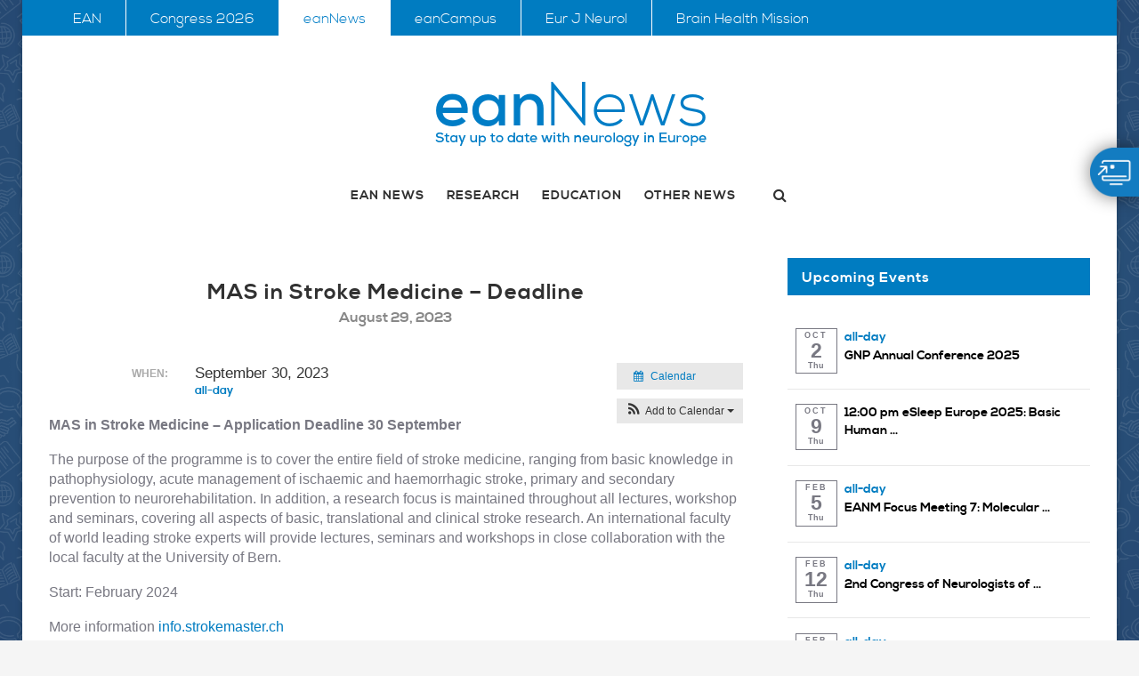

--- FILE ---
content_type: text/html; charset=UTF-8
request_url: https://www.eanpages.org/event/mas-in-stroke-medicine-deadline/
body_size: 42981
content:
<!DOCTYPE html>
<html lang="en-GB">
<head>
	<meta charset="UTF-8">
	<meta http-equiv="X-UA-Compatible" content="IE=edge">
	<meta name="viewport" content="width=device-width, initial-scale=1">
	<title>MAS in Stroke Medicine - Deadline - eanNews</title>
	<link rel="profile" href="http://gmpg.org/xfn/11" />
			<link rel="shortcut icon" href="https://www.eanpages.org/wp-content/uploads/2022/01/ean_brain_rgb_pos_sr-50_CS_300dpi.png" type="image/x-icon" />
		<link rel="apple-touch-icon" sizes="180x180" href="https://www.eanpages.org/wp-content/uploads/2022/01/ean_brain_rgb_pos_sr-50_CS_300dpi.png">
		<link rel="alternate" type="application/rss+xml" title="eanNews RSS Feed" href="https://www.eanpages.org/feed/" />
	<link rel="alternate" type="application/atom+xml" title="eanNews Atom Feed" href="https://www.eanpages.org/feed/atom/" />
	<link rel="pingback" href="https://www.eanpages.org/xmlrpc.php" />
	<!--[if lt IE 9]>
	<script src="https://www.eanpages.org/wp-content/themes/eanpages-theme/js/html5.js"></script>
	<style type="text/css">
		.featured-carousel .item { opacity: 1; }
	</style>
	<![endif]-->
	<!-- Matomo -->
	<script type="text/plain" data-usercentrics="Matomo (self hosted)">
		var _paq = window._paq || []; /* tracker methods like "setCustomDimension" should be called before "trackPageView" */ _paq.push(['trackPageView']); _paq.push(['enableLinkTracking']); (function() { var u="//analytics.ean.org/"; _paq.push(['setTrackerUrl', u+'matomo.php']); _paq.push(['setSiteId', '2']); var d=document, g=d.createElement('script'), s=d.getElementsByTagName('script')[0]; g.type='text/javascript'; g.async=true; g.defer=true; g.src=u+'matomo.js'; s.parentNode.insertBefore(g,s); })();
	</script>
	<!-- Manifest added by SuperPWA - Progressive Web Apps Plugin For WordPress -->
<link rel="manifest" href="/superpwa-manifest.json">
<link rel="prefetch" href="/superpwa-manifest.json">
<meta name="theme-color" content="#397dc0">
<!-- / SuperPWA.com -->
<meta name='robots' content='index, follow, max-image-preview:large, max-snippet:-1, max-video-preview:-1' />

	<!-- This site is optimized with the Yoast SEO plugin v25.6 - https://yoast.com/wordpress/plugins/seo/ -->
	<link rel="canonical" href="https://www.eanpages.org/event/mas-in-stroke-medicine-deadline/" />
	<meta property="og:locale" content="en_GB" />
	<meta property="og:type" content="article" />
	<meta property="og:title" content="MAS in Stroke Medicine - Deadline - eanNews" />
	<meta property="og:description" content="When:  September 30, 2023 all-day   MAS in Stroke Medicine &#8211; Application Deadline 30 September  The purpose of the programme is to cover the entire field of stroke medicine, ranging from basic knowledge in pathophysiology, acute&hellip;" />
	<meta property="og:url" content="https://www.eanpages.org/event/mas-in-stroke-medicine-deadline/" />
	<meta property="og:site_name" content="eanNews" />
	<meta property="og:image" content="https://www.eanpages.org/wp-content/uploads/2023/08/Module-overview-European-Stroke-Master-landscape-1024x576.png" />
	<meta name="twitter:card" content="summary_large_image" />
	<meta name="twitter:label1" content="Estimated reading time" />
	<meta name="twitter:data1" content="1 minute" />
	<script type="application/ld+json" class="yoast-schema-graph">{"@context":"https://schema.org","@graph":[{"@type":"WebPage","@id":"https://www.eanpages.org/event/mas-in-stroke-medicine-deadline/","url":"https://www.eanpages.org/event/mas-in-stroke-medicine-deadline/","name":"MAS in Stroke Medicine - Deadline - eanNews","isPartOf":{"@id":"https://www.eanpages.org/#website"},"primaryImageOfPage":{"@id":"https://www.eanpages.org/event/mas-in-stroke-medicine-deadline/#primaryimage"},"image":{"@id":"https://www.eanpages.org/event/mas-in-stroke-medicine-deadline/#primaryimage"},"thumbnailUrl":"https://www.eanpages.org/wp-content/uploads/2023/08/Module-overview-European-Stroke-Master-landscape-1024x576.png","datePublished":"2023-08-29T08:49:27+00:00","breadcrumb":{"@id":"https://www.eanpages.org/event/mas-in-stroke-medicine-deadline/#breadcrumb"},"inLanguage":"en-GB","potentialAction":[{"@type":"ReadAction","target":["https://www.eanpages.org/event/mas-in-stroke-medicine-deadline/"]}]},{"@type":"ImageObject","inLanguage":"en-GB","@id":"https://www.eanpages.org/event/mas-in-stroke-medicine-deadline/#primaryimage","url":"https://www.eanpages.org/wp-content/uploads/2023/08/Module-overview-European-Stroke-Master-landscape.png","contentUrl":"https://www.eanpages.org/wp-content/uploads/2023/08/Module-overview-European-Stroke-Master-landscape.png","width":9071,"height":5103},{"@type":"BreadcrumbList","@id":"https://www.eanpages.org/event/mas-in-stroke-medicine-deadline/#breadcrumb","itemListElement":[{"@type":"ListItem","position":1,"name":"Home","item":"https://www.eanpages.org/"},{"@type":"ListItem","position":2,"name":"Events","item":"https://www.eanpages.org/event/"},{"@type":"ListItem","position":3,"name":"MAS in Stroke Medicine &#8211; Deadline"}]},{"@type":"WebSite","@id":"https://www.eanpages.org/#website","url":"https://www.eanpages.org/","name":"eanNews","description":"Stay up to date with Neurology in Europe","potentialAction":[{"@type":"SearchAction","target":{"@type":"EntryPoint","urlTemplate":"https://www.eanpages.org/?s={search_term_string}"},"query-input":{"@type":"PropertyValueSpecification","valueRequired":true,"valueName":"search_term_string"}}],"inLanguage":"en-GB"}]}</script>
	<!-- / Yoast SEO plugin. -->


<link rel='dns-prefetch' href='//platform-api.sharethis.com' />
<link rel="alternate" type="application/rss+xml" title="eanNews &raquo; Feed" href="https://www.eanpages.org/feed/" />
<link rel="alternate" type="application/rss+xml" title="eanNews &raquo; Comments Feed" href="https://www.eanpages.org/comments/feed/" />
<script type="text/javascript">
/* <![CDATA[ */
window._wpemojiSettings = {"baseUrl":"https:\/\/s.w.org\/images\/core\/emoji\/15.0.3\/72x72\/","ext":".png","svgUrl":"https:\/\/s.w.org\/images\/core\/emoji\/15.0.3\/svg\/","svgExt":".svg","source":{"concatemoji":"https:\/\/www.eanpages.org\/wp-includes\/js\/wp-emoji-release.min.js?ver=802ada6eb36fafcf4ab4e214286bb783"}};
/*! This file is auto-generated */
!function(i,n){var o,s,e;function c(e){try{var t={supportTests:e,timestamp:(new Date).valueOf()};sessionStorage.setItem(o,JSON.stringify(t))}catch(e){}}function p(e,t,n){e.clearRect(0,0,e.canvas.width,e.canvas.height),e.fillText(t,0,0);var t=new Uint32Array(e.getImageData(0,0,e.canvas.width,e.canvas.height).data),r=(e.clearRect(0,0,e.canvas.width,e.canvas.height),e.fillText(n,0,0),new Uint32Array(e.getImageData(0,0,e.canvas.width,e.canvas.height).data));return t.every(function(e,t){return e===r[t]})}function u(e,t,n){switch(t){case"flag":return n(e,"\ud83c\udff3\ufe0f\u200d\u26a7\ufe0f","\ud83c\udff3\ufe0f\u200b\u26a7\ufe0f")?!1:!n(e,"\ud83c\uddfa\ud83c\uddf3","\ud83c\uddfa\u200b\ud83c\uddf3")&&!n(e,"\ud83c\udff4\udb40\udc67\udb40\udc62\udb40\udc65\udb40\udc6e\udb40\udc67\udb40\udc7f","\ud83c\udff4\u200b\udb40\udc67\u200b\udb40\udc62\u200b\udb40\udc65\u200b\udb40\udc6e\u200b\udb40\udc67\u200b\udb40\udc7f");case"emoji":return!n(e,"\ud83d\udc26\u200d\u2b1b","\ud83d\udc26\u200b\u2b1b")}return!1}function f(e,t,n){var r="undefined"!=typeof WorkerGlobalScope&&self instanceof WorkerGlobalScope?new OffscreenCanvas(300,150):i.createElement("canvas"),a=r.getContext("2d",{willReadFrequently:!0}),o=(a.textBaseline="top",a.font="600 32px Arial",{});return e.forEach(function(e){o[e]=t(a,e,n)}),o}function t(e){var t=i.createElement("script");t.src=e,t.defer=!0,i.head.appendChild(t)}"undefined"!=typeof Promise&&(o="wpEmojiSettingsSupports",s=["flag","emoji"],n.supports={everything:!0,everythingExceptFlag:!0},e=new Promise(function(e){i.addEventListener("DOMContentLoaded",e,{once:!0})}),new Promise(function(t){var n=function(){try{var e=JSON.parse(sessionStorage.getItem(o));if("object"==typeof e&&"number"==typeof e.timestamp&&(new Date).valueOf()<e.timestamp+604800&&"object"==typeof e.supportTests)return e.supportTests}catch(e){}return null}();if(!n){if("undefined"!=typeof Worker&&"undefined"!=typeof OffscreenCanvas&&"undefined"!=typeof URL&&URL.createObjectURL&&"undefined"!=typeof Blob)try{var e="postMessage("+f.toString()+"("+[JSON.stringify(s),u.toString(),p.toString()].join(",")+"));",r=new Blob([e],{type:"text/javascript"}),a=new Worker(URL.createObjectURL(r),{name:"wpTestEmojiSupports"});return void(a.onmessage=function(e){c(n=e.data),a.terminate(),t(n)})}catch(e){}c(n=f(s,u,p))}t(n)}).then(function(e){for(var t in e)n.supports[t]=e[t],n.supports.everything=n.supports.everything&&n.supports[t],"flag"!==t&&(n.supports.everythingExceptFlag=n.supports.everythingExceptFlag&&n.supports[t]);n.supports.everythingExceptFlag=n.supports.everythingExceptFlag&&!n.supports.flag,n.DOMReady=!1,n.readyCallback=function(){n.DOMReady=!0}}).then(function(){return e}).then(function(){var e;n.supports.everything||(n.readyCallback(),(e=n.source||{}).concatemoji?t(e.concatemoji):e.wpemoji&&e.twemoji&&(t(e.twemoji),t(e.wpemoji)))}))}((window,document),window._wpemojiSettings);
/* ]]> */
</script>
<link rel='stylesheet' id='ai1ec_style-css' href='//www.eanpages.org/wp-content/plugins/all-in-one-event-calendar/cache/31276ab2_ai1ec_parsed_css.css?ver=3.0.0' type='text/css' media='all' />
<style id='wp-emoji-styles-inline-css' type='text/css'>

	img.wp-smiley, img.emoji {
		display: inline !important;
		border: none !important;
		box-shadow: none !important;
		height: 1em !important;
		width: 1em !important;
		margin: 0 0.07em !important;
		vertical-align: -0.1em !important;
		background: none !important;
		padding: 0 !important;
	}
</style>
<link rel='stylesheet' id='wp-block-library-css' href='https://www.eanpages.org/wp-includes/css/dist/block-library/style.min.css?ver=802ada6eb36fafcf4ab4e214286bb783' type='text/css' media='all' />
<style id='classic-theme-styles-inline-css' type='text/css'>
/*! This file is auto-generated */
.wp-block-button__link{color:#fff;background-color:#32373c;border-radius:9999px;box-shadow:none;text-decoration:none;padding:calc(.667em + 2px) calc(1.333em + 2px);font-size:1.125em}.wp-block-file__button{background:#32373c;color:#fff;text-decoration:none}
</style>
<style id='global-styles-inline-css' type='text/css'>
:root{--wp--preset--aspect-ratio--square: 1;--wp--preset--aspect-ratio--4-3: 4/3;--wp--preset--aspect-ratio--3-4: 3/4;--wp--preset--aspect-ratio--3-2: 3/2;--wp--preset--aspect-ratio--2-3: 2/3;--wp--preset--aspect-ratio--16-9: 16/9;--wp--preset--aspect-ratio--9-16: 9/16;--wp--preset--color--black: #000000;--wp--preset--color--cyan-bluish-gray: #abb8c3;--wp--preset--color--white: #ffffff;--wp--preset--color--pale-pink: #f78da7;--wp--preset--color--vivid-red: #cf2e2e;--wp--preset--color--luminous-vivid-orange: #ff6900;--wp--preset--color--luminous-vivid-amber: #fcb900;--wp--preset--color--light-green-cyan: #7bdcb5;--wp--preset--color--vivid-green-cyan: #00d084;--wp--preset--color--pale-cyan-blue: #8ed1fc;--wp--preset--color--vivid-cyan-blue: #0693e3;--wp--preset--color--vivid-purple: #9b51e0;--wp--preset--gradient--vivid-cyan-blue-to-vivid-purple: linear-gradient(135deg,rgba(6,147,227,1) 0%,rgb(155,81,224) 100%);--wp--preset--gradient--light-green-cyan-to-vivid-green-cyan: linear-gradient(135deg,rgb(122,220,180) 0%,rgb(0,208,130) 100%);--wp--preset--gradient--luminous-vivid-amber-to-luminous-vivid-orange: linear-gradient(135deg,rgba(252,185,0,1) 0%,rgba(255,105,0,1) 100%);--wp--preset--gradient--luminous-vivid-orange-to-vivid-red: linear-gradient(135deg,rgba(255,105,0,1) 0%,rgb(207,46,46) 100%);--wp--preset--gradient--very-light-gray-to-cyan-bluish-gray: linear-gradient(135deg,rgb(238,238,238) 0%,rgb(169,184,195) 100%);--wp--preset--gradient--cool-to-warm-spectrum: linear-gradient(135deg,rgb(74,234,220) 0%,rgb(151,120,209) 20%,rgb(207,42,186) 40%,rgb(238,44,130) 60%,rgb(251,105,98) 80%,rgb(254,248,76) 100%);--wp--preset--gradient--blush-light-purple: linear-gradient(135deg,rgb(255,206,236) 0%,rgb(152,150,240) 100%);--wp--preset--gradient--blush-bordeaux: linear-gradient(135deg,rgb(254,205,165) 0%,rgb(254,45,45) 50%,rgb(107,0,62) 100%);--wp--preset--gradient--luminous-dusk: linear-gradient(135deg,rgb(255,203,112) 0%,rgb(199,81,192) 50%,rgb(65,88,208) 100%);--wp--preset--gradient--pale-ocean: linear-gradient(135deg,rgb(255,245,203) 0%,rgb(182,227,212) 50%,rgb(51,167,181) 100%);--wp--preset--gradient--electric-grass: linear-gradient(135deg,rgb(202,248,128) 0%,rgb(113,206,126) 100%);--wp--preset--gradient--midnight: linear-gradient(135deg,rgb(2,3,129) 0%,rgb(40,116,252) 100%);--wp--preset--font-size--small: 13px;--wp--preset--font-size--medium: 20px;--wp--preset--font-size--large: 36px;--wp--preset--font-size--x-large: 42px;--wp--preset--spacing--20: 0.44rem;--wp--preset--spacing--30: 0.67rem;--wp--preset--spacing--40: 1rem;--wp--preset--spacing--50: 1.5rem;--wp--preset--spacing--60: 2.25rem;--wp--preset--spacing--70: 3.38rem;--wp--preset--spacing--80: 5.06rem;--wp--preset--shadow--natural: 6px 6px 9px rgba(0, 0, 0, 0.2);--wp--preset--shadow--deep: 12px 12px 50px rgba(0, 0, 0, 0.4);--wp--preset--shadow--sharp: 6px 6px 0px rgba(0, 0, 0, 0.2);--wp--preset--shadow--outlined: 6px 6px 0px -3px rgba(255, 255, 255, 1), 6px 6px rgba(0, 0, 0, 1);--wp--preset--shadow--crisp: 6px 6px 0px rgba(0, 0, 0, 1);}:where(.is-layout-flex){gap: 0.5em;}:where(.is-layout-grid){gap: 0.5em;}body .is-layout-flex{display: flex;}.is-layout-flex{flex-wrap: wrap;align-items: center;}.is-layout-flex > :is(*, div){margin: 0;}body .is-layout-grid{display: grid;}.is-layout-grid > :is(*, div){margin: 0;}:where(.wp-block-columns.is-layout-flex){gap: 2em;}:where(.wp-block-columns.is-layout-grid){gap: 2em;}:where(.wp-block-post-template.is-layout-flex){gap: 1.25em;}:where(.wp-block-post-template.is-layout-grid){gap: 1.25em;}.has-black-color{color: var(--wp--preset--color--black) !important;}.has-cyan-bluish-gray-color{color: var(--wp--preset--color--cyan-bluish-gray) !important;}.has-white-color{color: var(--wp--preset--color--white) !important;}.has-pale-pink-color{color: var(--wp--preset--color--pale-pink) !important;}.has-vivid-red-color{color: var(--wp--preset--color--vivid-red) !important;}.has-luminous-vivid-orange-color{color: var(--wp--preset--color--luminous-vivid-orange) !important;}.has-luminous-vivid-amber-color{color: var(--wp--preset--color--luminous-vivid-amber) !important;}.has-light-green-cyan-color{color: var(--wp--preset--color--light-green-cyan) !important;}.has-vivid-green-cyan-color{color: var(--wp--preset--color--vivid-green-cyan) !important;}.has-pale-cyan-blue-color{color: var(--wp--preset--color--pale-cyan-blue) !important;}.has-vivid-cyan-blue-color{color: var(--wp--preset--color--vivid-cyan-blue) !important;}.has-vivid-purple-color{color: var(--wp--preset--color--vivid-purple) !important;}.has-black-background-color{background-color: var(--wp--preset--color--black) !important;}.has-cyan-bluish-gray-background-color{background-color: var(--wp--preset--color--cyan-bluish-gray) !important;}.has-white-background-color{background-color: var(--wp--preset--color--white) !important;}.has-pale-pink-background-color{background-color: var(--wp--preset--color--pale-pink) !important;}.has-vivid-red-background-color{background-color: var(--wp--preset--color--vivid-red) !important;}.has-luminous-vivid-orange-background-color{background-color: var(--wp--preset--color--luminous-vivid-orange) !important;}.has-luminous-vivid-amber-background-color{background-color: var(--wp--preset--color--luminous-vivid-amber) !important;}.has-light-green-cyan-background-color{background-color: var(--wp--preset--color--light-green-cyan) !important;}.has-vivid-green-cyan-background-color{background-color: var(--wp--preset--color--vivid-green-cyan) !important;}.has-pale-cyan-blue-background-color{background-color: var(--wp--preset--color--pale-cyan-blue) !important;}.has-vivid-cyan-blue-background-color{background-color: var(--wp--preset--color--vivid-cyan-blue) !important;}.has-vivid-purple-background-color{background-color: var(--wp--preset--color--vivid-purple) !important;}.has-black-border-color{border-color: var(--wp--preset--color--black) !important;}.has-cyan-bluish-gray-border-color{border-color: var(--wp--preset--color--cyan-bluish-gray) !important;}.has-white-border-color{border-color: var(--wp--preset--color--white) !important;}.has-pale-pink-border-color{border-color: var(--wp--preset--color--pale-pink) !important;}.has-vivid-red-border-color{border-color: var(--wp--preset--color--vivid-red) !important;}.has-luminous-vivid-orange-border-color{border-color: var(--wp--preset--color--luminous-vivid-orange) !important;}.has-luminous-vivid-amber-border-color{border-color: var(--wp--preset--color--luminous-vivid-amber) !important;}.has-light-green-cyan-border-color{border-color: var(--wp--preset--color--light-green-cyan) !important;}.has-vivid-green-cyan-border-color{border-color: var(--wp--preset--color--vivid-green-cyan) !important;}.has-pale-cyan-blue-border-color{border-color: var(--wp--preset--color--pale-cyan-blue) !important;}.has-vivid-cyan-blue-border-color{border-color: var(--wp--preset--color--vivid-cyan-blue) !important;}.has-vivid-purple-border-color{border-color: var(--wp--preset--color--vivid-purple) !important;}.has-vivid-cyan-blue-to-vivid-purple-gradient-background{background: var(--wp--preset--gradient--vivid-cyan-blue-to-vivid-purple) !important;}.has-light-green-cyan-to-vivid-green-cyan-gradient-background{background: var(--wp--preset--gradient--light-green-cyan-to-vivid-green-cyan) !important;}.has-luminous-vivid-amber-to-luminous-vivid-orange-gradient-background{background: var(--wp--preset--gradient--luminous-vivid-amber-to-luminous-vivid-orange) !important;}.has-luminous-vivid-orange-to-vivid-red-gradient-background{background: var(--wp--preset--gradient--luminous-vivid-orange-to-vivid-red) !important;}.has-very-light-gray-to-cyan-bluish-gray-gradient-background{background: var(--wp--preset--gradient--very-light-gray-to-cyan-bluish-gray) !important;}.has-cool-to-warm-spectrum-gradient-background{background: var(--wp--preset--gradient--cool-to-warm-spectrum) !important;}.has-blush-light-purple-gradient-background{background: var(--wp--preset--gradient--blush-light-purple) !important;}.has-blush-bordeaux-gradient-background{background: var(--wp--preset--gradient--blush-bordeaux) !important;}.has-luminous-dusk-gradient-background{background: var(--wp--preset--gradient--luminous-dusk) !important;}.has-pale-ocean-gradient-background{background: var(--wp--preset--gradient--pale-ocean) !important;}.has-electric-grass-gradient-background{background: var(--wp--preset--gradient--electric-grass) !important;}.has-midnight-gradient-background{background: var(--wp--preset--gradient--midnight) !important;}.has-small-font-size{font-size: var(--wp--preset--font-size--small) !important;}.has-medium-font-size{font-size: var(--wp--preset--font-size--medium) !important;}.has-large-font-size{font-size: var(--wp--preset--font-size--large) !important;}.has-x-large-font-size{font-size: var(--wp--preset--font-size--x-large) !important;}
:where(.wp-block-post-template.is-layout-flex){gap: 1.25em;}:where(.wp-block-post-template.is-layout-grid){gap: 1.25em;}
:where(.wp-block-columns.is-layout-flex){gap: 2em;}:where(.wp-block-columns.is-layout-grid){gap: 2em;}
:root :where(.wp-block-pullquote){font-size: 1.5em;line-height: 1.6;}
</style>
<link rel='stylesheet' id='contact-form-7-css' href='https://www.eanpages.org/wp-content/plugins/contact-form-7/includes/css/styles.css?ver=6.0.6' type='text/css' media='all' />
<link rel='stylesheet' id='email-subscribers-css' href='https://www.eanpages.org/wp-content/plugins/email-subscribers/lite/public/css/email-subscribers-public.css?ver=5.9.14' type='text/css' media='all' />
<link rel='stylesheet' id='fancybox-for-wp-css' href='https://www.eanpages.org/wp-content/plugins/fancybox-for-wordpress/assets/css/fancybox.css?ver=1.3.4' type='text/css' media='all' />
<link rel='stylesheet' id='bwg_fonts-css' href='https://www.eanpages.org/wp-content/plugins/photo-gallery/css/bwg-fonts/fonts.css?ver=0.0.1' type='text/css' media='all' />
<link rel='stylesheet' id='sumoselect-css' href='https://www.eanpages.org/wp-content/plugins/photo-gallery/css/sumoselect.min.css?ver=3.4.6' type='text/css' media='all' />
<link rel='stylesheet' id='mCustomScrollbar-css' href='https://www.eanpages.org/wp-content/plugins/photo-gallery/css/jquery.mCustomScrollbar.min.css?ver=3.1.5' type='text/css' media='all' />
<link rel='stylesheet' id='bwg_googlefonts-css' href='//www.eanpages.org/wp-content/uploads/omgf/bwg_googlefonts/bwg_googlefonts.css?ver=1662113576' type='text/css' media='all' />
<link rel='stylesheet' id='bwg_frontend-css' href='https://www.eanpages.org/wp-content/plugins/photo-gallery/css/styles.min.css?ver=1.8.37' type='text/css' media='all' />
<link rel='stylesheet' id='penci_style-css' href='https://www.eanpages.org/wp-content/themes/eanpages-theme/style.css?ver=2.7' type='text/css' media='all' />
<link rel='stylesheet' id='wptt_front-css' href='https://www.eanpages.org/wp-content/plugins/wp-twitter-feeds/controller/../css/admin_style.min.css?ver=802ada6eb36fafcf4ab4e214286bb783' type='text/css' media='all' />
<link rel='stylesheet' id='simple-share-buttons-adder-ssba-css' href='https://www.eanpages.org/wp-content/plugins/simple-share-buttons-adder/css/ssba.css?ver=1758725059' type='text/css' media='all' />
<style id='simple-share-buttons-adder-ssba-inline-css' type='text/css'>
	.ssba {
									
									
									
									
								}
								.ssba img
								{
									width: 35px !important;
									padding: 6px;
									border:  0;
									box-shadow: none !important;
									display: inline !important;
									vertical-align: middle;
									box-sizing: unset;
								}

								.ssba-classic-2 .ssbp-text {
									display: none!important;
								}

								.ssba .fb-save
								{
								padding: 6px;
								line-height: 30px; }
								.ssba, .ssba a
								{
									text-decoration:none;
									background: none;
									
									font-size: 12px;
									
									font-weight: normal;
								}
								

			   #ssba-bar-2 .ssbp-bar-list {
					max-width: 48px !important;;
			   }
			   #ssba-bar-2 .ssbp-bar-list li a {height: 48px !important; width: 48px !important; 
				}
				#ssba-bar-2 .ssbp-bar-list li a:hover {
				}

				#ssba-bar-2 .ssbp-bar-list li a svg,
				 #ssba-bar-2 .ssbp-bar-list li a svg path, .ssbp-bar-list li a.ssbp-surfingbird span:not(.color-icon) svg polygon {line-height: 48px !important;; font-size: 18px;}
				#ssba-bar-2 .ssbp-bar-list li a:hover svg,
				 #ssba-bar-2 .ssbp-bar-list li a:hover svg path, .ssbp-bar-list li a.ssbp-surfingbird span:not(.color-icon) svg polygon {}
				#ssba-bar-2 .ssbp-bar-list li {
				margin: 0px 0!important;
				}@media only screen and ( max-width: 750px ) {
				#ssba-bar-2 {
				display: block;
				}
			}
</style>
<script type="text/javascript" src="https://www.eanpages.org/?ai1ec_render_js=event.js&amp;is_backend=false&amp;ver=3.0.0" id="ai1ec_requirejs-js"></script>
<script type="text/javascript" src="https://www.eanpages.org/wp-includes/js/jquery/jquery.min.js?ver=3.7.1" id="jquery-core-js"></script>
<script type="text/javascript" src="https://www.eanpages.org/wp-includes/js/jquery/jquery-migrate.min.js?ver=3.4.1" id="jquery-migrate-js"></script>
<script type="text/javascript" src="https://www.eanpages.org/wp-content/plugins/fancybox-for-wordpress/assets/js/purify.min.js?ver=1.3.4" id="purify-js"></script>
<script type="text/javascript" src="https://www.eanpages.org/wp-content/plugins/fancybox-for-wordpress/assets/js/jquery.fancybox.js?ver=1.3.4" id="fancybox-for-wp-js"></script>
<script type="text/javascript" src="https://www.eanpages.org/wp-content/plugins/photo-gallery/js/jquery.sumoselect.min.js?ver=3.4.6" id="sumoselect-js"></script>
<script type="text/javascript" src="https://www.eanpages.org/wp-content/plugins/photo-gallery/js/tocca.min.js?ver=2.0.9" id="bwg_mobile-js"></script>
<script type="text/javascript" src="https://www.eanpages.org/wp-content/plugins/photo-gallery/js/jquery.mCustomScrollbar.concat.min.js?ver=3.1.5" id="mCustomScrollbar-js"></script>
<script type="text/javascript" src="https://www.eanpages.org/wp-content/plugins/photo-gallery/js/jquery.fullscreen.min.js?ver=0.6.0" id="jquery-fullscreen-js"></script>
<script type="text/javascript" id="bwg_frontend-js-extra">
/* <![CDATA[ */
var bwg_objectsL10n = {"bwg_field_required":"field is required.","bwg_mail_validation":"This is not a valid email address.","bwg_search_result":"There are no images matching your search.","bwg_select_tag":"Select Tag","bwg_order_by":"Order By","bwg_search":"Search","bwg_show_ecommerce":"Show Ecommerce","bwg_hide_ecommerce":"Hide Ecommerce","bwg_show_comments":"Show Comments","bwg_hide_comments":"Hide Comments","bwg_restore":"Restore","bwg_maximize":"Maximise","bwg_fullscreen":"Fullscreen","bwg_exit_fullscreen":"Exit Fullscreen","bwg_search_tag":"SEARCH...","bwg_tag_no_match":"No tags found","bwg_all_tags_selected":"All tags selected","bwg_tags_selected":"tags selected","play":"Play","pause":"Pause","is_pro":"","bwg_play":"Play","bwg_pause":"Pause","bwg_hide_info":"Hide info","bwg_show_info":"Show info","bwg_hide_rating":"Hide rating","bwg_show_rating":"Show rating","ok":"Ok","cancel":"Cancel","select_all":"Select all","lazy_load":"0","lazy_loader":"https:\/\/www.eanpages.org\/wp-content\/plugins\/photo-gallery\/images\/ajax_loader.png","front_ajax":"0","bwg_tag_see_all":"see all tags","bwg_tag_see_less":"see less tags"};
/* ]]> */
</script>
<script type="text/javascript" src="https://www.eanpages.org/wp-content/plugins/photo-gallery/js/scripts.min.js?ver=1.8.37" id="bwg_frontend-js"></script>
<script type="text/javascript" src="//platform-api.sharethis.com/js/sharethis.js?ver=8.5.3#property=66f65c0f2d491c00194a2054&amp;product=gdpr-compliance-tool-v2&amp;source=simple-share-buttons-adder-wordpress" id="simple-share-buttons-adder-mu-js"></script>
<link rel="https://api.w.org/" href="https://www.eanpages.org/wp-json/" /><link rel="EditURI" type="application/rsd+xml" title="RSD" href="https://www.eanpages.org/xmlrpc.php?rsd" />

<link rel='shortlink' href='https://www.eanpages.org/?p=31293' />
<link rel="alternate" title="oEmbed (JSON)" type="application/json+oembed" href="https://www.eanpages.org/wp-json/oembed/1.0/embed?url=https%3A%2F%2Fwww.eanpages.org%2Fevent%2Fmas-in-stroke-medicine-deadline%2F" />
<link rel="alternate" title="oEmbed (XML)" type="text/xml+oembed" href="https://www.eanpages.org/wp-json/oembed/1.0/embed?url=https%3A%2F%2Fwww.eanpages.org%2Fevent%2Fmas-in-stroke-medicine-deadline%2F&#038;format=xml" />
<meta property="og:url" content="https://www.eanpages.org/event/mas-in-stroke-medicine-deadline/" />
<meta property="og:title" content="MAS in Stroke Medicine - Deadline (2023-09-30)" />
<meta property="og:type" content="article" />
<meta property="og:description" content="MAS in Stroke Medicine &amp;#8211; Application Deadline 30 September   The purpose of the programme is to cover the entire field of stroke medicine, ranging from basic knowledge in pathophysiology, acute management of ischaemic and haemorrhagic stroke, primary and secondary prevention to neurorehabil" />
<meta property="og:image" content="https://www.eanpages.org/wp-content/uploads/2023/08/Module-overview-European-Stroke-Master-landscape-1024x576.png" />
<meta name="twitter:card" content="summary" />
<meta name="twitter:title" content="MAS in Stroke Medicine - Deadline (2023-09-30)" />
<meta name="twitter:description" content="MAS in Stroke Medicine &amp;#8211; Application Deadline 30 September   The purpose of the programme is to cover the entire field of stroke medicine, ranging from basic knowledge in pathophysiology, acute management of ischaemic and haemorrhagic stroke, primary and secondary prevention to neurorehabil" />
<meta name="twitter:image" content="https://www.eanpages.org/wp-content/uploads/2023/08/Module-overview-European-Stroke-Master-landscape-1024x576.png" />

<!-- Fancybox for WordPress v3.3.7 -->
<style type="text/css">
	.fancybox-slide--image .fancybox-content{background-color: }div.fancybox-caption{display:none !important;}
	
	img.fancybox-image{border-width:10px;border-color:;border-style:solid;}
	
	
	div.fancybox-content{background-color:}
	
	
	
	
	div.fancybox-caption p.caption-title{display:inline-block}
	div.fancybox-caption p.caption-title{font-size:14px}
	div.fancybox-caption p.caption-title{color:}
	div.fancybox-caption {color:}div.fancybox-caption p.caption-title {background:#fff; width:auto;padding:10px 30px;}div.fancybox-content p.caption-title{color:;margin: 0;padding: 5px 0;}
</style><script type="text/javascript">
	jQuery(function () {

		var mobileOnly = false;
		
		if (mobileOnly) {
			return;
		}

		jQuery.fn.getTitle = function () { // Copy the title of every IMG tag and add it to its parent A so that fancybox can show titles
			var arr = jQuery("a[data-fancybox]");jQuery.each(arr, function() {var title = jQuery(this).children("img").attr("title") || '';var figCaptionHtml = jQuery(this).next("figcaption").html() || '';var processedCaption = figCaptionHtml;if (figCaptionHtml.length && typeof DOMPurify === 'function') {processedCaption = DOMPurify.sanitize(figCaptionHtml, {USE_PROFILES: {html: true}});} else if (figCaptionHtml.length) {processedCaption = jQuery("<div>").text(figCaptionHtml).html();}var newTitle = title;if (processedCaption.length) {newTitle = title.length ? title + " " + processedCaption : processedCaption;}if (newTitle.length) {jQuery(this).attr("title", newTitle);}});		}

		// Supported file extensions

				var thumbnails = jQuery("a:has(img)").not(".nolightbox").not('.envira-gallery-link').not('.ngg-simplelightbox').filter(function () {
			return /\.(jpe?g|png|gif|mp4|webp|bmp|pdf)(\?[^/]*)*$/i.test(jQuery(this).attr('href'))
		});
		

		// Add data-type iframe for links that are not images or videos.
		var iframeLinks = jQuery('.fancyboxforwp').filter(function () {
			return !/\.(jpe?g|png|gif|mp4|webp|bmp|pdf)(\?[^/]*)*$/i.test(jQuery(this).attr('href'))
		}).filter(function () {
			return !/vimeo|youtube/i.test(jQuery(this).attr('href'))
		});
		iframeLinks.attr({"data-type": "iframe"}).getTitle();

				// Gallery All
		thumbnails.addClass("fancyboxforwp").attr("data-fancybox", "gallery").getTitle();
		iframeLinks.attr({"data-fancybox": "gallery"}).getTitle();

		// Gallery type NONE
		
		// Call fancybox and apply it on any link with a rel atribute that starts with "fancybox", with the options set on the admin panel
		jQuery("a.fancyboxforwp").fancyboxforwp({
			loop: false,
			smallBtn: false,
			zoomOpacity: "auto",
			animationEffect: "fade",
			animationDuration: 0,
			transitionEffect: "fade",
			transitionDuration: "0",
			overlayShow: true,
			overlayOpacity: "0.1",
			titleShow: true,
			titlePosition: "inside",
			keyboard: true,
			showCloseButton: false,
			arrows: true,
			clickContent:false,
			clickSlide: "close",
			mobile: {
				clickContent: function (current, event) {
					return current.type === "image" ? "toggleControls" : false;
				},
				clickSlide: function (current, event) {
					return current.type === "image" ? "close" : "close";
				},
			},
			wheel: false,
			toolbar: true,
			preventCaptionOverlap: true,
			onInit: function() { },			onDeactivate
	: function() { },		beforeClose: function() { },			afterShow: function(instance) { jQuery( ".fancybox-image" ).on("click", function( ){ ( instance.isScaledDown() ) ? instance.scaleToActual() : instance.scaleToFit() }) },				afterClose: function() { },					caption : function( instance, item ) {var title = "";if("undefined" != typeof jQuery(this).context ){var title = jQuery(this).context.title;} else { var title = ("undefined" != typeof jQuery(this).attr("title")) ? jQuery(this).attr("title") : false;}var caption = jQuery(this).data('caption') || '';if ( item.type === 'image' && title.length ) {caption = (caption.length ? caption + '<br />' : '') + '<p class="caption-title">'+jQuery("<div>").text(title).html()+'</p>' ;}if (typeof DOMPurify === "function" && caption.length) { return DOMPurify.sanitize(caption, {USE_PROFILES: {html: true}}); } else { return jQuery("<div>").text(caption).html(); }},
		afterLoad : function( instance, current ) {var captionContent = current.opts.caption || '';var sanitizedCaptionString = '';if (typeof DOMPurify === 'function' && captionContent.length) {sanitizedCaptionString = DOMPurify.sanitize(captionContent, {USE_PROFILES: {html: true}});} else if (captionContent.length) { sanitizedCaptionString = jQuery("<div>").text(captionContent).html();}if (sanitizedCaptionString.length) { current.$content.append(jQuery('<div class=\"fancybox-custom-caption inside-caption\" style=\" position: absolute;left:0;right:0;color:#000;margin:0 auto;bottom:0;text-align:center;background-color: \"></div>').html(sanitizedCaptionString)); }},
			})
		;

			})
</script>
<!-- END Fancybox for WordPress -->
<script type="text/javascript">
(function(url){
	if(/(?:Chrome\/26\.0\.1410\.63 Safari\/537\.31|WordfenceTestMonBot)/.test(navigator.userAgent)){ return; }
	var addEvent = function(evt, handler) {
		if (window.addEventListener) {
			document.addEventListener(evt, handler, false);
		} else if (window.attachEvent) {
			document.attachEvent('on' + evt, handler);
		}
	};
	var removeEvent = function(evt, handler) {
		if (window.removeEventListener) {
			document.removeEventListener(evt, handler, false);
		} else if (window.detachEvent) {
			document.detachEvent('on' + evt, handler);
		}
	};
	var evts = 'contextmenu dblclick drag dragend dragenter dragleave dragover dragstart drop keydown keypress keyup mousedown mousemove mouseout mouseover mouseup mousewheel scroll'.split(' ');
	var logHuman = function() {
		if (window.wfLogHumanRan) { return; }
		window.wfLogHumanRan = true;
		var wfscr = document.createElement('script');
		wfscr.type = 'text/javascript';
		wfscr.async = true;
		wfscr.src = url + '&r=' + Math.random();
		(document.getElementsByTagName('head')[0]||document.getElementsByTagName('body')[0]).appendChild(wfscr);
		for (var i = 0; i < evts.length; i++) {
			removeEvent(evts[i], logHuman);
		}
	};
	for (var i = 0; i < evts.length; i++) {
		addEvent(evts[i], logHuman);
	}
})('//www.eanpages.org/?wordfence_lh=1&hid=4D88ABB182AD9E0A26CFB577DD23B3AE');
</script><meta http-equiv="X-XRDS-Location" content="https://www.eanpages.org/?xrds" />
<meta http-equiv="X-Yadis-Location" content="https://www.eanpages.org/?xrds" />
    <style type="text/css">
										h1, h2, h3, h4, h5, h6, #navigation .menu li a, #sidebar-nav .menu li a, a.penci-topbar-post-title, .penci-slider .pencislider-container .pencislider-content .pencislider-title, .penci-slider .pencislider-container .pencislider-content .pencislider-button,
		.headline-title, .author-quote span, .penci-more-link a.more-link, .author-content h5, .post-pagination h5, .post-box-title, .penci-countdown .countdown-amount, .penci-countdown .countdown-period, .penci-pagination a, .penci-pagination .disable-url, ul.footer-socials li a span,
		#sidebar .widget-title, #respond h3.comment-reply-title span, .widget-social.show-text a span, .footer-widget-wrapper .widget .widget-title,
		.error-404 .go-back-home a, .home-featured-cat-content .magcat-detail h3 a, .post-entry blockquote cite,
		.post-entry blockquote .author, .tags-share-box.hide-tags.page-share .share-title, .widget ul.side-newsfeed li .side-item .side-item-text h4 a, .thecomment .comment-text span.author, .thecomment .comment-text span.author a, #respond h3, #respond label, .wpcf7 label, #respond #submit, .wpcf7 input[type="submit"], .widget_wysija input[type="submit"], .archive-box span,
		.archive-box h1, .gallery .gallery-caption, .widget input[type="submit"], .contact-form input[type=submit], ul.penci-topbar-menu > li a, div.penci-topbar-menu > ul > li a { font-weight: lighter; }
						body.penci-body-boxed { background-color:#f5f5f5; }
						body.penci-body-boxed { background-image: url(https://www.eanpages.org/wp-content/uploads/2025/10/EanNews-Background-FINAL.png); }
												#header .inner-header .container { padding:5px 0; }
								a, .post-entry .penci-portfolio-filter ul li a:hover, .penci-portfolio-filter ul li a:hover, .penci-portfolio-filter ul li.active a, .post-entry .penci-portfolio-filter ul li.active a, .penci-countdown .countdown-amount, .archive-box h1, .post-entry a, .container.penci-breadcrumb span a:hover, .post-entry blockquote:before, .post-entry blockquote cite, .post-entry blockquote .author, .penci-pagination a:hover, ul.penci-topbar-menu > li a:hover, div.penci-topbar-menu > ul > li a:hover { color: #007cc1; }
		.penci-home-popular-post ul.slick-dots li button:hover, .penci-home-popular-post ul.slick-dots li.slick-active button, .archive-box:after, .archive-box:before, .penci-page-header:after, .penci-page-header:before, .post-entry blockquote .author span:after, .error-image:after, .error-404 .go-back-home a:after, .penci-header-signup-form, .woocommerce .page-title:before, .woocommerce .page-title:after, .woocommerce span.onsale, .woocommerce #respond input#submit:hover, .woocommerce a.button:hover, .woocommerce button.button:hover, .woocommerce input.button:hover, .woocommerce nav.woocommerce-pagination ul li span.current, .woocommerce div.product .entry-summary div[itemprop="description"]:before, .woocommerce div.product .entry-summary div[itemprop="description"] blockquote .author span:after, .woocommerce div.product .woocommerce-tabs #tab-description blockquote .author span:after, .woocommerce #respond input#submit.alt:hover, .woocommerce a.button.alt:hover, .woocommerce button.button.alt:hover, .woocommerce input.button.alt:hover, #top-search.shoping-cart-icon > a > span { background-color: #007cc1; }
		.penci-pagination ul.page-numbers li span.current { color: #fff; background: #007cc1; border-color: #007cc1; }
		.footer-instagram h4.footer-instagram-title > span:before, .woocommerce nav.woocommerce-pagination ul li span.current, .penci-pagination.penci-ajax-more a.penci-ajax-more-button:hover { border-color: #007cc1; }
		.woocommerce .woocommerce-error, .woocommerce .woocommerce-info, .woocommerce .woocommerce-message { border-top-color: #007cc1; }
		.penci-slider ol.penci-control-nav li a.penci-active, .penci-slider ol.penci-control-nav li a:hover{ border-color: #007cc1; background-color: #007cc1; }
		.woocommerce .woocommerce-message:before, .woocommerce form.checkout table.shop_table .order-total .amount, .woocommerce ul.products li.product .price ins, .woocommerce ul.products li.product .price, .woocommerce div.product p.price ins, .woocommerce div.product span.price ins, .woocommerce div.product p.price, .woocommerce div.product .entry-summary div[itemprop="description"] blockquote:before, .woocommerce div.product .woocommerce-tabs #tab-description blockquote:before, .woocommerce div.product .entry-summary div[itemprop="description"] blockquote cite, .woocommerce div.product .entry-summary div[itemprop="description"] blockquote .author, .woocommerce div.product .woocommerce-tabs #tab-description blockquote cite, .woocommerce div.product .woocommerce-tabs #tab-description blockquote .author, .woocommerce div.product .product_meta > span a:hover, .woocommerce div.product .woocommerce-tabs ul.tabs li.active, .woocommerce ul.cart_list li .amount, .woocommerce ul.product_list_widget li .amount, .woocommerce table.shop_table td.product-name a:hover, .woocommerce table.shop_table td.product-price span, .woocommerce table.shop_table td.product-subtotal span, .woocommerce-cart .cart-collaterals .cart_totals table td .amount, .woocommerce .woocommerce-info:before, .woocommerce div.product span.price { color: #007cc1; }
						.penci-top-bar, ul.penci-topbar-menu ul.sub-menu, div.penci-topbar-menu > ul ul.sub-menu { background-color: #007cc1; }
						.headline-title { background-color: #ffffff; }
														a.penci-topbar-post-title:hover { color: #ffffff; }
								ul.penci-topbar-menu > li a, div.penci-topbar-menu > ul > li a { text-transform: none; font-size: 12px; }
										ul.penci-topbar-menu > li a:hover, div.penci-topbar-menu > ul > li a:hover { color: #ffffff; }
						ul.penci-topbar-menu ul.sub-menu li a, div.penci-topbar-menu > ul ul.sub-menu li a, ul.penci-topbar-menu > li > ul.sub-menu > li:first-child, div.penci-topbar-menu > ul > li > ul.sub-menu > li:first-child { border-color: #414141; }
								.penci-topbar-social a:hover { color: #007cc1; }
						#header .inner-header { background-color: #ffffff; background-image: none; }
														#navigation .menu li a:hover, #navigation .menu li.current-menu-item > a, #navigation .menu > li.current_page_item > a, #navigation .menu li:hover > a, #navigation .menu > li.current-menu-ancestor > a, #navigation .menu > li.current-menu-item > a { color:  #007cc1; }
		#navigation ul.menu > li > a:before, #navigation .menu > ul > li > a:before { background: #007cc1; }
																		#navigation .penci-megamenu .penci-mega-child-categories a.cat-active, #navigation .menu .penci-megamenu .penci-mega-child-categories a:hover, #navigation .menu .penci-megamenu .penci-mega-latest-posts .penci-mega-post a:hover { color: #007cc1; }
		#navigation .penci-megamenu .penci-mega-thumbnail .mega-cat-name { background: #007cc1; }
																#navigation .menu .sub-menu li a:hover, #navigation .menu .sub-menu li.current-menu-item > a { color:  #007cc1; }
		#navigation ul.menu ul a:before, #navigation .menu ul ul a:before { background-color: #007cc1;   -webkit-box-shadow: 5px -2px 0 #007cc1;  -moz-box-shadow: 5px -2px 0 #007cc1;  -ms-box-shadow: 5px -2px 0 #007cc1;  box-shadow: 5px -2px 0 #007cc1; }
										.penci-home-popular-post .item-related h3 a { text-transform: none; letter-spacing: 0; }
						.penci-homepage-title.penci-magazine-title h3 a, .penci-border-arrow.penci-homepage-title .inner-arrow { text-transform: none; }
				.penci-header-signup-form { padding: px 0; }
				.penci-header-signup-form { background-color: #007cc1; }
																						.header-social a:hover i {   color: #007cc1; }
																#sidebar-nav .menu li a:hover, .header-social.sidebar-nav-social a:hover i, #sidebar-nav .menu li a .indicator:hover, #sidebar-nav .menu .sub-menu li a .indicator:hover{ color: #007cc1; }
		#sidebar-nav-logo:before{ background-color: #007cc1; }
														.featured-overlay-color, .penci-slider ul.slides li:after { opacity: ; }
		.featured-overlay-partent, .penci-slider ul.slides li:before { opacity: ; }
		.mag2slider-overlay:after { opacity: ; }
		.mag2-thumbnail:hover .mag2slider-overlay:after { opacity: ; }
								.featured-carousel .feat-text .feat-time { background: #007cc1; }
		.featured-carousel .feat-text .feat-time:before { border-right-color: #007cc1; }
		.featured-carousel .feat-text .feat-time:after { border-left-color: #007cc1; }
								.penci-mag2-carousel .cat > a.penci-cat-name, .featured-carousel .featured-cat a, .penci-magazine-slider .mag-cat a.penci-cat-name { color: #007cc1; }
		.penci-mag2-carousel .cat > a.penci-cat-name:after, .featured-carousel .featured-cat a:after, .penci-magazine-slider .mag-cat a.penci-cat-name:after { border-color: #007cc1; }
						.penci-mag2-carousel .cat > a.penci-cat-name:hover, .featured-carousel .featured-cat a:hover, .penci-magazine-slider .mag-cat a.penci-cat-name:hover { color: #007cc1; }
																.penci-magazine-slider ul.mag-wrap li .mag-overlay { opacity: ; }
		.penci-magazine-slider ul.mag-wrap .mag-content:hover .mag-overlay { opacity: ; }
				.featured-area.loaded button.slick-prev:hover, .featured-area.loaded button.slick-next:hover, .penci-slider .penci-direction-nav .penci-prev:hover, .penci-slider .penci-direction-nav .penci-next:hover, .penci-magazine-slider .penci-direction-nav a:hover, .penci-magazine2-prev:hover, .penci-magazine2-next:hover { background: #007cc1; }
		.featured-carousel .carousel-meta span a:hover, .featured-carousel.style-7 .carousel-meta span a:hover, .featured-carousel.style-7 .carousel-meta span.feat-author a:hover { color: #007cc1; }
												.header-standard h2, .header-standard .post-title, .header-standard h2 a { text-transform: none; letter-spacing: 0; }
						.penci-standard-cat .cat > a.penci-cat-name { color: #007cc1; }
		.penci-standard-cat .cat:before, .penci-standard-cat .cat:after { background-color: #007cc1; }
		.penci-standard-cat .cat > a.penci-cat-name:after { border-color: #007cc1 !important; }
														.standard-content .penci-post-box-meta .penci-post-share-box a:hover, .standard-content .penci-post-box-meta .penci-post-share-box a.liked { color: #007cc1; }
						.header-standard .post-entry a:hover, .header-standard .author-post span a:hover, .standard-content a, .standard-post-entry a.more-link:hover, .penci-post-box-meta .penci-box-meta a:hover, .standard-content .post-entry blockquote:before, .post-entry blockquote cite, .post-entry blockquote .author, .standard-content-special .author-quote span, .standard-content-special .format-post-box .post-format-icon i, .standard-content-special .format-post-box .dt-special a:hover, .standard-content .penci-more-link a.more-link { color: #007cc1; }
		.standard-content-special .author-quote span:before, .standard-content-special .author-quote span:after, .standard-content .post-entry ul li:before, .post-entry blockquote .author span:after, .header-standard:after { background-color: #007cc1; }
		.penci-more-link a.more-link:before, .penci-more-link a.more-link:after { border-color: #007cc1; }
								.penci-grid .cat a.penci-cat-name, .penci-masonry .cat a.penci-cat-name { color: #007cc1; }
		.penci-grid .cat a.penci-cat-name:after, .penci-masonry .cat a.penci-cat-name:after { border-color: #007cc1; }
								.penci-post-share-box a.liked, .penci-post-share-box a:hover { color: #007cc1; }
										.overlay-post-box-meta .overlay-share a:hover, .overlay-author a:hover, .penci-grid .standard-content-special .format-post-box .dt-special a:hover, .grid-post-box-meta span a:hover, .grid-post-box-meta span a.comment-link:hover, .penci-grid .standard-content-special .author-quote span, .penci-grid .standard-content-special .format-post-box .post-format-icon i, .grid-mixed .penci-post-box-meta .penci-box-meta a:hover { color: #007cc1; }
		.penci-grid .standard-content-special .author-quote span:before, .penci-grid .standard-content-special .author-quote span:after, .grid-header-box:after, .list-post .header-list-style:after { background-color: #007cc1; }
		.penci-grid .post-box-meta span:after, .penci-masonry .post-box-meta span:after { border-color: #007cc1; }
						.penci-grid li.typography-style .overlay-typography { opacity: ; }
		.penci-grid li.typography-style:hover .overlay-typography { opacity: ; }
								.penci-grid li.typography-style .item .main-typography h2 a:hover { color: #007cc1; }
								.penci-grid li.typography-style .grid-post-box-meta span a:hover { color: #007cc1; }
												.overlay-header-box .cat > a.penci-cat-name:hover { color: #007cc1; }
										#sidebar .penci-border-arrow .inner-arrow { background-color: #007cc1; }
						#sidebar .penci-border-arrow:after { background-color: #007cc1; }
						#sidebar .penci-border-arrow .inner-arrow { border-color: #007cc1; }
		#sidebar .penci-border-arrow:before { border-top-color: #007cc1; }
						#sidebar .penci-border-arrow:after { border-color: #007cc1; }
						#sidebar .penci-border-arrow .inner-arrow { color: #ffffff; }
						#sidebar .penci-border-arrow:after { content: none; display: none; }
		#sidebar .widget-title{ margin-left: 0; margin-right: 0; margin-top: 0; }
		#sidebar .penci-border-arrow:before{ bottom: -6px; border-width: 6px; margin-left: -6px; }
						#sidebar .penci-border-arrow:before { content: none; display: none; }
								.widget ul.side-newsfeed li .side-item .side-item-text h4 a:hover, .widget a:hover, #sidebar .widget-social a:hover span, .widget-social a:hover span, .penci-tweets-widget-content .icon-tweets, .penci-tweets-widget-content .tweet-intents a, .penci-tweets-widget-content .tweet-intents span:after { color: #007cc1; }
		.widget .tagcloud a:hover, .widget-social a:hover i, .widget input[type="submit"]:hover { color: #fff; background-color: #007cc1; border-color: #007cc1; }
		.about-widget .about-me-heading:before { border-color: #007cc1; }
		.penci-tweets-widget-content .tweet-intents-inner:before, .penci-tweets-widget-content .tweet-intents-inner:after { background-color: #007cc1; }
		.penci-slider.penci-tweets-slider ol.penci-control-nav li a.penci-active, .penci-slider.penci-tweets-slider ol.penci-control-nav li a:hover { border-color: #007cc1; background-color: #007cc1; }
																								.footer-widget-wrapper .penci-tweets-widget-content .icon-tweets, .footer-widget-wrapper .penci-tweets-widget-content .tweet-intents a, .footer-widget-wrapper .penci-tweets-widget-content .tweet-intents span:after, .footer-widget-wrapper .widget ul.side-newsfeed li .side-item .side-item-text h4 a:hover, .footer-widget-wrapper .widget a:hover, .footer-widget-wrapper .widget-social a:hover span, .footer-widget-wrapper a:hover { color: #007cc1; }
		.footer-widget-wrapper .widget .tagcloud a:hover, .footer-widget-wrapper .widget-social a:hover i, .footer-widget-wrapper .mc4wp-form input[type="submit"]:hover, .footer-widget-wrapper .widget input[type="submit"]:hover { color: #fff; background-color: #007cc1; border-color: #007cc1; }
		.footer-widget-wrapper .about-widget .about-me-heading:before { border-color: #007cc1; }
		.footer-widget-wrapper .penci-tweets-widget-content .tweet-intents-inner:before, .footer-widget-wrapper .penci-tweets-widget-content .tweet-intents-inner:after { background-color: #007cc1; }
		.footer-widget-wrapper .penci-slider.penci-tweets-slider ol.penci-control-nav li a.penci-active, .footer-widget-wrapper .penci-slider.penci-tweets-slider ol.penci-control-nav li a:hover {  border-color: #007cc1;  background: #007cc1;  }
								ul.footer-socials li a:hover i { background-color: #007cc1; border-color: #007cc1; }
										ul.footer-socials li a:hover span { color: #007cc1; }
																						#footer-section a { color: #007cc1; }
						.container-single .penci-standard-cat .cat > a.penci-cat-name { color: #007cc1; }
		.container-single .penci-standard-cat .cat:before, .container-single .penci-standard-cat .cat:after { background-color: #007cc1; }
		.container-single .penci-standard-cat .cat > a.penci-cat-name:after { border-color: #007cc1 !important; }
						.container-single .single-post-title { text-transform: none; letter-spacing: 1px; }
								.container-single .post-pagination h5 { text-transform: none; letter-spacing: 0; }
						.container-single .item-related h3 a { text-transform: none; letter-spacing: 0; }
										.container-single .post-share a:hover, .container-single .post-share a.liked, .page-share .post-share a:hover { color: #007cc1; }
						.post-share .count-number-like { color: #007cc1; }
						.comment-content a, .container-single .post-entry a, .container-single .format-post-box .dt-special a:hover, .container-single .author-quote span, .container-single .author-post span a:hover, .post-entry blockquote:before, .post-entry blockquote cite, .post-entry blockquote .author, .post-pagination a:hover, .author-content h5 a:hover, .author-content .author-social:hover, .item-related h3 a:hover, .container-single .format-post-box .post-format-icon i, .container.penci-breadcrumb.single-breadcrumb span a:hover { color: #007cc1; }
		.container-single .standard-content-special .format-post-box, ul.slick-dots li button:hover, ul.slick-dots li.slick-active button { border-color: #007cc1; }
		ul.slick-dots li button:hover, ul.slick-dots li.slick-active button, #respond h3.comment-reply-title span:before, #respond h3.comment-reply-title span:after, .post-box-title:before, .post-box-title:after, .container-single .author-quote span:before, .container-single .author-quote span:after, .post-entry blockquote .author span:after, .post-entry blockquote .author span:before, .post-entry ul li:before, #respond #submit:hover, .wpcf7 input[type="submit"]:hover, .widget_wysija input[type="submit"]:hover { background: #007cc1; }
		.container-single .post-entry .post-tags a:hover { color: #fff; border-color: #007cc1; background-color: #007cc1; }
								ul.homepage-featured-boxes .penci-fea-in h4 span span { color: #313131; }
						ul.homepage-featured-boxes .penci-fea-in:hover h4 span { color: #007cc1; }
						.home-pupular-posts-title { color: #313131; }
								.penci-home-popular-post .item-related h3 a:hover { color: #007cc1; }
								.penci-homepage-title .inner-arrow{ background-color: #007cc1; }
						.penci-border-arrow.penci-homepage-title:after { background-color: #007cc1; }
						.penci-border-arrow.penci-homepage-title .inner-arrow { border-color: #007cc1; }
		.penci-border-arrow.penci-homepage-title:before { border-top-color: #007cc1; }
								.penci-homepage-title .inner-arrow, .penci-homepage-title.penci-magazine-title .inner-arrow a { color: #ffffff; }
						.penci-homepage-title:after { content: none; display: none; }
		.penci-homepage-title { margin-left: 0; margin-right: 0; margin-top: 0; }
		.penci-homepage-title:before { bottom: -6px; border-width: 6px; margin-left: -6px; }
		.penci-homepage-title.penci-magazine-title:before{ left: 25px; }
						.penci-homepage-title:before { content: none; display: none; }
								.home-featured-cat-content .magcat-detail h3 a:hover { color: #007cc1; }
						.home-featured-cat-content .grid-post-box-meta span a:hover { color: #007cc1; }
		.home-featured-cat-content .first-post .magcat-detail .mag-header:after { background: #007cc1; }
		.penci-slider ol.penci-control-nav li a.penci-active, .penci-slider ol.penci-control-nav li a:hover { border-color: #007cc1; background: #007cc1; }
						.home-featured-cat-content .mag-photo .mag-overlay-photo { opacity: ; }
		.home-featured-cat-content .mag-photo:hover .mag-overlay-photo { opacity: ; }
																										.inner-item-portfolio:hover .penci-portfolio-thumbnail a:after { opacity: ; }
												.penci-direction-nav {
  display:  block !important;
}

.post-entry ul li {
  list-style: disc;
}

#installPWA {
  position: fixed;
  top: 23%;
  right: 0;
  width: 55px !important;  /* force the size */
  height: auto !important;  /* keep proportions */
  max-width: none !important;  /* ignore global img limits */
  cursor: pointer;
  z-index: 9999;
  display: none;
  transition: transform 0.2s ease;
  filter: drop-shadow(0 0 10px rgba(0, 0, 0, 0.5));
}

#installPWA:hover {
  transform: scale(1.1);
}

.widget-social {
  text-align: left;
  margin-top: 20px;
}

/* Base style for ALL social icons (Facebook, Instagram, LinkedIn) */
.widget-social i.fa {
  display: inline-block;
  width: 30px;
  height: 30px;
  border: 1px solid #ffffff;   /* thin white circle */
  border-radius: 50%;
  text-align: center;
  line-height: 30px;
  font-size: 16px;
  color: #000000;              /* black icons */
  vertical-align: middle;
  margin: 0 5px 5px 0;
  transition: all 0.3s ease;
}

/* Remove underline from links */
.widget-social a {
  text-decoration: none;
}
.widget-social a:hover,
.widget-social a:focus {
  text-decoration: none;
}

/* Hover effect for regular FA icons (FB, IG, LinkedIn) */
.widget-social i.fa:hover {
  background-color: #1da1f2;   /* blue background */
  color: #ffffff;              /* white icon */
  border: none;                /* circle disappears */
}

/* ------------------- */
/* Special handling for Bluesky */
/* ------------------- */

/* Default state: black logo inside white circle */
.fa.fa-bluesky {
  background: url('https://upload.wikimedia.org/wikipedia/commons/6/6f/Bluesky_logo_%28black%29.svg') no-repeat center;
  background-size: 60%;
  display: inline-block;
  width: 30px;
  height: 30px;
  border: 1px solid #ffffff;
  border-radius: 50%;
  font-size: 0; /* hide empty FA box */
  transition: all 0.3s ease;
}

/* Remove default FA square */
.fa.fa-bluesky:before {
  content: "";
}

/* Hover: white logo, no circle, blue background */
.fa.fa-bluesky:hover {
  background: url('https://upload.wikimedia.org/wikipedia/commons/c/cc/Bluesky_Logo_White.svg') no-repeat center;
  background-size: 60%;
  border: none;
  background-color: #1da1f2;
}

.widget-social h4 {
  margin-bottom: 15px !important;  /* force spacing */
}

#block-5 .widget-title {
  background-color: #397DC0;   /* blue background (adjust to your theme’s blue) */
  color: #ffffff;              /* white text for contrast */
  text-align: left;            /* align text left */
  padding: 6px 10px;           /* spacing inside the blue box */
  margin-bottom: 15px;         /* space below title before icons */
  font-weight: bold;           /* make it stand out */
  border-radius: 3px;          /* optional: rounded corners */
}		    </style>
    </head>

<body class="ai1ec_event-template-default single single-ai1ec_event postid-31293 penci-body-boxed">



<a id="close-sidebar-nav" class="header-5"><i class="fa fa-close"></i></a>

<nav id="sidebar-nav" class="header-5">

			<div id="sidebar-nav-logo">
							<a href="https://www.eanpages.org/"><img src="https://www.eanpages.org/wp-content/uploads/2025/09/Banner-NEW-1.png" alt="eanNews" /></a>
					</div>
	
						<div class="header-social sidebar-nav-social">
				<div class="inner-header-social">
			<a href="https://www.facebook.com/eaneurology/" target="_blank"><i class="fa fa-facebook"></i></a>
						<a href="https://www.instagram.com/eaneurology/" target="_blank"><i class="fa fa-instagram"></i></a>
					<a href="https://www.linkedin.com/company/european-academy-of-neurology/" target="_blank"><i class="fa fa-linkedin"></i></a>
											</div>			</div>
			
	<ul id="menu-main-menu" class="menu"><li id="menu-item-11446" class="menu-item menu-item-type-taxonomy menu-item-object-category penci-mega-menu menu-item-11446"><a href="https://www.eanpages.org/category/ean_news/">EAN News</a>
<ul class="sub-menu">
	<li id="menu-item-0" class="menu-item-0"><div class="penci-megamenu">				<div class="penci-mega-child-categories">
							<a class="mega-cat-child cat-active" href="https://www.eanpages.org/category/ean_news/" data-id="penci-mega-1269">All</a>
							<a class="mega-cat-child" href="https://www.eanpages.org/category/ean_news/executive-page/" data-id="penci-mega-197">Executive Page</a>
							<a class="mega-cat-child" href="https://www.eanpages.org/category/ean_news/presidents-corner/" data-id="penci-mega-2095">President&#8217;s Corner</a>
							<a class="mega-cat-child" href="https://www.eanpages.org/category/ean_news/ean-news/" data-id="penci-mega-7">EAN News</a>
							<a class="mega-cat-child" href="https://www.eanpages.org/category/ean_news/ean_congress_news/" data-id="penci-mega-1271">EAN Congress news</a>
							<a class="mega-cat-child" href="https://www.eanpages.org/category/ean_news/interview/" data-id="penci-mega-4">Interviews</a>
					</div>
		
		<div class="penci-content-megamenu">
			<div class="penci-mega-latest-posts col-mn-4 mega-row-1">
								<div class="penci-mega-row penci-mega-1269 row-active">
											<div class="penci-mega-post">
							<div class="penci-mega-thumbnail">
																<span class="mega-cat-name">
																			EAN News																	</span>
																<a href="https://www.eanpages.org/2026/01/16/video-interview-elena-ruiz-de-la-torre-patient-representative-ean-scientific-panel-on-headache/" title="Video Interview: Elena Ruiz de la Torre, Patient Representative, EAN Scientific Panel on Headache">
																		<img width="585" height="390" src="https://www.eanpages.org/wp-content/uploads/2026/01/eanNews-Teaser-interviews-2-Ruiz-de-la-Torre-eanNews-teaser-585x390.png" class="attachment-penci-thumb size-penci-thumb wp-post-image" alt="" decoding="async" srcset="https://www.eanpages.org/wp-content/uploads/2026/01/eanNews-Teaser-interviews-2-Ruiz-de-la-Torre-eanNews-teaser-585x390.png 585w, https://www.eanpages.org/wp-content/uploads/2026/01/eanNews-Teaser-interviews-2-Ruiz-de-la-Torre-eanNews-teaser-300x200.png 300w, https://www.eanpages.org/wp-content/uploads/2026/01/eanNews-Teaser-interviews-2-Ruiz-de-la-Torre-eanNews-teaser-1024x683.png 1024w, https://www.eanpages.org/wp-content/uploads/2026/01/eanNews-Teaser-interviews-2-Ruiz-de-la-Torre-eanNews-teaser-768x512.png 768w, https://www.eanpages.org/wp-content/uploads/2026/01/eanNews-Teaser-interviews-2-Ruiz-de-la-Torre-eanNews-teaser-1536x1024.png 1536w, https://www.eanpages.org/wp-content/uploads/2026/01/eanNews-Teaser-interviews-2-Ruiz-de-la-Torre-eanNews-teaser-2048x1365.png 2048w, https://www.eanpages.org/wp-content/uploads/2026/01/eanNews-Teaser-interviews-2-Ruiz-de-la-Torre-eanNews-teaser-1170x780.png 1170w" sizes="(max-width: 585px) 100vw, 585px" />								</a>
							</div>
							<div class="penci-mega-meta">
								<h3 class="post-mega-title">
									<a href="https://www.eanpages.org/2026/01/16/video-interview-elena-ruiz-de-la-torre-patient-representative-ean-scientific-panel-on-headache/">Video Interview: Elena Ruiz de la Torre, Patient Representative, EAN Scientific Panel on Headache</a>
								</h3>
																<p class="penci-mega-date">January 16, 2026</p>
															</div>
						</div>
											<div class="penci-mega-post">
							<div class="penci-mega-thumbnail">
																<span class="mega-cat-name">
																			Research Highlights																	</span>
																<a href="https://www.eanpages.org/2026/01/13/research-highlights-of-the-month-january-2026/" title="Research Highlights of the Month – January 2026">
																		<img width="300" height="201" src="https://www.eanpages.org/wp-content/uploads/2025/11/Research-highlights-2024-300x201-1.png" class="attachment-penci-thumb size-penci-thumb wp-post-image" alt="" decoding="async" />								</a>
							</div>
							<div class="penci-mega-meta">
								<h3 class="post-mega-title">
									<a href="https://www.eanpages.org/2026/01/13/research-highlights-of-the-month-january-2026/">Research Highlights of the Month – January 2026</a>
								</h3>
																<p class="penci-mega-date">January 13, 2026</p>
															</div>
						</div>
											<div class="penci-mega-post">
							<div class="penci-mega-thumbnail">
																<span class="mega-cat-name">
																			Executive Page																	</span>
																<a href="https://www.eanpages.org/2026/01/12/executive-page-get-ready-to-join-us-for-our-12th-congress-in-geneva/" title="Executive Page: Get Ready to Join us for our 12th Congress in Geneva!">
																		<img width="585" height="390" src="https://www.eanpages.org/wp-content/uploads/2022/09/Rektorova_Ed-Com_Chair_cropped-585x390.jpg" class="attachment-penci-thumb size-penci-thumb wp-post-image" alt="Head and shoulders portrait photo of Irena Rektorova, in colourful dress" decoding="async" srcset="https://www.eanpages.org/wp-content/uploads/2022/09/Rektorova_Ed-Com_Chair_cropped-585x390.jpg 585w, https://www.eanpages.org/wp-content/uploads/2022/09/Rektorova_Ed-Com_Chair_cropped-300x200.jpg 300w, https://www.eanpages.org/wp-content/uploads/2022/09/Rektorova_Ed-Com_Chair_cropped-1024x682.jpg 1024w, https://www.eanpages.org/wp-content/uploads/2022/09/Rektorova_Ed-Com_Chair_cropped-768x512.jpg 768w, https://www.eanpages.org/wp-content/uploads/2022/09/Rektorova_Ed-Com_Chair_cropped-1536x1024.jpg 1536w, https://www.eanpages.org/wp-content/uploads/2022/09/Rektorova_Ed-Com_Chair_cropped-1170x780.jpg 1170w, https://www.eanpages.org/wp-content/uploads/2022/09/Rektorova_Ed-Com_Chair_cropped.jpg 2000w" sizes="(max-width: 585px) 100vw, 585px" />								</a>
							</div>
							<div class="penci-mega-meta">
								<h3 class="post-mega-title">
									<a href="https://www.eanpages.org/2026/01/12/executive-page-get-ready-to-join-us-for-our-12th-congress-in-geneva/">Executive Page: Get Ready to Join us for our 12th Congress in Geneva!</a>
								</h3>
																<p class="penci-mega-date">January 12, 2026</p>
															</div>
						</div>
											<div class="penci-mega-post">
							<div class="penci-mega-thumbnail">
																<span class="mega-cat-name">
																			President&#8217;s Corner																	</span>
																<a href="https://www.eanpages.org/2026/01/12/presidents-corner-january-2026/" title="President’s Corner – January 2026">
																		<img width="585" height="390" src="https://www.eanpages.org/wp-content/uploads/2025/07/eanNews-Interviews-1-President-Corner-eanNews-1-585x390.png" class="attachment-penci-thumb size-penci-thumb wp-post-image" alt="" decoding="async" srcset="https://www.eanpages.org/wp-content/uploads/2025/07/eanNews-Interviews-1-President-Corner-eanNews-1-585x390.png 585w, https://www.eanpages.org/wp-content/uploads/2025/07/eanNews-Interviews-1-President-Corner-eanNews-1-300x200.png 300w, https://www.eanpages.org/wp-content/uploads/2025/07/eanNews-Interviews-1-President-Corner-eanNews-1-1024x683.png 1024w, https://www.eanpages.org/wp-content/uploads/2025/07/eanNews-Interviews-1-President-Corner-eanNews-1-768x512.png 768w, https://www.eanpages.org/wp-content/uploads/2025/07/eanNews-Interviews-1-President-Corner-eanNews-1-1536x1024.png 1536w, https://www.eanpages.org/wp-content/uploads/2025/07/eanNews-Interviews-1-President-Corner-eanNews-1-2048x1365.png 2048w, https://www.eanpages.org/wp-content/uploads/2025/07/eanNews-Interviews-1-President-Corner-eanNews-1-1170x780.png 1170w" sizes="(max-width: 585px) 100vw, 585px" />								</a>
							</div>
							<div class="penci-mega-meta">
								<h3 class="post-mega-title">
									<a href="https://www.eanpages.org/2026/01/12/presidents-corner-january-2026/">President’s Corner – January 2026</a>
								</h3>
																<p class="penci-mega-date">January 12, 2026</p>
															</div>
						</div>
									</div>
								<div class="penci-mega-row penci-mega-197">
											<div class="penci-mega-post">
							<div class="penci-mega-thumbnail">
																<span class="mega-cat-name">
																			Executive Page																	</span>
																<a href="https://www.eanpages.org/2026/01/12/executive-page-get-ready-to-join-us-for-our-12th-congress-in-geneva/" title="Executive Page: Get Ready to Join us for our 12th Congress in Geneva!">
																		<img width="585" height="390" src="https://www.eanpages.org/wp-content/uploads/2022/09/Rektorova_Ed-Com_Chair_cropped-585x390.jpg" class="attachment-penci-thumb size-penci-thumb wp-post-image" alt="Head and shoulders portrait photo of Irena Rektorova, in colourful dress" decoding="async" srcset="https://www.eanpages.org/wp-content/uploads/2022/09/Rektorova_Ed-Com_Chair_cropped-585x390.jpg 585w, https://www.eanpages.org/wp-content/uploads/2022/09/Rektorova_Ed-Com_Chair_cropped-300x200.jpg 300w, https://www.eanpages.org/wp-content/uploads/2022/09/Rektorova_Ed-Com_Chair_cropped-1024x682.jpg 1024w, https://www.eanpages.org/wp-content/uploads/2022/09/Rektorova_Ed-Com_Chair_cropped-768x512.jpg 768w, https://www.eanpages.org/wp-content/uploads/2022/09/Rektorova_Ed-Com_Chair_cropped-1536x1024.jpg 1536w, https://www.eanpages.org/wp-content/uploads/2022/09/Rektorova_Ed-Com_Chair_cropped-1170x780.jpg 1170w, https://www.eanpages.org/wp-content/uploads/2022/09/Rektorova_Ed-Com_Chair_cropped.jpg 2000w" sizes="(max-width: 585px) 100vw, 585px" />								</a>
							</div>
							<div class="penci-mega-meta">
								<h3 class="post-mega-title">
									<a href="https://www.eanpages.org/2026/01/12/executive-page-get-ready-to-join-us-for-our-12th-congress-in-geneva/">Executive Page: Get Ready to Join us for our 12th Congress in Geneva!</a>
								</h3>
																<p class="penci-mega-date">January 12, 2026</p>
															</div>
						</div>
											<div class="penci-mega-post">
							<div class="penci-mega-thumbnail">
																<span class="mega-cat-name">
																			Executive Page																	</span>
																<a href="https://www.eanpages.org/2025/12/12/executive-page-ean-president-on-a-busy-2025-and-exciting-prospects-for-2026/" title="Executive Page: EAN President on a Busy 2025 and Exciting Prospects for 2026">
																		<img width="585" height="390" src="https://www.eanpages.org/wp-content/uploads/2025/07/Elena-Moro-2025-3x2-1-585x390.jpg" class="attachment-penci-thumb size-penci-thumb wp-post-image" alt="" decoding="async" srcset="https://www.eanpages.org/wp-content/uploads/2025/07/Elena-Moro-2025-3x2-1-585x390.jpg 585w, https://www.eanpages.org/wp-content/uploads/2025/07/Elena-Moro-2025-3x2-1-300x200.jpg 300w, https://www.eanpages.org/wp-content/uploads/2025/07/Elena-Moro-2025-3x2-1-1024x684.jpg 1024w, https://www.eanpages.org/wp-content/uploads/2025/07/Elena-Moro-2025-3x2-1-768x513.jpg 768w, https://www.eanpages.org/wp-content/uploads/2025/07/Elena-Moro-2025-3x2-1-1536x1025.jpg 1536w, https://www.eanpages.org/wp-content/uploads/2025/07/Elena-Moro-2025-3x2-1-1170x781.jpg 1170w, https://www.eanpages.org/wp-content/uploads/2025/07/Elena-Moro-2025-3x2-1.jpg 2048w" sizes="(max-width: 585px) 100vw, 585px" />								</a>
							</div>
							<div class="penci-mega-meta">
								<h3 class="post-mega-title">
									<a href="https://www.eanpages.org/2025/12/12/executive-page-ean-president-on-a-busy-2025-and-exciting-prospects-for-2026/">Executive Page: EAN President on a Busy 2025 and Exciting Prospects for 2026</a>
								</h3>
																<p class="penci-mega-date">December 12, 2025</p>
															</div>
						</div>
											<div class="penci-mega-post">
							<div class="penci-mega-thumbnail">
																<span class="mega-cat-name">
																			Executive Page																	</span>
																<a href="https://www.eanpages.org/2025/11/17/executive-page-another-year-of-success-and-growth-for-the-brain-health-mission/" title="Executive Page: Another Year of Success and Growth for the Brain Health Mission">
																		<img width="585" height="390" src="https://www.eanpages.org/wp-content/uploads/2022/07/Paul_Boon_2022_2-585x390.jpg" class="attachment-penci-thumb size-penci-thumb wp-post-image" alt="" decoding="async" />								</a>
							</div>
							<div class="penci-mega-meta">
								<h3 class="post-mega-title">
									<a href="https://www.eanpages.org/2025/11/17/executive-page-another-year-of-success-and-growth-for-the-brain-health-mission/">Executive Page: Another Year of Success and Growth for the Brain Health Mission</a>
								</h3>
																<p class="penci-mega-date">November 17, 2025</p>
															</div>
						</div>
											<div class="penci-mega-post">
							<div class="penci-mega-thumbnail">
																<span class="mega-cat-name">
																			Executive Page																	</span>
																<a href="https://www.eanpages.org/2025/10/09/executive-page-new-congress-co-hosting-plan-upcoming-elections-and-membership-renewal/" title="Executive Page: New Congress Co-Hosting Plan, Upcoming Elections, and Membership Renewal   ">
																		<img width="585" height="390" src="https://www.eanpages.org/wp-content/uploads/2024/08/Toscano_Antonio_2024_3x2-585x390.jpg" class="attachment-penci-thumb size-penci-thumb wp-post-image" alt="" decoding="async" srcset="https://www.eanpages.org/wp-content/uploads/2024/08/Toscano_Antonio_2024_3x2-585x390.jpg 585w, https://www.eanpages.org/wp-content/uploads/2024/08/Toscano_Antonio_2024_3x2-300x200.jpg 300w, https://www.eanpages.org/wp-content/uploads/2024/08/Toscano_Antonio_2024_3x2-1024x682.jpg 1024w, https://www.eanpages.org/wp-content/uploads/2024/08/Toscano_Antonio_2024_3x2-768x512.jpg 768w, https://www.eanpages.org/wp-content/uploads/2024/08/Toscano_Antonio_2024_3x2-1170x780.jpg 1170w, https://www.eanpages.org/wp-content/uploads/2024/08/Toscano_Antonio_2024_3x2.jpg 1250w" sizes="(max-width: 585px) 100vw, 585px" />								</a>
							</div>
							<div class="penci-mega-meta">
								<h3 class="post-mega-title">
									<a href="https://www.eanpages.org/2025/10/09/executive-page-new-congress-co-hosting-plan-upcoming-elections-and-membership-renewal/">Executive Page: New Congress Co-Hosting Plan, Upcoming Elections, and Membership Renewal   </a>
								</h3>
																<p class="penci-mega-date">October 9, 2025</p>
															</div>
						</div>
									</div>
								<div class="penci-mega-row penci-mega-2095">
											<div class="penci-mega-post">
							<div class="penci-mega-thumbnail">
																<span class="mega-cat-name">
																			President&#8217;s Corner																	</span>
																<a href="https://www.eanpages.org/2026/01/12/presidents-corner-january-2026/" title="President’s Corner – January 2026">
																		<img width="585" height="390" src="https://www.eanpages.org/wp-content/uploads/2025/07/eanNews-Interviews-1-President-Corner-eanNews-1-585x390.png" class="attachment-penci-thumb size-penci-thumb wp-post-image" alt="" decoding="async" srcset="https://www.eanpages.org/wp-content/uploads/2025/07/eanNews-Interviews-1-President-Corner-eanNews-1-585x390.png 585w, https://www.eanpages.org/wp-content/uploads/2025/07/eanNews-Interviews-1-President-Corner-eanNews-1-300x200.png 300w, https://www.eanpages.org/wp-content/uploads/2025/07/eanNews-Interviews-1-President-Corner-eanNews-1-1024x683.png 1024w, https://www.eanpages.org/wp-content/uploads/2025/07/eanNews-Interviews-1-President-Corner-eanNews-1-768x512.png 768w, https://www.eanpages.org/wp-content/uploads/2025/07/eanNews-Interviews-1-President-Corner-eanNews-1-1536x1024.png 1536w, https://www.eanpages.org/wp-content/uploads/2025/07/eanNews-Interviews-1-President-Corner-eanNews-1-2048x1365.png 2048w, https://www.eanpages.org/wp-content/uploads/2025/07/eanNews-Interviews-1-President-Corner-eanNews-1-1170x780.png 1170w" sizes="(max-width: 585px) 100vw, 585px" />								</a>
							</div>
							<div class="penci-mega-meta">
								<h3 class="post-mega-title">
									<a href="https://www.eanpages.org/2026/01/12/presidents-corner-january-2026/">President’s Corner – January 2026</a>
								</h3>
																<p class="penci-mega-date">January 12, 2026</p>
															</div>
						</div>
											<div class="penci-mega-post">
							<div class="penci-mega-thumbnail">
																<span class="mega-cat-name">
																			President&#8217;s Corner																	</span>
																<a href="https://www.eanpages.org/2025/12/12/presidents-corner-december-2025/" title="President’s Corner – December 2025">
																		<img width="585" height="390" src="https://www.eanpages.org/wp-content/uploads/2025/07/eanNews-Interviews-1-President-Corner-eanNews-1-585x390.png" class="attachment-penci-thumb size-penci-thumb wp-post-image" alt="" decoding="async" srcset="https://www.eanpages.org/wp-content/uploads/2025/07/eanNews-Interviews-1-President-Corner-eanNews-1-585x390.png 585w, https://www.eanpages.org/wp-content/uploads/2025/07/eanNews-Interviews-1-President-Corner-eanNews-1-300x200.png 300w, https://www.eanpages.org/wp-content/uploads/2025/07/eanNews-Interviews-1-President-Corner-eanNews-1-1024x683.png 1024w, https://www.eanpages.org/wp-content/uploads/2025/07/eanNews-Interviews-1-President-Corner-eanNews-1-768x512.png 768w, https://www.eanpages.org/wp-content/uploads/2025/07/eanNews-Interviews-1-President-Corner-eanNews-1-1536x1024.png 1536w, https://www.eanpages.org/wp-content/uploads/2025/07/eanNews-Interviews-1-President-Corner-eanNews-1-2048x1365.png 2048w, https://www.eanpages.org/wp-content/uploads/2025/07/eanNews-Interviews-1-President-Corner-eanNews-1-1170x780.png 1170w" sizes="(max-width: 585px) 100vw, 585px" />								</a>
							</div>
							<div class="penci-mega-meta">
								<h3 class="post-mega-title">
									<a href="https://www.eanpages.org/2025/12/12/presidents-corner-december-2025/">President’s Corner – December 2025</a>
								</h3>
																<p class="penci-mega-date">December 12, 2025</p>
															</div>
						</div>
											<div class="penci-mega-post">
							<div class="penci-mega-thumbnail">
																<span class="mega-cat-name">
																			President&#8217;s Corner																	</span>
																<a href="https://www.eanpages.org/2025/11/17/presidents-corner-november-2025/" title="President’s Corner – November 2025">
																		<img width="585" height="390" src="https://www.eanpages.org/wp-content/uploads/2025/07/eanNews-Interviews-1-President-Corner-eanNews-1-585x390.png" class="attachment-penci-thumb size-penci-thumb wp-post-image" alt="" decoding="async" srcset="https://www.eanpages.org/wp-content/uploads/2025/07/eanNews-Interviews-1-President-Corner-eanNews-1-585x390.png 585w, https://www.eanpages.org/wp-content/uploads/2025/07/eanNews-Interviews-1-President-Corner-eanNews-1-300x200.png 300w, https://www.eanpages.org/wp-content/uploads/2025/07/eanNews-Interviews-1-President-Corner-eanNews-1-1024x683.png 1024w, https://www.eanpages.org/wp-content/uploads/2025/07/eanNews-Interviews-1-President-Corner-eanNews-1-768x512.png 768w, https://www.eanpages.org/wp-content/uploads/2025/07/eanNews-Interviews-1-President-Corner-eanNews-1-1536x1024.png 1536w, https://www.eanpages.org/wp-content/uploads/2025/07/eanNews-Interviews-1-President-Corner-eanNews-1-2048x1365.png 2048w, https://www.eanpages.org/wp-content/uploads/2025/07/eanNews-Interviews-1-President-Corner-eanNews-1-1170x780.png 1170w" sizes="(max-width: 585px) 100vw, 585px" />								</a>
							</div>
							<div class="penci-mega-meta">
								<h3 class="post-mega-title">
									<a href="https://www.eanpages.org/2025/11/17/presidents-corner-november-2025/">President’s Corner – November 2025</a>
								</h3>
																<p class="penci-mega-date">November 17, 2025</p>
															</div>
						</div>
											<div class="penci-mega-post">
							<div class="penci-mega-thumbnail">
																<span class="mega-cat-name">
																			President&#8217;s Corner																	</span>
																<a href="https://www.eanpages.org/2025/10/08/presidents-corner-october-2025/" title="President’s Corner – October 2025">
																		<img width="585" height="390" src="https://www.eanpages.org/wp-content/uploads/2025/07/eanNews-Interviews-1-President-Corner-eanNews-1-585x390.png" class="attachment-penci-thumb size-penci-thumb wp-post-image" alt="" decoding="async" srcset="https://www.eanpages.org/wp-content/uploads/2025/07/eanNews-Interviews-1-President-Corner-eanNews-1-585x390.png 585w, https://www.eanpages.org/wp-content/uploads/2025/07/eanNews-Interviews-1-President-Corner-eanNews-1-300x200.png 300w, https://www.eanpages.org/wp-content/uploads/2025/07/eanNews-Interviews-1-President-Corner-eanNews-1-1024x683.png 1024w, https://www.eanpages.org/wp-content/uploads/2025/07/eanNews-Interviews-1-President-Corner-eanNews-1-768x512.png 768w, https://www.eanpages.org/wp-content/uploads/2025/07/eanNews-Interviews-1-President-Corner-eanNews-1-1536x1024.png 1536w, https://www.eanpages.org/wp-content/uploads/2025/07/eanNews-Interviews-1-President-Corner-eanNews-1-2048x1365.png 2048w, https://www.eanpages.org/wp-content/uploads/2025/07/eanNews-Interviews-1-President-Corner-eanNews-1-1170x780.png 1170w" sizes="(max-width: 585px) 100vw, 585px" />								</a>
							</div>
							<div class="penci-mega-meta">
								<h3 class="post-mega-title">
									<a href="https://www.eanpages.org/2025/10/08/presidents-corner-october-2025/">President’s Corner – October 2025</a>
								</h3>
																<p class="penci-mega-date">October 8, 2025</p>
															</div>
						</div>
									</div>
								<div class="penci-mega-row penci-mega-7">
											<div class="penci-mega-post">
							<div class="penci-mega-thumbnail">
																<span class="mega-cat-name">
																			EAN News																	</span>
																<a href="https://www.eanpages.org/2026/01/16/video-interview-elena-ruiz-de-la-torre-patient-representative-ean-scientific-panel-on-headache/" title="Video Interview: Elena Ruiz de la Torre, Patient Representative, EAN Scientific Panel on Headache">
																		<img width="585" height="390" src="https://www.eanpages.org/wp-content/uploads/2026/01/eanNews-Teaser-interviews-2-Ruiz-de-la-Torre-eanNews-teaser-585x390.png" class="attachment-penci-thumb size-penci-thumb wp-post-image" alt="" decoding="async" srcset="https://www.eanpages.org/wp-content/uploads/2026/01/eanNews-Teaser-interviews-2-Ruiz-de-la-Torre-eanNews-teaser-585x390.png 585w, https://www.eanpages.org/wp-content/uploads/2026/01/eanNews-Teaser-interviews-2-Ruiz-de-la-Torre-eanNews-teaser-300x200.png 300w, https://www.eanpages.org/wp-content/uploads/2026/01/eanNews-Teaser-interviews-2-Ruiz-de-la-Torre-eanNews-teaser-1024x683.png 1024w, https://www.eanpages.org/wp-content/uploads/2026/01/eanNews-Teaser-interviews-2-Ruiz-de-la-Torre-eanNews-teaser-768x512.png 768w, https://www.eanpages.org/wp-content/uploads/2026/01/eanNews-Teaser-interviews-2-Ruiz-de-la-Torre-eanNews-teaser-1536x1024.png 1536w, https://www.eanpages.org/wp-content/uploads/2026/01/eanNews-Teaser-interviews-2-Ruiz-de-la-Torre-eanNews-teaser-2048x1365.png 2048w, https://www.eanpages.org/wp-content/uploads/2026/01/eanNews-Teaser-interviews-2-Ruiz-de-la-Torre-eanNews-teaser-1170x780.png 1170w" sizes="(max-width: 585px) 100vw, 585px" />								</a>
							</div>
							<div class="penci-mega-meta">
								<h3 class="post-mega-title">
									<a href="https://www.eanpages.org/2026/01/16/video-interview-elena-ruiz-de-la-torre-patient-representative-ean-scientific-panel-on-headache/">Video Interview: Elena Ruiz de la Torre, Patient Representative, EAN Scientific Panel on Headache</a>
								</h3>
																<p class="penci-mega-date">January 16, 2026</p>
															</div>
						</div>
											<div class="penci-mega-post">
							<div class="penci-mega-thumbnail">
																<span class="mega-cat-name">
																			EAN News																	</span>
																<a href="https://www.eanpages.org/2026/01/13/research-highlights-of-the-month-january-2026/" title="Research Highlights of the Month – January 2026">
																		<img width="300" height="201" src="https://www.eanpages.org/wp-content/uploads/2025/11/Research-highlights-2024-300x201-1.png" class="attachment-penci-thumb size-penci-thumb wp-post-image" alt="" decoding="async" />								</a>
							</div>
							<div class="penci-mega-meta">
								<h3 class="post-mega-title">
									<a href="https://www.eanpages.org/2026/01/13/research-highlights-of-the-month-january-2026/">Research Highlights of the Month – January 2026</a>
								</h3>
																<p class="penci-mega-date">January 13, 2026</p>
															</div>
						</div>
											<div class="penci-mega-post">
							<div class="penci-mega-thumbnail">
																<span class="mega-cat-name">
																			EAN News																	</span>
																<a href="https://www.eanpages.org/2026/01/12/executive-page-get-ready-to-join-us-for-our-12th-congress-in-geneva/" title="Executive Page: Get Ready to Join us for our 12th Congress in Geneva!">
																		<img width="585" height="390" src="https://www.eanpages.org/wp-content/uploads/2022/09/Rektorova_Ed-Com_Chair_cropped-585x390.jpg" class="attachment-penci-thumb size-penci-thumb wp-post-image" alt="Head and shoulders portrait photo of Irena Rektorova, in colourful dress" decoding="async" srcset="https://www.eanpages.org/wp-content/uploads/2022/09/Rektorova_Ed-Com_Chair_cropped-585x390.jpg 585w, https://www.eanpages.org/wp-content/uploads/2022/09/Rektorova_Ed-Com_Chair_cropped-300x200.jpg 300w, https://www.eanpages.org/wp-content/uploads/2022/09/Rektorova_Ed-Com_Chair_cropped-1024x682.jpg 1024w, https://www.eanpages.org/wp-content/uploads/2022/09/Rektorova_Ed-Com_Chair_cropped-768x512.jpg 768w, https://www.eanpages.org/wp-content/uploads/2022/09/Rektorova_Ed-Com_Chair_cropped-1536x1024.jpg 1536w, https://www.eanpages.org/wp-content/uploads/2022/09/Rektorova_Ed-Com_Chair_cropped-1170x780.jpg 1170w, https://www.eanpages.org/wp-content/uploads/2022/09/Rektorova_Ed-Com_Chair_cropped.jpg 2000w" sizes="(max-width: 585px) 100vw, 585px" />								</a>
							</div>
							<div class="penci-mega-meta">
								<h3 class="post-mega-title">
									<a href="https://www.eanpages.org/2026/01/12/executive-page-get-ready-to-join-us-for-our-12th-congress-in-geneva/">Executive Page: Get Ready to Join us for our 12th Congress in Geneva!</a>
								</h3>
																<p class="penci-mega-date">January 12, 2026</p>
															</div>
						</div>
											<div class="penci-mega-post">
							<div class="penci-mega-thumbnail">
																<span class="mega-cat-name">
																			EAN News																	</span>
																<a href="https://www.eanpages.org/2026/01/12/presidents-corner-january-2026/" title="President’s Corner – January 2026">
																		<img width="585" height="390" src="https://www.eanpages.org/wp-content/uploads/2025/07/eanNews-Interviews-1-President-Corner-eanNews-1-585x390.png" class="attachment-penci-thumb size-penci-thumb wp-post-image" alt="" decoding="async" srcset="https://www.eanpages.org/wp-content/uploads/2025/07/eanNews-Interviews-1-President-Corner-eanNews-1-585x390.png 585w, https://www.eanpages.org/wp-content/uploads/2025/07/eanNews-Interviews-1-President-Corner-eanNews-1-300x200.png 300w, https://www.eanpages.org/wp-content/uploads/2025/07/eanNews-Interviews-1-President-Corner-eanNews-1-1024x683.png 1024w, https://www.eanpages.org/wp-content/uploads/2025/07/eanNews-Interviews-1-President-Corner-eanNews-1-768x512.png 768w, https://www.eanpages.org/wp-content/uploads/2025/07/eanNews-Interviews-1-President-Corner-eanNews-1-1536x1024.png 1536w, https://www.eanpages.org/wp-content/uploads/2025/07/eanNews-Interviews-1-President-Corner-eanNews-1-2048x1365.png 2048w, https://www.eanpages.org/wp-content/uploads/2025/07/eanNews-Interviews-1-President-Corner-eanNews-1-1170x780.png 1170w" sizes="(max-width: 585px) 100vw, 585px" />								</a>
							</div>
							<div class="penci-mega-meta">
								<h3 class="post-mega-title">
									<a href="https://www.eanpages.org/2026/01/12/presidents-corner-january-2026/">President’s Corner – January 2026</a>
								</h3>
																<p class="penci-mega-date">January 12, 2026</p>
															</div>
						</div>
									</div>
								<div class="penci-mega-row penci-mega-1271">
											<div class="penci-mega-post">
							<div class="penci-mega-thumbnail">
																<span class="mega-cat-name">
																			EAN Congress news																	</span>
																<a href="https://www.eanpages.org/2026/01/12/executive-page-get-ready-to-join-us-for-our-12th-congress-in-geneva/" title="Executive Page: Get Ready to Join us for our 12th Congress in Geneva!">
																		<img width="585" height="390" src="https://www.eanpages.org/wp-content/uploads/2022/09/Rektorova_Ed-Com_Chair_cropped-585x390.jpg" class="attachment-penci-thumb size-penci-thumb wp-post-image" alt="Head and shoulders portrait photo of Irena Rektorova, in colourful dress" decoding="async" srcset="https://www.eanpages.org/wp-content/uploads/2022/09/Rektorova_Ed-Com_Chair_cropped-585x390.jpg 585w, https://www.eanpages.org/wp-content/uploads/2022/09/Rektorova_Ed-Com_Chair_cropped-300x200.jpg 300w, https://www.eanpages.org/wp-content/uploads/2022/09/Rektorova_Ed-Com_Chair_cropped-1024x682.jpg 1024w, https://www.eanpages.org/wp-content/uploads/2022/09/Rektorova_Ed-Com_Chair_cropped-768x512.jpg 768w, https://www.eanpages.org/wp-content/uploads/2022/09/Rektorova_Ed-Com_Chair_cropped-1536x1024.jpg 1536w, https://www.eanpages.org/wp-content/uploads/2022/09/Rektorova_Ed-Com_Chair_cropped-1170x780.jpg 1170w, https://www.eanpages.org/wp-content/uploads/2022/09/Rektorova_Ed-Com_Chair_cropped.jpg 2000w" sizes="(max-width: 585px) 100vw, 585px" />								</a>
							</div>
							<div class="penci-mega-meta">
								<h3 class="post-mega-title">
									<a href="https://www.eanpages.org/2026/01/12/executive-page-get-ready-to-join-us-for-our-12th-congress-in-geneva/">Executive Page: Get Ready to Join us for our 12th Congress in Geneva!</a>
								</h3>
																<p class="penci-mega-date">January 12, 2026</p>
															</div>
						</div>
											<div class="penci-mega-post">
							<div class="penci-mega-thumbnail">
																<span class="mega-cat-name">
																			EAN Congress news																	</span>
																<a href="https://www.eanpages.org/2025/12/22/neuroart-competition-returns-for-2026-celebrating-neurology-through-creativity/" title="NeuroART Competition Returns for 2026, Celebrating Neurology Through Creativity">
																		<img width="585" height="390" src="https://www.eanpages.org/wp-content/uploads/2025/01/NeurART-1-585x390.png" class="attachment-penci-thumb size-penci-thumb wp-post-image" alt="" decoding="async" srcset="https://www.eanpages.org/wp-content/uploads/2025/01/NeurART-1-585x390.png 585w, https://www.eanpages.org/wp-content/uploads/2025/01/NeurART-1-300x200.png 300w, https://www.eanpages.org/wp-content/uploads/2025/01/NeurART-1.png 600w" sizes="(max-width: 585px) 100vw, 585px" />								</a>
							</div>
							<div class="penci-mega-meta">
								<h3 class="post-mega-title">
									<a href="https://www.eanpages.org/2025/12/22/neuroart-competition-returns-for-2026-celebrating-neurology-through-creativity/">NeuroART Competition Returns for 2026, Celebrating Neurology Through Creativity</a>
								</h3>
																<p class="penci-mega-date">December 22, 2025</p>
															</div>
						</div>
											<div class="penci-mega-post">
							<div class="penci-mega-thumbnail">
																<span class="mega-cat-name">
																			EAN Congress news																	</span>
																<a href="https://www.eanpages.org/2025/12/09/ean-2026-congress-quiz-your-chance-to-win-free-registration/" title="EAN 2026 Congress Quiz – Your Chance to Win Free Registration">
																		<img width="585" height="390" src="https://www.eanpages.org/wp-content/uploads/2025/12/ean2026-congress-quiz-1-585x390.png" class="attachment-penci-thumb size-penci-thumb wp-post-image" alt="" decoding="async" srcset="https://www.eanpages.org/wp-content/uploads/2025/12/ean2026-congress-quiz-1-585x390.png 585w, https://www.eanpages.org/wp-content/uploads/2025/12/ean2026-congress-quiz-1-300x200.png 300w, https://www.eanpages.org/wp-content/uploads/2025/12/ean2026-congress-quiz-1.png 600w" sizes="(max-width: 585px) 100vw, 585px" />								</a>
							</div>
							<div class="penci-mega-meta">
								<h3 class="post-mega-title">
									<a href="https://www.eanpages.org/2025/12/09/ean-2026-congress-quiz-your-chance-to-win-free-registration/">EAN 2026 Congress Quiz – Your Chance to Win Free Registration</a>
								</h3>
																<p class="penci-mega-date">December 9, 2025</p>
															</div>
						</div>
											<div class="penci-mega-post">
							<div class="penci-mega-thumbnail">
																<span class="mega-cat-name">
																			EAN Congress news																	</span>
																<a href="https://www.eanpages.org/2025/12/01/hit-headlines-with-your-ean-2026-abstract/" title="Hit Headlines With Your EAN 2026 Abstract">
																		<img width="585" height="390" src="https://www.eanpages.org/wp-content/uploads/2025/11/EAN-2026-Abstract-Submission-promo-585x390.png" class="attachment-penci-thumb size-penci-thumb wp-post-image" alt="" decoding="async" srcset="https://www.eanpages.org/wp-content/uploads/2025/11/EAN-2026-Abstract-Submission-promo-585x390.png 585w, https://www.eanpages.org/wp-content/uploads/2025/11/EAN-2026-Abstract-Submission-promo-300x200.png 300w, https://www.eanpages.org/wp-content/uploads/2025/11/EAN-2026-Abstract-Submission-promo-1024x682.png 1024w, https://www.eanpages.org/wp-content/uploads/2025/11/EAN-2026-Abstract-Submission-promo-768x512.png 768w, https://www.eanpages.org/wp-content/uploads/2025/11/EAN-2026-Abstract-Submission-promo-1170x780.png 1170w, https://www.eanpages.org/wp-content/uploads/2025/11/EAN-2026-Abstract-Submission-promo.png 1250w" sizes="(max-width: 585px) 100vw, 585px" />								</a>
							</div>
							<div class="penci-mega-meta">
								<h3 class="post-mega-title">
									<a href="https://www.eanpages.org/2025/12/01/hit-headlines-with-your-ean-2026-abstract/">Hit Headlines With Your EAN 2026 Abstract</a>
								</h3>
																<p class="penci-mega-date">December 1, 2025</p>
															</div>
						</div>
									</div>
								<div class="penci-mega-row penci-mega-4">
											<div class="penci-mega-post">
							<div class="penci-mega-thumbnail">
																<span class="mega-cat-name">
																			Interviews																	</span>
																<a href="https://www.eanpages.org/2026/01/16/video-interview-elena-ruiz-de-la-torre-patient-representative-ean-scientific-panel-on-headache/" title="Video Interview: Elena Ruiz de la Torre, Patient Representative, EAN Scientific Panel on Headache">
																		<img width="585" height="390" src="https://www.eanpages.org/wp-content/uploads/2026/01/eanNews-Teaser-interviews-2-Ruiz-de-la-Torre-eanNews-teaser-585x390.png" class="attachment-penci-thumb size-penci-thumb wp-post-image" alt="" decoding="async" srcset="https://www.eanpages.org/wp-content/uploads/2026/01/eanNews-Teaser-interviews-2-Ruiz-de-la-Torre-eanNews-teaser-585x390.png 585w, https://www.eanpages.org/wp-content/uploads/2026/01/eanNews-Teaser-interviews-2-Ruiz-de-la-Torre-eanNews-teaser-300x200.png 300w, https://www.eanpages.org/wp-content/uploads/2026/01/eanNews-Teaser-interviews-2-Ruiz-de-la-Torre-eanNews-teaser-1024x683.png 1024w, https://www.eanpages.org/wp-content/uploads/2026/01/eanNews-Teaser-interviews-2-Ruiz-de-la-Torre-eanNews-teaser-768x512.png 768w, https://www.eanpages.org/wp-content/uploads/2026/01/eanNews-Teaser-interviews-2-Ruiz-de-la-Torre-eanNews-teaser-1536x1024.png 1536w, https://www.eanpages.org/wp-content/uploads/2026/01/eanNews-Teaser-interviews-2-Ruiz-de-la-Torre-eanNews-teaser-2048x1365.png 2048w, https://www.eanpages.org/wp-content/uploads/2026/01/eanNews-Teaser-interviews-2-Ruiz-de-la-Torre-eanNews-teaser-1170x780.png 1170w" sizes="(max-width: 585px) 100vw, 585px" />								</a>
							</div>
							<div class="penci-mega-meta">
								<h3 class="post-mega-title">
									<a href="https://www.eanpages.org/2026/01/16/video-interview-elena-ruiz-de-la-torre-patient-representative-ean-scientific-panel-on-headache/">Video Interview: Elena Ruiz de la Torre, Patient Representative, EAN Scientific Panel on Headache</a>
								</h3>
																<p class="penci-mega-date">January 16, 2026</p>
															</div>
						</div>
											<div class="penci-mega-post">
							<div class="penci-mega-thumbnail">
																<span class="mega-cat-name">
																			Interviews																	</span>
																<a href="https://www.eanpages.org/2026/01/12/video-interview-ean-president-elena-moro-discusses-her-experience-achievements-in-the-role/" title="Video Interview: EAN President, Elena Moro, Discusses Her Experience &amp; Achievements in the Role">
																		<img width="585" height="390" src="https://www.eanpages.org/wp-content/uploads/2026/01/Moro-interview-eanNews-teaser-585x390.png" class="attachment-penci-thumb size-penci-thumb wp-post-image" alt="" decoding="async" srcset="https://www.eanpages.org/wp-content/uploads/2026/01/Moro-interview-eanNews-teaser-585x390.png 585w, https://www.eanpages.org/wp-content/uploads/2026/01/Moro-interview-eanNews-teaser-300x200.png 300w, https://www.eanpages.org/wp-content/uploads/2026/01/Moro-interview-eanNews-teaser.png 750w" sizes="(max-width: 585px) 100vw, 585px" />								</a>
							</div>
							<div class="penci-mega-meta">
								<h3 class="post-mega-title">
									<a href="https://www.eanpages.org/2026/01/12/video-interview-ean-president-elena-moro-discusses-her-experience-achievements-in-the-role/">Video Interview: EAN President, Elena Moro, Discusses Her Experience &amp; Achievements in the Role</a>
								</h3>
																<p class="penci-mega-date">January 12, 2026</p>
															</div>
						</div>
											<div class="penci-mega-post">
							<div class="penci-mega-thumbnail">
																<span class="mega-cat-name">
																			Interviews																	</span>
																<a href="https://www.eanpages.org/2025/11/14/video-interviews-national-neurological-society-presidents-provide-insights-into-the-state-of-neurology-across-europe/" title="Video Interviews: National Neurological Society Presidents Provide Insights into the State of Neurology Across Europe">
																		<img width="585" height="390" src="https://www.eanpages.org/wp-content/uploads/2025/11/NNS-Interviews-2025-585x390.png" class="attachment-penci-thumb size-penci-thumb wp-post-image" alt="" decoding="async" srcset="https://www.eanpages.org/wp-content/uploads/2025/11/NNS-Interviews-2025-585x390.png 585w, https://www.eanpages.org/wp-content/uploads/2025/11/NNS-Interviews-2025-300x200.png 300w, https://www.eanpages.org/wp-content/uploads/2025/11/NNS-Interviews-2025-1024x683.png 1024w, https://www.eanpages.org/wp-content/uploads/2025/11/NNS-Interviews-2025-768x512.png 768w, https://www.eanpages.org/wp-content/uploads/2025/11/NNS-Interviews-2025-1536x1024.png 1536w, https://www.eanpages.org/wp-content/uploads/2025/11/NNS-Interviews-2025-2048x1365.png 2048w, https://www.eanpages.org/wp-content/uploads/2025/11/NNS-Interviews-2025-1170x780.png 1170w" sizes="(max-width: 585px) 100vw, 585px" />								</a>
							</div>
							<div class="penci-mega-meta">
								<h3 class="post-mega-title">
									<a href="https://www.eanpages.org/2025/11/14/video-interviews-national-neurological-society-presidents-provide-insights-into-the-state-of-neurology-across-europe/">Video Interviews: National Neurological Society Presidents Provide Insights into the State of Neurology Across Europe</a>
								</h3>
																<p class="penci-mega-date">November 14, 2025</p>
															</div>
						</div>
											<div class="penci-mega-post">
							<div class="penci-mega-thumbnail">
																<span class="mega-cat-name">
																			Interviews																	</span>
																<a href="https://www.eanpages.org/2025/11/05/video-interview-amelia-hursey-patient-representative-ean-scientific-panel-on-movement-disorders/" title="Video Interview: Amelia Hursey, Patient Representative, EAN Scientific Panel on Movement Disorders">
																		<img width="585" height="390" src="https://www.eanpages.org/wp-content/uploads/2025/11/eanNews-Teaser-interviews-585x390.png" class="attachment-penci-thumb size-penci-thumb wp-post-image" alt="Cropped portrait of Amelia Hursey, surrounded by text &quot;EAN Patient Representative Interview. Amelia Hursey, Scientific Panel on Movement Disorders&quot;" decoding="async" srcset="https://www.eanpages.org/wp-content/uploads/2025/11/eanNews-Teaser-interviews-585x390.png 585w, https://www.eanpages.org/wp-content/uploads/2025/11/eanNews-Teaser-interviews-300x200.png 300w, https://www.eanpages.org/wp-content/uploads/2025/11/eanNews-Teaser-interviews-1024x683.png 1024w, https://www.eanpages.org/wp-content/uploads/2025/11/eanNews-Teaser-interviews-768x512.png 768w, https://www.eanpages.org/wp-content/uploads/2025/11/eanNews-Teaser-interviews-1536x1024.png 1536w, https://www.eanpages.org/wp-content/uploads/2025/11/eanNews-Teaser-interviews-2048x1365.png 2048w, https://www.eanpages.org/wp-content/uploads/2025/11/eanNews-Teaser-interviews-1170x780.png 1170w" sizes="(max-width: 585px) 100vw, 585px" />								</a>
							</div>
							<div class="penci-mega-meta">
								<h3 class="post-mega-title">
									<a href="https://www.eanpages.org/2025/11/05/video-interview-amelia-hursey-patient-representative-ean-scientific-panel-on-movement-disorders/">Video Interview: Amelia Hursey, Patient Representative, EAN Scientific Panel on Movement Disorders</a>
								</h3>
																<p class="penci-mega-date">November 5, 2025</p>
															</div>
						</div>
									</div>
							</div>
		</div>

		</div></li>
</ul>
</li>
<li id="menu-item-11447" class="menu-item menu-item-type-taxonomy menu-item-object-category penci-mega-menu menu-item-11447"><a href="https://www.eanpages.org/category/research/">Research</a>
<ul class="sub-menu">
	<li class="menu-item-0"><div class="penci-megamenu">				<div class="penci-mega-child-categories">
							<a class="mega-cat-child cat-active" href="https://www.eanpages.org/category/research/" data-id="penci-mega-1274">All</a>
							<a class="mega-cat-child" href="https://www.eanpages.org/category/research/paper_of_the_month/" data-id="penci-mega-1270">Paper of the Month</a>
							<a class="mega-cat-child" href="https://www.eanpages.org/category/research/research_highlights/" data-id="penci-mega-1279">Research Highlights</a>
							<a class="mega-cat-child" href="https://www.eanpages.org/category/research/research-funding/" data-id="penci-mega-2096">Research Funding</a>
					</div>
		
		<div class="penci-content-megamenu">
			<div class="penci-mega-latest-posts col-mn-4 mega-row-1">
								<div class="penci-mega-row penci-mega-1274 row-active">
											<div class="penci-mega-post">
							<div class="penci-mega-thumbnail">
																<span class="mega-cat-name">
																			Research Highlights																	</span>
																<a href="https://www.eanpages.org/2026/01/13/research-highlights-of-the-month-january-2026/" title="Research Highlights of the Month – January 2026">
																		<img width="300" height="201" src="https://www.eanpages.org/wp-content/uploads/2025/11/Research-highlights-2024-300x201-1.png" class="attachment-penci-thumb size-penci-thumb wp-post-image" alt="" decoding="async" />								</a>
							</div>
							<div class="penci-mega-meta">
								<h3 class="post-mega-title">
									<a href="https://www.eanpages.org/2026/01/13/research-highlights-of-the-month-january-2026/">Research Highlights of the Month – January 2026</a>
								</h3>
																<p class="penci-mega-date">January 13, 2026</p>
															</div>
						</div>
											<div class="penci-mega-post">
							<div class="penci-mega-thumbnail">
																<span class="mega-cat-name">
																			Paper of the Month																	</span>
																<a href="https://www.eanpages.org/2026/01/12/research-paper-of-the-month-medical-management-and-revascularization-for-asymptomatic-carotid-stenosis/" title="Research Paper of the Month: Medical Management and Revascularization for Asymptomatic Carotid Stenosis">
																		<img width="585" height="390" src="https://www.eanpages.org/wp-content/uploads/2024/10/Research-paper-of-the-month_3x2_1-1-585x390.png" class="attachment-penci-thumb size-penci-thumb wp-post-image" alt="" decoding="async" srcset="https://www.eanpages.org/wp-content/uploads/2024/10/Research-paper-of-the-month_3x2_1-1-585x390.png 585w, https://www.eanpages.org/wp-content/uploads/2024/10/Research-paper-of-the-month_3x2_1-1-300x201.png 300w" sizes="(max-width: 585px) 100vw, 585px" />								</a>
							</div>
							<div class="penci-mega-meta">
								<h3 class="post-mega-title">
									<a href="https://www.eanpages.org/2026/01/12/research-paper-of-the-month-medical-management-and-revascularization-for-asymptomatic-carotid-stenosis/">Research Paper of the Month: Medical Management and Revascularization for Asymptomatic Carotid Stenosis</a>
								</h3>
																<p class="penci-mega-date">January 12, 2026</p>
															</div>
						</div>
											<div class="penci-mega-post">
							<div class="penci-mega-thumbnail">
																<span class="mega-cat-name">
																			Research																	</span>
																<a href="https://www.eanpages.org/2025/12/29/ema-neurology-news-december-2025/" title="EMA Neurology News – December 2025">
																		<img width="585" height="390" src="https://www.eanpages.org/wp-content/uploads/2024/12/logo_ema_3x2-585x390.png" class="attachment-penci-thumb size-penci-thumb wp-post-image" alt="" decoding="async" srcset="https://www.eanpages.org/wp-content/uploads/2024/12/logo_ema_3x2-585x390.png 585w, https://www.eanpages.org/wp-content/uploads/2024/12/logo_ema_3x2-300x200.png 300w, https://www.eanpages.org/wp-content/uploads/2024/12/logo_ema_3x2.png 600w" sizes="(max-width: 585px) 100vw, 585px" />								</a>
							</div>
							<div class="penci-mega-meta">
								<h3 class="post-mega-title">
									<a href="https://www.eanpages.org/2025/12/29/ema-neurology-news-december-2025/">EMA Neurology News – December 2025</a>
								</h3>
																<p class="penci-mega-date">December 29, 2025</p>
															</div>
						</div>
											<div class="penci-mega-post">
							<div class="penci-mega-thumbnail">
																<span class="mega-cat-name">
																			Research Highlights																	</span>
																<a href="https://www.eanpages.org/2025/12/23/research-highlights-of-the-month-december-2025/" title="Research Highlights of the Month – December 2025">
																		<img width="300" height="201" src="https://www.eanpages.org/wp-content/uploads/2025/11/Research-highlights-2024-300x201-1.png" class="attachment-penci-thumb size-penci-thumb wp-post-image" alt="" decoding="async" />								</a>
							</div>
							<div class="penci-mega-meta">
								<h3 class="post-mega-title">
									<a href="https://www.eanpages.org/2025/12/23/research-highlights-of-the-month-december-2025/">Research Highlights of the Month – December 2025</a>
								</h3>
																<p class="penci-mega-date">December 23, 2025</p>
															</div>
						</div>
									</div>
								<div class="penci-mega-row penci-mega-1270">
											<div class="penci-mega-post">
							<div class="penci-mega-thumbnail">
																<span class="mega-cat-name">
																			Paper of the Month																	</span>
																<a href="https://www.eanpages.org/2026/01/12/research-paper-of-the-month-medical-management-and-revascularization-for-asymptomatic-carotid-stenosis/" title="Research Paper of the Month: Medical Management and Revascularization for Asymptomatic Carotid Stenosis">
																		<img width="585" height="390" src="https://www.eanpages.org/wp-content/uploads/2024/10/Research-paper-of-the-month_3x2_1-1-585x390.png" class="attachment-penci-thumb size-penci-thumb wp-post-image" alt="" decoding="async" srcset="https://www.eanpages.org/wp-content/uploads/2024/10/Research-paper-of-the-month_3x2_1-1-585x390.png 585w, https://www.eanpages.org/wp-content/uploads/2024/10/Research-paper-of-the-month_3x2_1-1-300x201.png 300w" sizes="(max-width: 585px) 100vw, 585px" />								</a>
							</div>
							<div class="penci-mega-meta">
								<h3 class="post-mega-title">
									<a href="https://www.eanpages.org/2026/01/12/research-paper-of-the-month-medical-management-and-revascularization-for-asymptomatic-carotid-stenosis/">Research Paper of the Month: Medical Management and Revascularization for Asymptomatic Carotid Stenosis</a>
								</h3>
																<p class="penci-mega-date">January 12, 2026</p>
															</div>
						</div>
											<div class="penci-mega-post">
							<div class="penci-mega-thumbnail">
																<span class="mega-cat-name">
																			Paper of the Month																	</span>
																<a href="https://www.eanpages.org/2025/12/12/research-paper-of-the-month-physical-activity-as-a-modifiable-risk-factor-in-preclinical-alzheimers-disease/" title="Research Paper of the Month: Physical activity as a modifiable risk factor in preclinical Alzheimer&#8217;s disease">
																		<img width="585" height="390" src="https://www.eanpages.org/wp-content/uploads/2024/10/Research-paper-of-the-month_3x2_1-1-585x390.png" class="attachment-penci-thumb size-penci-thumb wp-post-image" alt="" decoding="async" srcset="https://www.eanpages.org/wp-content/uploads/2024/10/Research-paper-of-the-month_3x2_1-1-585x390.png 585w, https://www.eanpages.org/wp-content/uploads/2024/10/Research-paper-of-the-month_3x2_1-1-300x201.png 300w" sizes="(max-width: 585px) 100vw, 585px" />								</a>
							</div>
							<div class="penci-mega-meta">
								<h3 class="post-mega-title">
									<a href="https://www.eanpages.org/2025/12/12/research-paper-of-the-month-physical-activity-as-a-modifiable-risk-factor-in-preclinical-alzheimers-disease/">Research Paper of the Month: Physical activity as a modifiable risk factor in preclinical Alzheimer&#8217;s disease</a>
								</h3>
																<p class="penci-mega-date">December 12, 2025</p>
															</div>
						</div>
											<div class="penci-mega-post">
							<div class="penci-mega-thumbnail">
																<span class="mega-cat-name">
																			Paper of the Month																	</span>
																<a href="https://www.eanpages.org/2025/11/04/research-paper-of-the-month-a-randomized-trial-of-shunting-for-idiopathic-normal-pressure-hydrocephalus/" title="Research Paper of the Month: A Randomized Trial of Shunting for Idiopathic Normal-Pressure Hydrocephalus">
																		<img width="585" height="390" src="https://www.eanpages.org/wp-content/uploads/2024/10/Research-paper-of-the-month_3x2_1-1-585x390.png" class="attachment-penci-thumb size-penci-thumb wp-post-image" alt="" decoding="async" srcset="https://www.eanpages.org/wp-content/uploads/2024/10/Research-paper-of-the-month_3x2_1-1-585x390.png 585w, https://www.eanpages.org/wp-content/uploads/2024/10/Research-paper-of-the-month_3x2_1-1-300x201.png 300w" sizes="(max-width: 585px) 100vw, 585px" />								</a>
							</div>
							<div class="penci-mega-meta">
								<h3 class="post-mega-title">
									<a href="https://www.eanpages.org/2025/11/04/research-paper-of-the-month-a-randomized-trial-of-shunting-for-idiopathic-normal-pressure-hydrocephalus/">Research Paper of the Month: A Randomized Trial of Shunting for Idiopathic Normal-Pressure Hydrocephalus</a>
								</h3>
																<p class="penci-mega-date">November 4, 2025</p>
															</div>
						</div>
											<div class="penci-mega-post">
							<div class="penci-mega-thumbnail">
																<span class="mega-cat-name">
																			Paper of the Month																	</span>
																<a href="https://www.eanpages.org/2025/10/06/research-paper-of-the-month-ai-driven-reclassification-of-multiple-sclerosis-progression/" title="Research Paper of the Month: AI-driven reclassification of multiple sclerosis progression">
																		<img width="585" height="390" src="https://www.eanpages.org/wp-content/uploads/2024/10/Research-paper-of-the-month_3x2_1-1-585x390.png" class="attachment-penci-thumb size-penci-thumb wp-post-image" alt="" decoding="async" srcset="https://www.eanpages.org/wp-content/uploads/2024/10/Research-paper-of-the-month_3x2_1-1-585x390.png 585w, https://www.eanpages.org/wp-content/uploads/2024/10/Research-paper-of-the-month_3x2_1-1-300x201.png 300w" sizes="(max-width: 585px) 100vw, 585px" />								</a>
							</div>
							<div class="penci-mega-meta">
								<h3 class="post-mega-title">
									<a href="https://www.eanpages.org/2025/10/06/research-paper-of-the-month-ai-driven-reclassification-of-multiple-sclerosis-progression/">Research Paper of the Month: AI-driven reclassification of multiple sclerosis progression</a>
								</h3>
																<p class="penci-mega-date">October 6, 2025</p>
															</div>
						</div>
									</div>
								<div class="penci-mega-row penci-mega-1279">
											<div class="penci-mega-post">
							<div class="penci-mega-thumbnail">
																<span class="mega-cat-name">
																			Research Highlights																	</span>
																<a href="https://www.eanpages.org/2026/01/13/research-highlights-of-the-month-january-2026/" title="Research Highlights of the Month – January 2026">
																		<img width="300" height="201" src="https://www.eanpages.org/wp-content/uploads/2025/11/Research-highlights-2024-300x201-1.png" class="attachment-penci-thumb size-penci-thumb wp-post-image" alt="" decoding="async" />								</a>
							</div>
							<div class="penci-mega-meta">
								<h3 class="post-mega-title">
									<a href="https://www.eanpages.org/2026/01/13/research-highlights-of-the-month-january-2026/">Research Highlights of the Month – January 2026</a>
								</h3>
																<p class="penci-mega-date">January 13, 2026</p>
															</div>
						</div>
											<div class="penci-mega-post">
							<div class="penci-mega-thumbnail">
																<span class="mega-cat-name">
																			Research Highlights																	</span>
																<a href="https://www.eanpages.org/2025/12/23/research-highlights-of-the-month-december-2025/" title="Research Highlights of the Month – December 2025">
																		<img width="300" height="201" src="https://www.eanpages.org/wp-content/uploads/2025/11/Research-highlights-2024-300x201-1.png" class="attachment-penci-thumb size-penci-thumb wp-post-image" alt="" decoding="async" />								</a>
							</div>
							<div class="penci-mega-meta">
								<h3 class="post-mega-title">
									<a href="https://www.eanpages.org/2025/12/23/research-highlights-of-the-month-december-2025/">Research Highlights of the Month – December 2025</a>
								</h3>
																<p class="penci-mega-date">December 23, 2025</p>
															</div>
						</div>
											<div class="penci-mega-post">
							<div class="penci-mega-thumbnail">
																<span class="mega-cat-name">
																			Research Highlights																	</span>
																<a href="https://www.eanpages.org/2025/11/18/research-highlights-of-the-month-november-2025/" title="Research Highlights of the Month – November 2025">
																		<img width="300" height="201" src="https://www.eanpages.org/wp-content/uploads/2025/11/Research-highlights-2024-300x201-1.png" class="attachment-penci-thumb size-penci-thumb wp-post-image" alt="" decoding="async" />								</a>
							</div>
							<div class="penci-mega-meta">
								<h3 class="post-mega-title">
									<a href="https://www.eanpages.org/2025/11/18/research-highlights-of-the-month-november-2025/">Research Highlights of the Month – November 2025</a>
								</h3>
																<p class="penci-mega-date">November 18, 2025</p>
															</div>
						</div>
											<div class="penci-mega-post">
							<div class="penci-mega-thumbnail">
																<span class="mega-cat-name">
																			Research Highlights																	</span>
																<a href="https://www.eanpages.org/2025/10/07/research-highlights-of-the-month-october-2025/" title="Research Highlights of the Month – October 2025">
																		<img width="585" height="390" src="https://www.eanpages.org/wp-content/uploads/2024/10/Research-highlights-2024-585x390.png" class="attachment-penci-thumb size-penci-thumb wp-post-image" alt="" decoding="async" srcset="https://www.eanpages.org/wp-content/uploads/2024/10/Research-highlights-2024-585x390.png 585w, https://www.eanpages.org/wp-content/uploads/2024/10/Research-highlights-2024-300x201.png 300w" sizes="(max-width: 585px) 100vw, 585px" />								</a>
							</div>
							<div class="penci-mega-meta">
								<h3 class="post-mega-title">
									<a href="https://www.eanpages.org/2025/10/07/research-highlights-of-the-month-october-2025/">Research Highlights of the Month – October 2025</a>
								</h3>
																<p class="penci-mega-date">October 7, 2025</p>
															</div>
						</div>
									</div>
								<div class="penci-mega-row penci-mega-2096">
											<div class="penci-mega-post">
							<div class="penci-mega-thumbnail">
																<span class="mega-cat-name">
																			Research Funding																	</span>
																<a href="https://www.eanpages.org/2025/05/02/draft-innovative-health-initiative-ihi-funding-call-topics-related-to-the-brain/" title="Draft Innovative Health Initiative (IHI) Funding Call topics related to the brain">
																		<img width="585" height="390" src="https://www.eanpages.org/wp-content/uploads/2025/05/logo-IHI-RGB_horizontal-585x390.jpg" class="attachment-penci-thumb size-penci-thumb wp-post-image" alt="" decoding="async" srcset="https://www.eanpages.org/wp-content/uploads/2025/05/logo-IHI-RGB_horizontal-585x390.jpg 585w, https://www.eanpages.org/wp-content/uploads/2025/05/logo-IHI-RGB_horizontal-300x200.jpg 300w, https://www.eanpages.org/wp-content/uploads/2025/05/logo-IHI-RGB_horizontal-768x511.jpg 768w, https://www.eanpages.org/wp-content/uploads/2025/05/logo-IHI-RGB_horizontal.jpg 991w" sizes="(max-width: 585px) 100vw, 585px" />								</a>
							</div>
							<div class="penci-mega-meta">
								<h3 class="post-mega-title">
									<a href="https://www.eanpages.org/2025/05/02/draft-innovative-health-initiative-ihi-funding-call-topics-related-to-the-brain/">Draft Innovative Health Initiative (IHI) Funding Call topics related to the brain</a>
								</h3>
																<p class="penci-mega-date">May 2, 2025</p>
															</div>
						</div>
											<div class="penci-mega-post">
							<div class="penci-mega-thumbnail">
																<span class="mega-cat-name">
																			Research Funding																	</span>
																<a href="https://www.eanpages.org/2025/05/02/upcoming-horizon-europe-funding-opportunities-for-neurology-researchers-draft-calls/" title="Upcoming Horizon Europe Funding Opportunities for Neurology Researchers (Draft Calls)">
																		<img width="453" height="302" src="https://www.eanpages.org/wp-content/uploads/2025/05/Horizon-Europe-work-programme-2023-24-adopted_2022-12-13_12199.png" class="attachment-penci-thumb size-penci-thumb wp-post-image" alt="&#039;Horizon Europe&#039; in large 3D text, surrounded by illustrations of people undertaking various activities" decoding="async" srcset="https://www.eanpages.org/wp-content/uploads/2025/05/Horizon-Europe-work-programme-2023-24-adopted_2022-12-13_12199.png 453w, https://www.eanpages.org/wp-content/uploads/2025/05/Horizon-Europe-work-programme-2023-24-adopted_2022-12-13_12199-300x200.png 300w" sizes="(max-width: 453px) 100vw, 453px" />								</a>
							</div>
							<div class="penci-mega-meta">
								<h3 class="post-mega-title">
									<a href="https://www.eanpages.org/2025/05/02/upcoming-horizon-europe-funding-opportunities-for-neurology-researchers-draft-calls/">Upcoming Horizon Europe Funding Opportunities for Neurology Researchers (Draft Calls)</a>
								</h3>
																<p class="penci-mega-date">May 2, 2025</p>
															</div>
						</div>
									</div>
							</div>
		</div>

		</div></li>
</ul>
</li>
<li id="menu-item-11448" class="menu-item menu-item-type-taxonomy menu-item-object-category penci-mega-menu menu-item-11448"><a href="https://www.eanpages.org/category/education/">Education</a>
<ul class="sub-menu">
	<li class="menu-item-0"><div class="penci-megamenu">				<div class="penci-mega-child-categories">
							<a class="mega-cat-child cat-active" href="https://www.eanpages.org/category/education/" data-id="penci-mega-1280">All</a>
							<a class="mega-cat-child" href="https://www.eanpages.org/category/education/elearning/" data-id="penci-mega-2089">eLearning</a>
							<a class="mega-cat-child" href="https://www.eanpages.org/category/education/mid-career/" data-id="penci-mega-2101">Mid-Career</a>
							<a class="mega-cat-child" href="https://www.eanpages.org/category/education/resident_and_research_fellows/" data-id="penci-mega-1284">Resident and Research Fellows</a>
							<a class="mega-cat-child" href="https://www.eanpages.org/category/education/student-news/" data-id="penci-mega-2090">Student Corner</a>
							<a class="mega-cat-child" href="https://www.eanpages.org/category/education/fellowship-reports/" data-id="penci-mega-1354">Fellowship reports</a>
					</div>
		
		<div class="penci-content-megamenu">
			<div class="penci-mega-latest-posts col-mn-4 mega-row-1">
								<div class="penci-mega-row penci-mega-1280 row-active">
											<div class="penci-mega-post">
							<div class="penci-mega-thumbnail">
																<span class="mega-cat-name">
																			Resident and Research Fellows																	</span>
																<a href="https://www.eanpages.org/2026/01/20/clinical-fellowship-winners-2026/" title="Clinical Fellowship Winners 2026">
																		<img width="585" height="390" src="https://www.eanpages.org/wp-content/uploads/2023/09/EAN_Header_2550x1700_02-585x390.jpg" class="attachment-penci-thumb size-penci-thumb wp-post-image" alt="" decoding="async" srcset="https://www.eanpages.org/wp-content/uploads/2023/09/EAN_Header_2550x1700_02-585x390.jpg 585w, https://www.eanpages.org/wp-content/uploads/2023/09/EAN_Header_2550x1700_02-300x200.jpg 300w, https://www.eanpages.org/wp-content/uploads/2023/09/EAN_Header_2550x1700_02-1024x683.jpg 1024w, https://www.eanpages.org/wp-content/uploads/2023/09/EAN_Header_2550x1700_02-768x512.jpg 768w, https://www.eanpages.org/wp-content/uploads/2023/09/EAN_Header_2550x1700_02-1536x1024.jpg 1536w, https://www.eanpages.org/wp-content/uploads/2023/09/EAN_Header_2550x1700_02-2048x1365.jpg 2048w, https://www.eanpages.org/wp-content/uploads/2023/09/EAN_Header_2550x1700_02-1170x780.jpg 1170w" sizes="(max-width: 585px) 100vw, 585px" />								</a>
							</div>
							<div class="penci-mega-meta">
								<h3 class="post-mega-title">
									<a href="https://www.eanpages.org/2026/01/20/clinical-fellowship-winners-2026/">Clinical Fellowship Winners 2026</a>
								</h3>
																<p class="penci-mega-date">January 20, 2026</p>
															</div>
						</div>
											<div class="penci-mega-post">
							<div class="penci-mega-thumbnail">
																<span class="mega-cat-name">
																			Resident and Research Fellows																	</span>
																<a href="https://www.eanpages.org/2026/01/16/the-european-board-examination-in-neurology-a-benchmark-for-excellence-and-harmonization/" title="The European Board Examination in Neurology: A Benchmark for Excellence and Harmonization">
																		<img width="585" height="390" src="https://www.eanpages.org/wp-content/uploads/2021/07/MicrosoftTeams-image-3-585x390.jpg" class="attachment-penci-thumb size-penci-thumb wp-post-image" alt="Close up photo of a Black graduation cap and yellow tassel" decoding="async" srcset="https://www.eanpages.org/wp-content/uploads/2021/07/MicrosoftTeams-image-3-585x391.jpg 585w, https://www.eanpages.org/wp-content/uploads/2021/07/MicrosoftTeams-image-3-300x200.jpg 300w, https://www.eanpages.org/wp-content/uploads/2021/07/MicrosoftTeams-image-3-1024x684.jpg 1024w, https://www.eanpages.org/wp-content/uploads/2021/07/MicrosoftTeams-image-3-768x513.jpg 768w, https://www.eanpages.org/wp-content/uploads/2021/07/MicrosoftTeams-image-3-1536x1026.jpg 1536w, https://www.eanpages.org/wp-content/uploads/2021/07/MicrosoftTeams-image-3-2048x1368.jpg 2048w, https://www.eanpages.org/wp-content/uploads/2021/07/MicrosoftTeams-image-3-1170x781.jpg 1170w" sizes="(max-width: 585px) 100vw, 585px" />								</a>
							</div>
							<div class="penci-mega-meta">
								<h3 class="post-mega-title">
									<a href="https://www.eanpages.org/2026/01/16/the-european-board-examination-in-neurology-a-benchmark-for-excellence-and-harmonization/">The European Board Examination in Neurology: A Benchmark for Excellence and Harmonization</a>
								</h3>
																<p class="penci-mega-date">January 16, 2026</p>
															</div>
						</div>
											<div class="penci-mega-post">
							<div class="penci-mega-thumbnail">
																<span class="mega-cat-name">
																			Education corner																	</span>
																<a href="https://www.eanpages.org/2026/01/14/ean-regional-teaching-day-in-riga-latvia/" title="EAN Regional Teaching Day in Riga, Latvia">
																		<img width="585" height="390" src="https://www.eanpages.org/wp-content/uploads/2026/01/image-585x390.jpeg" class="attachment-penci-thumb size-penci-thumb wp-post-image" alt="" decoding="async" srcset="https://www.eanpages.org/wp-content/uploads/2026/01/image-585x390.jpeg 585w, https://www.eanpages.org/wp-content/uploads/2026/01/image-300x200.jpeg 300w, https://www.eanpages.org/wp-content/uploads/2026/01/image-768x512.jpeg 768w, https://www.eanpages.org/wp-content/uploads/2026/01/image.jpeg 831w" sizes="(max-width: 585px) 100vw, 585px" />								</a>
							</div>
							<div class="penci-mega-meta">
								<h3 class="post-mega-title">
									<a href="https://www.eanpages.org/2026/01/14/ean-regional-teaching-day-in-riga-latvia/">EAN Regional Teaching Day in Riga, Latvia</a>
								</h3>
																<p class="penci-mega-date">January 14, 2026</p>
															</div>
						</div>
											<div class="penci-mega-post">
							<div class="penci-mega-thumbnail">
																<span class="mega-cat-name">
																			Student Corner																	</span>
																<a href="https://www.eanpages.org/2026/01/13/neurology-for-undergraduate-medical-students-new-online-course-gets-off-to-a-successful-start/" title="Neurology for Undergraduate Medical Students &#8211; New Online Course Gets Off to a Successful Start">
																		<img width="585" height="390" src="https://www.eanpages.org/wp-content/uploads/2026/01/Neurology-for-UMStudents_3x2_Teaser-Banner-585x390.png" class="attachment-penci-thumb size-penci-thumb wp-post-image" alt="" decoding="async" srcset="https://www.eanpages.org/wp-content/uploads/2026/01/Neurology-for-UMStudents_3x2_Teaser-Banner-585x390.png 585w, https://www.eanpages.org/wp-content/uploads/2026/01/Neurology-for-UMStudents_3x2_Teaser-Banner-300x200.png 300w, https://www.eanpages.org/wp-content/uploads/2026/01/Neurology-for-UMStudents_3x2_Teaser-Banner-768x512.png 768w, https://www.eanpages.org/wp-content/uploads/2026/01/Neurology-for-UMStudents_3x2_Teaser-Banner.png 960w" sizes="(max-width: 585px) 100vw, 585px" />								</a>
							</div>
							<div class="penci-mega-meta">
								<h3 class="post-mega-title">
									<a href="https://www.eanpages.org/2026/01/13/neurology-for-undergraduate-medical-students-new-online-course-gets-off-to-a-successful-start/">Neurology for Undergraduate Medical Students &#8211; New Online Course Gets Off to a Successful Start</a>
								</h3>
																<p class="penci-mega-date">January 13, 2026</p>
															</div>
						</div>
									</div>
								<div class="penci-mega-row penci-mega-2089">
											<div class="penci-mega-post">
							<div class="penci-mega-thumbnail">
																<span class="mega-cat-name">
																			eLearning																	</span>
																<a href="https://www.eanpages.org/2025/12/22/ean-invites-you-to-join-the-challenge-24-days-24-modules/" title="EAN Invites You to Join the Challenge: 24 Days, 24 Modules!">
																		<img width="585" height="390" src="https://www.eanpages.org/wp-content/uploads/2025/12/eanCampus_24-Days-24-Modules_3x2-585x390.png" class="attachment-penci-thumb size-penci-thumb wp-post-image" alt="" decoding="async" srcset="https://www.eanpages.org/wp-content/uploads/2025/12/eanCampus_24-Days-24-Modules_3x2-585x390.png 585w, https://www.eanpages.org/wp-content/uploads/2025/12/eanCampus_24-Days-24-Modules_3x2-300x200.png 300w, https://www.eanpages.org/wp-content/uploads/2025/12/eanCampus_24-Days-24-Modules_3x2-1024x682.png 1024w, https://www.eanpages.org/wp-content/uploads/2025/12/eanCampus_24-Days-24-Modules_3x2-768x512.png 768w, https://www.eanpages.org/wp-content/uploads/2025/12/eanCampus_24-Days-24-Modules_3x2-1536x1023.png 1536w, https://www.eanpages.org/wp-content/uploads/2025/12/eanCampus_24-Days-24-Modules_3x2-2048x1364.png 2048w, https://www.eanpages.org/wp-content/uploads/2025/12/eanCampus_24-Days-24-Modules_3x2-1170x779.png 1170w" sizes="(max-width: 585px) 100vw, 585px" />								</a>
							</div>
							<div class="penci-mega-meta">
								<h3 class="post-mega-title">
									<a href="https://www.eanpages.org/2025/12/22/ean-invites-you-to-join-the-challenge-24-days-24-modules/">EAN Invites You to Join the Challenge: 24 Days, 24 Modules!</a>
								</h3>
																<p class="penci-mega-date">December 22, 2025</p>
															</div>
						</div>
											<div class="penci-mega-post">
							<div class="penci-mega-thumbnail">
																<span class="mega-cat-name">
																			eLearning																	</span>
																<a href="https://www.eanpages.org/2025/12/01/explore-the-latest-updates-to-the-eancampus/" title="Explore the Latest Updates to the eanCampus">
																		<img width="585" height="390" src="https://www.eanpages.org/wp-content/uploads/2025/12/eanCampus-Updates-585x390.png" class="attachment-penci-thumb size-penci-thumb wp-post-image" alt="" decoding="async" srcset="https://www.eanpages.org/wp-content/uploads/2025/12/eanCampus-Updates-585x390.png 585w, https://www.eanpages.org/wp-content/uploads/2025/12/eanCampus-Updates-300x200.png 300w, https://www.eanpages.org/wp-content/uploads/2025/12/eanCampus-Updates-1024x683.png 1024w, https://www.eanpages.org/wp-content/uploads/2025/12/eanCampus-Updates-768x512.png 768w, https://www.eanpages.org/wp-content/uploads/2025/12/eanCampus-Updates-1536x1024.png 1536w, https://www.eanpages.org/wp-content/uploads/2025/12/eanCampus-Updates-2048x1366.png 2048w, https://www.eanpages.org/wp-content/uploads/2025/12/eanCampus-Updates-1170x780.png 1170w" sizes="(max-width: 585px) 100vw, 585px" />								</a>
							</div>
							<div class="penci-mega-meta">
								<h3 class="post-mega-title">
									<a href="https://www.eanpages.org/2025/12/01/explore-the-latest-updates-to-the-eancampus/">Explore the Latest Updates to the eanCampus</a>
								</h3>
																<p class="penci-mega-date">December 1, 2025</p>
															</div>
						</div>
											<div class="penci-mega-post">
							<div class="penci-mega-thumbnail">
																<span class="mega-cat-name">
																			eLearning																	</span>
																<a href="https://www.eanpages.org/2025/11/17/continue-learning-with-content-from-ean-2025-on-the-eancampus/" title="Continue learning with content from EAN 2025 on the eanCampus">
																		<img width="585" height="390" src="https://www.eanpages.org/wp-content/uploads/2025/11/eanCampus_Banner-1-Newsletter-585x390.png" class="attachment-penci-thumb size-penci-thumb wp-post-image" alt="" decoding="async" srcset="https://www.eanpages.org/wp-content/uploads/2025/11/eanCampus_Banner-1-Newsletter-585x389.png 585w, https://www.eanpages.org/wp-content/uploads/2025/11/eanCampus_Banner-1-Newsletter-300x200.png 300w, https://www.eanpages.org/wp-content/uploads/2025/11/eanCampus_Banner-1-Newsletter-768x511.png 768w, https://www.eanpages.org/wp-content/uploads/2025/11/eanCampus_Banner-1-Newsletter.png 1023w" sizes="(max-width: 585px) 100vw, 585px" />								</a>
							</div>
							<div class="penci-mega-meta">
								<h3 class="post-mega-title">
									<a href="https://www.eanpages.org/2025/11/17/continue-learning-with-content-from-ean-2025-on-the-eancampus/">Continue learning with content from EAN 2025 on the eanCampus</a>
								</h3>
																<p class="penci-mega-date">November 17, 2025</p>
															</div>
						</div>
											<div class="penci-mega-post">
							<div class="penci-mega-thumbnail">
																<span class="mega-cat-name">
																			eLearning																	</span>
																<a href="https://www.eanpages.org/2025/11/14/stay-cosy-throughout-autumn-and-winter-with-ean-live-events/" title="Stay Cosy Throughout Autumn and Winter with EAN Live Events!">
																		<img width="585" height="390" src="https://www.eanpages.org/wp-content/uploads/2025/11/eanCampus_Upcoming-Live-Events_eanCampus_Template-2-Newsletter-09-585x390.png" class="attachment-penci-thumb size-penci-thumb wp-post-image" alt="" decoding="async" srcset="https://www.eanpages.org/wp-content/uploads/2025/11/eanCampus_Upcoming-Live-Events_eanCampus_Template-2-Newsletter-09-585x390.png 585w, https://www.eanpages.org/wp-content/uploads/2025/11/eanCampus_Upcoming-Live-Events_eanCampus_Template-2-Newsletter-09-300x200.png 300w, https://www.eanpages.org/wp-content/uploads/2025/11/eanCampus_Upcoming-Live-Events_eanCampus_Template-2-Newsletter-09-1024x682.png 1024w, https://www.eanpages.org/wp-content/uploads/2025/11/eanCampus_Upcoming-Live-Events_eanCampus_Template-2-Newsletter-09-768x512.png 768w, https://www.eanpages.org/wp-content/uploads/2025/11/eanCampus_Upcoming-Live-Events_eanCampus_Template-2-Newsletter-09-1536x1023.png 1536w, https://www.eanpages.org/wp-content/uploads/2025/11/eanCampus_Upcoming-Live-Events_eanCampus_Template-2-Newsletter-09-2048x1364.png 2048w, https://www.eanpages.org/wp-content/uploads/2025/11/eanCampus_Upcoming-Live-Events_eanCampus_Template-2-Newsletter-09-1170x779.png 1170w" sizes="(max-width: 585px) 100vw, 585px" />								</a>
							</div>
							<div class="penci-mega-meta">
								<h3 class="post-mega-title">
									<a href="https://www.eanpages.org/2025/11/14/stay-cosy-throughout-autumn-and-winter-with-ean-live-events/">Stay Cosy Throughout Autumn and Winter with EAN Live Events!</a>
								</h3>
																<p class="penci-mega-date">November 14, 2025</p>
															</div>
						</div>
									</div>
								<div class="penci-mega-row penci-mega-2101">
											<div class="penci-mega-post">
							<div class="penci-mega-thumbnail">
																<span class="mega-cat-name">
																			Mid-Career																	</span>
																<a href="https://www.eanpages.org/2025/11/26/certificate-in-clinical-research-in-neurology-launching-at-ean-2026-congress/" title="Certificate in Clinical Research in Neurology launching at EAN 2026 Congress!">
																		<img width="585" height="390" src="https://www.eanpages.org/wp-content/uploads/2025/11/CCRN_Banner_3x2-585x390.png" class="attachment-penci-thumb size-penci-thumb wp-post-image" alt="" decoding="async" srcset="https://www.eanpages.org/wp-content/uploads/2025/11/CCRN_Banner_3x2-585x390.png 585w, https://www.eanpages.org/wp-content/uploads/2025/11/CCRN_Banner_3x2-300x199.png 300w" sizes="(max-width: 585px) 100vw, 585px" />								</a>
							</div>
							<div class="penci-mega-meta">
								<h3 class="post-mega-title">
									<a href="https://www.eanpages.org/2025/11/26/certificate-in-clinical-research-in-neurology-launching-at-ean-2026-congress/">Certificate in Clinical Research in Neurology launching at EAN 2026 Congress!</a>
								</h3>
																<p class="penci-mega-date">November 26, 2025</p>
															</div>
						</div>
											<div class="penci-mega-post">
							<div class="penci-mega-thumbnail">
																<span class="mega-cat-name">
																			Mid-Career																	</span>
																<a href="https://www.eanpages.org/2025/11/21/6th-round-of-ean-mentorship-programme-gets-underway/" title="6th Round of EAN Mentorship Programme Gets Underway">
																		<img width="453" height="303" src="https://www.eanpages.org/wp-content/uploads/2024/11/Teaser-picure_Mentorship.png" class="attachment-penci-thumb size-penci-thumb wp-post-image" alt="" decoding="async" srcset="https://www.eanpages.org/wp-content/uploads/2024/11/Teaser-picure_Mentorship.png 453w, https://www.eanpages.org/wp-content/uploads/2024/11/Teaser-picure_Mentorship-300x201.png 300w" sizes="(max-width: 453px) 100vw, 453px" />								</a>
							</div>
							<div class="penci-mega-meta">
								<h3 class="post-mega-title">
									<a href="https://www.eanpages.org/2025/11/21/6th-round-of-ean-mentorship-programme-gets-underway/">6th Round of EAN Mentorship Programme Gets Underway</a>
								</h3>
																<p class="penci-mega-date">November 21, 2025</p>
															</div>
						</div>
											<div class="penci-mega-post">
							<div class="penci-mega-thumbnail">
																<span class="mega-cat-name">
																			Mid-Career																	</span>
																<a href="https://www.eanpages.org/2025/08/25/certificate-of-advanced-studies-cas-in-brain-health-starts-second-round-in-january-2026/" title="Certificate of Advanced Studies (CAS) in Brain Health starts second round in January 2026">
																		<img width="585" height="390" src="https://www.eanpages.org/wp-content/uploads/2024/09/Brainhealth_Logo_Original_jpg-585x390.jpg" class="attachment-penci-thumb size-penci-thumb wp-post-image" alt="" decoding="async" srcset="https://www.eanpages.org/wp-content/uploads/2024/09/Brainhealth_Logo_Original_jpg-585x390.jpg 585w, https://www.eanpages.org/wp-content/uploads/2024/09/Brainhealth_Logo_Original_jpg-300x200.jpg 300w, https://www.eanpages.org/wp-content/uploads/2024/09/Brainhealth_Logo_Original_jpg-1024x683.jpg 1024w, https://www.eanpages.org/wp-content/uploads/2024/09/Brainhealth_Logo_Original_jpg-768x512.jpg 768w, https://www.eanpages.org/wp-content/uploads/2024/09/Brainhealth_Logo_Original_jpg-1536x1024.jpg 1536w, https://www.eanpages.org/wp-content/uploads/2024/09/Brainhealth_Logo_Original_jpg-2048x1365.jpg 2048w, https://www.eanpages.org/wp-content/uploads/2024/09/Brainhealth_Logo_Original_jpg-1170x780.jpg 1170w" sizes="(max-width: 585px) 100vw, 585px" />								</a>
							</div>
							<div class="penci-mega-meta">
								<h3 class="post-mega-title">
									<a href="https://www.eanpages.org/2025/08/25/certificate-of-advanced-studies-cas-in-brain-health-starts-second-round-in-january-2026/">Certificate of Advanced Studies (CAS) in Brain Health starts second round in January 2026</a>
								</h3>
																<p class="penci-mega-date">August 25, 2025</p>
															</div>
						</div>
											<div class="penci-mega-post">
							<div class="penci-mega-thumbnail">
																<span class="mega-cat-name">
																			Mid-Career																	</span>
																<a href="https://www.eanpages.org/2025/07/10/first-20-ean-leadership-programme-participants-graduate-as-second-group-gets-underway/" title="First 20 EAN Leadership Programme participants graduate, as second group gets underway">
																		<img width="585" height="390" src="https://www.eanpages.org/wp-content/uploads/2025/07/ceremony-presidents-dinner-585x390.jpg" class="attachment-penci-thumb size-penci-thumb wp-post-image" alt="" decoding="async" srcset="https://www.eanpages.org/wp-content/uploads/2025/07/ceremony-presidents-dinner-585x389.jpg 585w, https://www.eanpages.org/wp-content/uploads/2025/07/ceremony-presidents-dinner-300x200.jpg 300w, https://www.eanpages.org/wp-content/uploads/2025/07/ceremony-presidents-dinner-1024x681.jpg 1024w, https://www.eanpages.org/wp-content/uploads/2025/07/ceremony-presidents-dinner-768x511.jpg 768w, https://www.eanpages.org/wp-content/uploads/2025/07/ceremony-presidents-dinner-1536x1022.jpg 1536w, https://www.eanpages.org/wp-content/uploads/2025/07/ceremony-presidents-dinner-2048x1363.jpg 2048w, https://www.eanpages.org/wp-content/uploads/2025/07/ceremony-presidents-dinner-1170x779.jpg 1170w" sizes="(max-width: 585px) 100vw, 585px" />								</a>
							</div>
							<div class="penci-mega-meta">
								<h3 class="post-mega-title">
									<a href="https://www.eanpages.org/2025/07/10/first-20-ean-leadership-programme-participants-graduate-as-second-group-gets-underway/">First 20 EAN Leadership Programme participants graduate, as second group gets underway</a>
								</h3>
																<p class="penci-mega-date">July 10, 2025</p>
															</div>
						</div>
									</div>
								<div class="penci-mega-row penci-mega-1284">
											<div class="penci-mega-post">
							<div class="penci-mega-thumbnail">
																<span class="mega-cat-name">
																			Resident and Research Fellows																	</span>
																<a href="https://www.eanpages.org/2026/01/20/clinical-fellowship-winners-2026/" title="Clinical Fellowship Winners 2026">
																		<img width="585" height="390" src="https://www.eanpages.org/wp-content/uploads/2023/09/EAN_Header_2550x1700_02-585x390.jpg" class="attachment-penci-thumb size-penci-thumb wp-post-image" alt="" decoding="async" srcset="https://www.eanpages.org/wp-content/uploads/2023/09/EAN_Header_2550x1700_02-585x390.jpg 585w, https://www.eanpages.org/wp-content/uploads/2023/09/EAN_Header_2550x1700_02-300x200.jpg 300w, https://www.eanpages.org/wp-content/uploads/2023/09/EAN_Header_2550x1700_02-1024x683.jpg 1024w, https://www.eanpages.org/wp-content/uploads/2023/09/EAN_Header_2550x1700_02-768x512.jpg 768w, https://www.eanpages.org/wp-content/uploads/2023/09/EAN_Header_2550x1700_02-1536x1024.jpg 1536w, https://www.eanpages.org/wp-content/uploads/2023/09/EAN_Header_2550x1700_02-2048x1365.jpg 2048w, https://www.eanpages.org/wp-content/uploads/2023/09/EAN_Header_2550x1700_02-1170x780.jpg 1170w" sizes="(max-width: 585px) 100vw, 585px" />								</a>
							</div>
							<div class="penci-mega-meta">
								<h3 class="post-mega-title">
									<a href="https://www.eanpages.org/2026/01/20/clinical-fellowship-winners-2026/">Clinical Fellowship Winners 2026</a>
								</h3>
																<p class="penci-mega-date">January 20, 2026</p>
															</div>
						</div>
											<div class="penci-mega-post">
							<div class="penci-mega-thumbnail">
																<span class="mega-cat-name">
																			Resident and Research Fellows																	</span>
																<a href="https://www.eanpages.org/2026/01/16/the-european-board-examination-in-neurology-a-benchmark-for-excellence-and-harmonization/" title="The European Board Examination in Neurology: A Benchmark for Excellence and Harmonization">
																		<img width="585" height="390" src="https://www.eanpages.org/wp-content/uploads/2021/07/MicrosoftTeams-image-3-585x390.jpg" class="attachment-penci-thumb size-penci-thumb wp-post-image" alt="Close up photo of a Black graduation cap and yellow tassel" decoding="async" srcset="https://www.eanpages.org/wp-content/uploads/2021/07/MicrosoftTeams-image-3-585x391.jpg 585w, https://www.eanpages.org/wp-content/uploads/2021/07/MicrosoftTeams-image-3-300x200.jpg 300w, https://www.eanpages.org/wp-content/uploads/2021/07/MicrosoftTeams-image-3-1024x684.jpg 1024w, https://www.eanpages.org/wp-content/uploads/2021/07/MicrosoftTeams-image-3-768x513.jpg 768w, https://www.eanpages.org/wp-content/uploads/2021/07/MicrosoftTeams-image-3-1536x1026.jpg 1536w, https://www.eanpages.org/wp-content/uploads/2021/07/MicrosoftTeams-image-3-2048x1368.jpg 2048w, https://www.eanpages.org/wp-content/uploads/2021/07/MicrosoftTeams-image-3-1170x781.jpg 1170w" sizes="(max-width: 585px) 100vw, 585px" />								</a>
							</div>
							<div class="penci-mega-meta">
								<h3 class="post-mega-title">
									<a href="https://www.eanpages.org/2026/01/16/the-european-board-examination-in-neurology-a-benchmark-for-excellence-and-harmonization/">The European Board Examination in Neurology: A Benchmark for Excellence and Harmonization</a>
								</h3>
																<p class="penci-mega-date">January 16, 2026</p>
															</div>
						</div>
											<div class="penci-mega-post">
							<div class="penci-mega-thumbnail">
																<span class="mega-cat-name">
																			Resident and Research Fellows																	</span>
																<a href="https://www.eanpages.org/2025/12/22/neuroart-competition-returns-for-2026-celebrating-neurology-through-creativity/" title="NeuroART Competition Returns for 2026, Celebrating Neurology Through Creativity">
																		<img width="585" height="390" src="https://www.eanpages.org/wp-content/uploads/2025/01/NeurART-1-585x390.png" class="attachment-penci-thumb size-penci-thumb wp-post-image" alt="" decoding="async" srcset="https://www.eanpages.org/wp-content/uploads/2025/01/NeurART-1-585x390.png 585w, https://www.eanpages.org/wp-content/uploads/2025/01/NeurART-1-300x200.png 300w, https://www.eanpages.org/wp-content/uploads/2025/01/NeurART-1.png 600w" sizes="(max-width: 585px) 100vw, 585px" />								</a>
							</div>
							<div class="penci-mega-meta">
								<h3 class="post-mega-title">
									<a href="https://www.eanpages.org/2025/12/22/neuroart-competition-returns-for-2026-celebrating-neurology-through-creativity/">NeuroART Competition Returns for 2026, Celebrating Neurology Through Creativity</a>
								</h3>
																<p class="penci-mega-date">December 22, 2025</p>
															</div>
						</div>
											<div class="penci-mega-post">
							<div class="penci-mega-thumbnail">
																<span class="mega-cat-name">
																			Resident and Research Fellows																	</span>
																<a href="https://www.eanpages.org/2025/12/12/research-fellowship-winners-2026/" title="Research Fellowship Winners 2026">
																		<img width="585" height="390" src="https://www.eanpages.org/wp-content/uploads/2024/07/EAN_Header_2550x1700_ResearchFellowship-2-585x390.jpg" class="attachment-penci-thumb size-penci-thumb wp-post-image" alt="" decoding="async" srcset="https://www.eanpages.org/wp-content/uploads/2024/07/EAN_Header_2550x1700_ResearchFellowship-2-585x390.jpg 585w, https://www.eanpages.org/wp-content/uploads/2024/07/EAN_Header_2550x1700_ResearchFellowship-2-300x200.jpg 300w, https://www.eanpages.org/wp-content/uploads/2024/07/EAN_Header_2550x1700_ResearchFellowship-2-1024x683.jpg 1024w, https://www.eanpages.org/wp-content/uploads/2024/07/EAN_Header_2550x1700_ResearchFellowship-2-768x512.jpg 768w, https://www.eanpages.org/wp-content/uploads/2024/07/EAN_Header_2550x1700_ResearchFellowship-2-1536x1024.jpg 1536w, https://www.eanpages.org/wp-content/uploads/2024/07/EAN_Header_2550x1700_ResearchFellowship-2-2048x1365.jpg 2048w, https://www.eanpages.org/wp-content/uploads/2024/07/EAN_Header_2550x1700_ResearchFellowship-2-1170x780.jpg 1170w" sizes="(max-width: 585px) 100vw, 585px" />								</a>
							</div>
							<div class="penci-mega-meta">
								<h3 class="post-mega-title">
									<a href="https://www.eanpages.org/2025/12/12/research-fellowship-winners-2026/">Research Fellowship Winners 2026</a>
								</h3>
																<p class="penci-mega-date">December 12, 2025</p>
															</div>
						</div>
									</div>
								<div class="penci-mega-row penci-mega-2090">
											<div class="penci-mega-post">
							<div class="penci-mega-thumbnail">
																<span class="mega-cat-name">
																			Student Corner																	</span>
																<a href="https://www.eanpages.org/2026/01/13/neurology-for-undergraduate-medical-students-new-online-course-gets-off-to-a-successful-start/" title="Neurology for Undergraduate Medical Students &#8211; New Online Course Gets Off to a Successful Start">
																		<img width="585" height="390" src="https://www.eanpages.org/wp-content/uploads/2026/01/Neurology-for-UMStudents_3x2_Teaser-Banner-585x390.png" class="attachment-penci-thumb size-penci-thumb wp-post-image" alt="" decoding="async" srcset="https://www.eanpages.org/wp-content/uploads/2026/01/Neurology-for-UMStudents_3x2_Teaser-Banner-585x390.png 585w, https://www.eanpages.org/wp-content/uploads/2026/01/Neurology-for-UMStudents_3x2_Teaser-Banner-300x200.png 300w, https://www.eanpages.org/wp-content/uploads/2026/01/Neurology-for-UMStudents_3x2_Teaser-Banner-768x512.png 768w, https://www.eanpages.org/wp-content/uploads/2026/01/Neurology-for-UMStudents_3x2_Teaser-Banner.png 960w" sizes="(max-width: 585px) 100vw, 585px" />								</a>
							</div>
							<div class="penci-mega-meta">
								<h3 class="post-mega-title">
									<a href="https://www.eanpages.org/2026/01/13/neurology-for-undergraduate-medical-students-new-online-course-gets-off-to-a-successful-start/">Neurology for Undergraduate Medical Students &#8211; New Online Course Gets Off to a Successful Start</a>
								</h3>
																<p class="penci-mega-date">January 13, 2026</p>
															</div>
						</div>
											<div class="penci-mega-post">
							<div class="penci-mega-thumbnail">
																<span class="mega-cat-name">
																			Student Corner																	</span>
																<a href="https://www.eanpages.org/2025/09/01/an-ean-student-members-experience-at-the-ean-congress-helsinki-2025/" title="An EAN Student Member’s experience at the EAN Congress – Helsinki 2025">
																		<img width="585" height="390" src="https://www.eanpages.org/wp-content/uploads/2025/09/Yea-Seo-Kwon-3x2-1-585x390.jpg" class="attachment-penci-thumb size-penci-thumb wp-post-image" alt="" decoding="async" srcset="https://www.eanpages.org/wp-content/uploads/2025/09/Yea-Seo-Kwon-3x2-1-585x390.jpg 585w, https://www.eanpages.org/wp-content/uploads/2025/09/Yea-Seo-Kwon-3x2-1-300x200.jpg 300w, https://www.eanpages.org/wp-content/uploads/2025/09/Yea-Seo-Kwon-3x2-1.jpg 734w" sizes="(max-width: 585px) 100vw, 585px" />								</a>
							</div>
							<div class="penci-mega-meta">
								<h3 class="post-mega-title">
									<a href="https://www.eanpages.org/2025/09/01/an-ean-student-members-experience-at-the-ean-congress-helsinki-2025/">An EAN Student Member’s experience at the EAN Congress – Helsinki 2025</a>
								</h3>
																<p class="penci-mega-date">September 1, 2025</p>
															</div>
						</div>
											<div class="penci-mega-post">
							<div class="penci-mega-thumbnail">
																<span class="mega-cat-name">
																			Student Corner																	</span>
																<a href="https://www.eanpages.org/2025/06/06/student-teaser-fellowships-winners-2025/" title="Student Teaser Fellowships winners 2025">
																		<img width="585" height="390" src="https://www.eanpages.org/wp-content/uploads/2024/02/EAN_Header_2550x1700_StudentTeaserFellowship-585x390.jpg" class="attachment-penci-thumb size-penci-thumb wp-post-image" alt="" decoding="async" srcset="https://www.eanpages.org/wp-content/uploads/2024/02/EAN_Header_2550x1700_StudentTeaserFellowship-585x390.jpg 585w, https://www.eanpages.org/wp-content/uploads/2024/02/EAN_Header_2550x1700_StudentTeaserFellowship-300x200.jpg 300w, https://www.eanpages.org/wp-content/uploads/2024/02/EAN_Header_2550x1700_StudentTeaserFellowship-1024x683.jpg 1024w, https://www.eanpages.org/wp-content/uploads/2024/02/EAN_Header_2550x1700_StudentTeaserFellowship-768x512.jpg 768w, https://www.eanpages.org/wp-content/uploads/2024/02/EAN_Header_2550x1700_StudentTeaserFellowship-1536x1024.jpg 1536w, https://www.eanpages.org/wp-content/uploads/2024/02/EAN_Header_2550x1700_StudentTeaserFellowship-2048x1365.jpg 2048w, https://www.eanpages.org/wp-content/uploads/2024/02/EAN_Header_2550x1700_StudentTeaserFellowship-1170x780.jpg 1170w" sizes="(max-width: 585px) 100vw, 585px" />								</a>
							</div>
							<div class="penci-mega-meta">
								<h3 class="post-mega-title">
									<a href="https://www.eanpages.org/2025/06/06/student-teaser-fellowships-winners-2025/">Student Teaser Fellowships winners 2025</a>
								</h3>
																<p class="penci-mega-date">June 6, 2025</p>
															</div>
						</div>
											<div class="penci-mega-post">
							<div class="penci-mega-thumbnail">
																<span class="mega-cat-name">
																			Student Corner																	</span>
																<a href="https://www.eanpages.org/2025/05/12/why-neurology-read-some-compelling-answers-from-our-ean-2025-essay-contest-winners/" title="Why Neurology? Read some compelling answers from our EAN 2025 essay contest winners!">
																		<img width="585" height="390" src="https://www.eanpages.org/wp-content/uploads/2022/03/iStock-614226934-585x390.jpg" class="attachment-penci-thumb size-penci-thumb wp-post-image" alt="Photo of a sheet of paper, pencil and crumpled paper on a desk." decoding="async" />								</a>
							</div>
							<div class="penci-mega-meta">
								<h3 class="post-mega-title">
									<a href="https://www.eanpages.org/2025/05/12/why-neurology-read-some-compelling-answers-from-our-ean-2025-essay-contest-winners/">Why Neurology? Read some compelling answers from our EAN 2025 essay contest winners!</a>
								</h3>
																<p class="penci-mega-date">May 12, 2025</p>
															</div>
						</div>
									</div>
								<div class="penci-mega-row penci-mega-1354">
											<div class="penci-mega-post">
							<div class="penci-mega-thumbnail">
																<span class="mega-cat-name">
																			Fellowship reports																	</span>
																<a href="https://www.eanpages.org/2025/10/10/student-teaser-fellowship-reports-2024-brussels-paris-zurich/" title="Student Teaser Fellowship Reports 2024: Brussels, Paris, &amp; Zurich">
																		<img width="585" height="390" src="https://www.eanpages.org/wp-content/uploads/2024/02/EAN_Header_2550x1700_StudentTeaserFellowship-585x390.jpg" class="attachment-penci-thumb size-penci-thumb wp-post-image" alt="" decoding="async" srcset="https://www.eanpages.org/wp-content/uploads/2024/02/EAN_Header_2550x1700_StudentTeaserFellowship-585x390.jpg 585w, https://www.eanpages.org/wp-content/uploads/2024/02/EAN_Header_2550x1700_StudentTeaserFellowship-300x200.jpg 300w, https://www.eanpages.org/wp-content/uploads/2024/02/EAN_Header_2550x1700_StudentTeaserFellowship-1024x683.jpg 1024w, https://www.eanpages.org/wp-content/uploads/2024/02/EAN_Header_2550x1700_StudentTeaserFellowship-768x512.jpg 768w, https://www.eanpages.org/wp-content/uploads/2024/02/EAN_Header_2550x1700_StudentTeaserFellowship-1536x1024.jpg 1536w, https://www.eanpages.org/wp-content/uploads/2024/02/EAN_Header_2550x1700_StudentTeaserFellowship-2048x1365.jpg 2048w, https://www.eanpages.org/wp-content/uploads/2024/02/EAN_Header_2550x1700_StudentTeaserFellowship-1170x780.jpg 1170w" sizes="(max-width: 585px) 100vw, 585px" />								</a>
							</div>
							<div class="penci-mega-meta">
								<h3 class="post-mega-title">
									<a href="https://www.eanpages.org/2025/10/10/student-teaser-fellowship-reports-2024-brussels-paris-zurich/">Student Teaser Fellowship Reports 2024: Brussels, Paris, &amp; Zurich</a>
								</h3>
																<p class="penci-mega-date">October 10, 2025</p>
															</div>
						</div>
											<div class="penci-mega-post">
							<div class="penci-mega-thumbnail">
																<span class="mega-cat-name">
																			Fellowship reports																	</span>
																<a href="https://www.eanpages.org/2025/10/10/clinical-fellowship-reports-2024-gottingen-london-salzburg/" title="Clinical Fellowship Reports 2024: Göttingen, London, &amp; Salzburg">
																		<img width="585" height="390" src="https://www.eanpages.org/wp-content/uploads/2023/09/EAN_Header_2550x1700_02-585x390.jpg" class="attachment-penci-thumb size-penci-thumb wp-post-image" alt="" decoding="async" srcset="https://www.eanpages.org/wp-content/uploads/2023/09/EAN_Header_2550x1700_02-585x390.jpg 585w, https://www.eanpages.org/wp-content/uploads/2023/09/EAN_Header_2550x1700_02-300x200.jpg 300w, https://www.eanpages.org/wp-content/uploads/2023/09/EAN_Header_2550x1700_02-1024x683.jpg 1024w, https://www.eanpages.org/wp-content/uploads/2023/09/EAN_Header_2550x1700_02-768x512.jpg 768w, https://www.eanpages.org/wp-content/uploads/2023/09/EAN_Header_2550x1700_02-1536x1024.jpg 1536w, https://www.eanpages.org/wp-content/uploads/2023/09/EAN_Header_2550x1700_02-2048x1365.jpg 2048w, https://www.eanpages.org/wp-content/uploads/2023/09/EAN_Header_2550x1700_02-1170x780.jpg 1170w" sizes="(max-width: 585px) 100vw, 585px" />								</a>
							</div>
							<div class="penci-mega-meta">
								<h3 class="post-mega-title">
									<a href="https://www.eanpages.org/2025/10/10/clinical-fellowship-reports-2024-gottingen-london-salzburg/">Clinical Fellowship Reports 2024: Göttingen, London, &amp; Salzburg</a>
								</h3>
																<p class="penci-mega-date">October 10, 2025</p>
															</div>
						</div>
											<div class="penci-mega-post">
							<div class="penci-mega-thumbnail">
																<span class="mega-cat-name">
																			Fellowship reports																	</span>
																<a href="https://www.eanpages.org/2025/10/10/research-fellowship-reports-2023-2024-basel-edinburgh-barcelona/" title="Research Fellowship Reports 2023/2024: Basel, Edinburgh, &amp; Barcelona">
																		<img width="585" height="390" src="https://www.eanpages.org/wp-content/uploads/2024/07/EAN_Header_2550x1700_ResearchFellowship-2-585x390.jpg" class="attachment-penci-thumb size-penci-thumb wp-post-image" alt="" decoding="async" srcset="https://www.eanpages.org/wp-content/uploads/2024/07/EAN_Header_2550x1700_ResearchFellowship-2-585x390.jpg 585w, https://www.eanpages.org/wp-content/uploads/2024/07/EAN_Header_2550x1700_ResearchFellowship-2-300x200.jpg 300w, https://www.eanpages.org/wp-content/uploads/2024/07/EAN_Header_2550x1700_ResearchFellowship-2-1024x683.jpg 1024w, https://www.eanpages.org/wp-content/uploads/2024/07/EAN_Header_2550x1700_ResearchFellowship-2-768x512.jpg 768w, https://www.eanpages.org/wp-content/uploads/2024/07/EAN_Header_2550x1700_ResearchFellowship-2-1536x1024.jpg 1536w, https://www.eanpages.org/wp-content/uploads/2024/07/EAN_Header_2550x1700_ResearchFellowship-2-2048x1365.jpg 2048w, https://www.eanpages.org/wp-content/uploads/2024/07/EAN_Header_2550x1700_ResearchFellowship-2-1170x780.jpg 1170w" sizes="(max-width: 585px) 100vw, 585px" />								</a>
							</div>
							<div class="penci-mega-meta">
								<h3 class="post-mega-title">
									<a href="https://www.eanpages.org/2025/10/10/research-fellowship-reports-2023-2024-basel-edinburgh-barcelona/">Research Fellowship Reports 2023/2024: Basel, Edinburgh, &amp; Barcelona</a>
								</h3>
																<p class="penci-mega-date">October 10, 2025</p>
															</div>
						</div>
											<div class="penci-mega-post">
							<div class="penci-mega-thumbnail">
																<span class="mega-cat-name">
																			Fellowship reports																	</span>
																<a href="https://www.eanpages.org/2025/03/31/research-fellowship-reports-2023-lyon-berlin-london/" title="Research Fellowship Reports 2023: Lyon, Berlin, &amp; London">
																		<img width="585" height="390" src="https://www.eanpages.org/wp-content/uploads/2024/07/EAN_Header_2550x1700_ResearchFellowship-2-585x390.jpg" class="attachment-penci-thumb size-penci-thumb wp-post-image" alt="" decoding="async" srcset="https://www.eanpages.org/wp-content/uploads/2024/07/EAN_Header_2550x1700_ResearchFellowship-2-585x390.jpg 585w, https://www.eanpages.org/wp-content/uploads/2024/07/EAN_Header_2550x1700_ResearchFellowship-2-300x200.jpg 300w, https://www.eanpages.org/wp-content/uploads/2024/07/EAN_Header_2550x1700_ResearchFellowship-2-1024x683.jpg 1024w, https://www.eanpages.org/wp-content/uploads/2024/07/EAN_Header_2550x1700_ResearchFellowship-2-768x512.jpg 768w, https://www.eanpages.org/wp-content/uploads/2024/07/EAN_Header_2550x1700_ResearchFellowship-2-1536x1024.jpg 1536w, https://www.eanpages.org/wp-content/uploads/2024/07/EAN_Header_2550x1700_ResearchFellowship-2-2048x1365.jpg 2048w, https://www.eanpages.org/wp-content/uploads/2024/07/EAN_Header_2550x1700_ResearchFellowship-2-1170x780.jpg 1170w" sizes="(max-width: 585px) 100vw, 585px" />								</a>
							</div>
							<div class="penci-mega-meta">
								<h3 class="post-mega-title">
									<a href="https://www.eanpages.org/2025/03/31/research-fellowship-reports-2023-lyon-berlin-london/">Research Fellowship Reports 2023: Lyon, Berlin, &amp; London</a>
								</h3>
																<p class="penci-mega-date">March 31, 2025</p>
															</div>
						</div>
									</div>
							</div>
		</div>

		</div></li>
</ul>
</li>
<li id="menu-item-11449" class="menu-item menu-item-type-taxonomy menu-item-object-category penci-mega-menu menu-item-11449"><a href="https://www.eanpages.org/category/miscellanea/">Other News</a>
<ul class="sub-menu">
	<li class="menu-item-0"><div class="penci-megamenu">				<div class="penci-mega-child-categories">
							<a class="mega-cat-child cat-active" href="https://www.eanpages.org/category/miscellanea/" data-id="penci-mega-1289">All</a>
							<a class="mega-cat-child" href="https://www.eanpages.org/category/miscellanea/ean_staff/" data-id="penci-mega-2088">EAN Staff</a>
							<a class="mega-cat-child" href="https://www.eanpages.org/category/miscellanea/ebc/" data-id="penci-mega-1291">EBC</a>
							<a class="mega-cat-child" href="https://www.eanpages.org/category/miscellanea/news_in_general/" data-id="penci-mega-1294">News in general</a>
							<a class="mega-cat-child" href="https://www.eanpages.org/category/miscellanea/surveys/" data-id="penci-mega-1298">Surveys</a>
					</div>
		
		<div class="penci-content-megamenu">
			<div class="penci-mega-latest-posts col-mn-4 mega-row-1">
								<div class="penci-mega-row penci-mega-1289 row-active">
											<div class="penci-mega-post">
							<div class="penci-mega-thumbnail">
																<span class="mega-cat-name">
																			Other News																	</span>
																<a href="https://www.eanpages.org/2025/11/19/international-danube-neurology-symposium-2025-newsletter/" title="International Danube Neurology Symposium 2025 Newsletter">
																		<img width="585" height="390" src="https://www.eanpages.org/wp-content/uploads/2025/11/Danube-Neurology-Newsletter-logo-585x390.png" class="attachment-penci-thumb size-penci-thumb wp-post-image" alt="" decoding="async" srcset="https://www.eanpages.org/wp-content/uploads/2025/11/Danube-Neurology-Newsletter-logo-585x390.png 585w, https://www.eanpages.org/wp-content/uploads/2025/11/Danube-Neurology-Newsletter-logo-300x200.png 300w, https://www.eanpages.org/wp-content/uploads/2025/11/Danube-Neurology-Newsletter-logo-1024x683.png 1024w, https://www.eanpages.org/wp-content/uploads/2025/11/Danube-Neurology-Newsletter-logo-768x512.png 768w, https://www.eanpages.org/wp-content/uploads/2025/11/Danube-Neurology-Newsletter-logo-1536x1024.png 1536w, https://www.eanpages.org/wp-content/uploads/2025/11/Danube-Neurology-Newsletter-logo-2048x1365.png 2048w, https://www.eanpages.org/wp-content/uploads/2025/11/Danube-Neurology-Newsletter-logo-1170x780.png 1170w" sizes="(max-width: 585px) 100vw, 585px" />								</a>
							</div>
							<div class="penci-mega-meta">
								<h3 class="post-mega-title">
									<a href="https://www.eanpages.org/2025/11/19/international-danube-neurology-symposium-2025-newsletter/">International Danube Neurology Symposium 2025 Newsletter</a>
								</h3>
																<p class="penci-mega-date">November 19, 2025</p>
															</div>
						</div>
											<div class="penci-mega-post">
							<div class="penci-mega-thumbnail">
																<span class="mega-cat-name">
																			Other News																	</span>
																<a href="https://www.eanpages.org/2025/11/03/emha-to-launch-european-roadmap-for-migraine/" title="EMHA to Launch European Roadmap for Migraine ">
																		<img width="510" height="340" src="https://www.eanpages.org/wp-content/uploads/2025/11/logo-emha_3x2.png" class="attachment-penci-thumb size-penci-thumb wp-post-image" alt="" decoding="async" srcset="https://www.eanpages.org/wp-content/uploads/2025/11/logo-emha_3x2.png 510w, https://www.eanpages.org/wp-content/uploads/2025/11/logo-emha_3x2-300x200.png 300w" sizes="(max-width: 510px) 100vw, 510px" />								</a>
							</div>
							<div class="penci-mega-meta">
								<h3 class="post-mega-title">
									<a href="https://www.eanpages.org/2025/11/03/emha-to-launch-european-roadmap-for-migraine/">EMHA to Launch European Roadmap for Migraine </a>
								</h3>
																<p class="penci-mega-date">November 3, 2025</p>
															</div>
						</div>
											<div class="penci-mega-post">
							<div class="penci-mega-thumbnail">
																<span class="mega-cat-name">
																			EAN News																	</span>
																<a href="https://www.eanpages.org/2025/10/14/ean-president-takes-part-in-brain-days-during-unga80-in-new-york/" title="EAN President Takes Part in Brain Days During UNGA80 in New York">
																		<img width="585" height="390" src="https://www.eanpages.org/wp-content/uploads/2025/10/Gastein-2025-6-UNGA-eanNews-teaser-585x390.png" class="attachment-penci-thumb size-penci-thumb wp-post-image" alt="panel of four people sitting on chairs" decoding="async" srcset="https://www.eanpages.org/wp-content/uploads/2025/10/Gastein-2025-6-UNGA-eanNews-teaser-585x390.png 585w, https://www.eanpages.org/wp-content/uploads/2025/10/Gastein-2025-6-UNGA-eanNews-teaser-300x200.png 300w, https://www.eanpages.org/wp-content/uploads/2025/10/Gastein-2025-6-UNGA-eanNews-teaser.png 600w" sizes="(max-width: 585px) 100vw, 585px" />								</a>
							</div>
							<div class="penci-mega-meta">
								<h3 class="post-mega-title">
									<a href="https://www.eanpages.org/2025/10/14/ean-president-takes-part-in-brain-days-during-unga80-in-new-york/">EAN President Takes Part in Brain Days During UNGA80 in New York</a>
								</h3>
																<p class="penci-mega-date">October 14, 2025</p>
															</div>
						</div>
											<div class="penci-mega-post">
							<div class="penci-mega-thumbnail">
																<span class="mega-cat-name">
																			Surveys																	</span>
																<a href="https://www.eanpages.org/2025/10/13/share-your-experience-with-ema-participate-in-the-patient-experience-data-ped-survey/" title="Share Your Experience with EMA: Participate in the Patient Experience Data (PED) Survey">
																		<img width="585" height="390" src="https://www.eanpages.org/wp-content/uploads/2025/10/EMA-survey-October-2025-585x390.png" class="attachment-penci-thumb size-penci-thumb wp-post-image" alt="" decoding="async" srcset="https://www.eanpages.org/wp-content/uploads/2025/10/EMA-survey-October-2025-585x390.png 585w, https://www.eanpages.org/wp-content/uploads/2025/10/EMA-survey-October-2025-300x200.png 300w, https://www.eanpages.org/wp-content/uploads/2025/10/EMA-survey-October-2025-1024x683.png 1024w, https://www.eanpages.org/wp-content/uploads/2025/10/EMA-survey-October-2025-768x513.png 768w, https://www.eanpages.org/wp-content/uploads/2025/10/EMA-survey-October-2025-1170x781.png 1170w, https://www.eanpages.org/wp-content/uploads/2025/10/EMA-survey-October-2025.png 1299w" sizes="(max-width: 585px) 100vw, 585px" />								</a>
							</div>
							<div class="penci-mega-meta">
								<h3 class="post-mega-title">
									<a href="https://www.eanpages.org/2025/10/13/share-your-experience-with-ema-participate-in-the-patient-experience-data-ped-survey/">Share Your Experience with EMA: Participate in the Patient Experience Data (PED) Survey</a>
								</h3>
																<p class="penci-mega-date">October 13, 2025</p>
															</div>
						</div>
									</div>
								<div class="penci-mega-row penci-mega-2088">
											<div class="penci-mega-post">
							<div class="penci-mega-thumbnail">
																<span class="mega-cat-name">
																			EAN Staff																	</span>
																<a href="https://www.eanpages.org/2023/12/01/ean-head-office-profiles-ulla-piyapat/" title="EAN Head Office Profiles: Ulla &#038; Piyapat">
																		<img width="585" height="390" src="https://www.eanpages.org/wp-content/uploads/2023/12/Ulla_Piyapat_3x2-585x390.png" class="attachment-penci-thumb size-penci-thumb wp-post-image" alt="" decoding="async" srcset="https://www.eanpages.org/wp-content/uploads/2023/12/Ulla_Piyapat_3x2-585x390.png 585w, https://www.eanpages.org/wp-content/uploads/2023/12/Ulla_Piyapat_3x2-300x200.png 300w, https://www.eanpages.org/wp-content/uploads/2023/12/Ulla_Piyapat_3x2-1024x683.png 1024w, https://www.eanpages.org/wp-content/uploads/2023/12/Ulla_Piyapat_3x2-768x512.png 768w, https://www.eanpages.org/wp-content/uploads/2023/12/Ulla_Piyapat_3x2-1536x1024.png 1536w, https://www.eanpages.org/wp-content/uploads/2023/12/Ulla_Piyapat_3x2-2048x1365.png 2048w, https://www.eanpages.org/wp-content/uploads/2023/12/Ulla_Piyapat_3x2-1170x780.png 1170w" sizes="(max-width: 585px) 100vw, 585px" />								</a>
							</div>
							<div class="penci-mega-meta">
								<h3 class="post-mega-title">
									<a href="https://www.eanpages.org/2023/12/01/ean-head-office-profiles-ulla-piyapat/">EAN Head Office Profiles: Ulla &#038; Piyapat</a>
								</h3>
																<p class="penci-mega-date">December 1, 2023</p>
															</div>
						</div>
											<div class="penci-mega-post">
							<div class="penci-mega-thumbnail">
																<span class="mega-cat-name">
																			EAN Staff																	</span>
																<a href="https://www.eanpages.org/2023/08/28/ean-head-office-profiles-kathrin-sasha/" title="EAN Head Office Profiles: Kathrin &#038; Sasha">
																		<img width="585" height="390" src="https://www.eanpages.org/wp-content/uploads/2023/08/Kathrin-Sasha_3x2-585x390.png" class="attachment-penci-thumb size-penci-thumb wp-post-image" alt="" decoding="async" srcset="https://www.eanpages.org/wp-content/uploads/2023/08/Kathrin-Sasha_3x2-585x390.png 585w, https://www.eanpages.org/wp-content/uploads/2023/08/Kathrin-Sasha_3x2-300x200.png 300w, https://www.eanpages.org/wp-content/uploads/2023/08/Kathrin-Sasha_3x2-1024x683.png 1024w, https://www.eanpages.org/wp-content/uploads/2023/08/Kathrin-Sasha_3x2-768x512.png 768w, https://www.eanpages.org/wp-content/uploads/2023/08/Kathrin-Sasha_3x2-1536x1024.png 1536w, https://www.eanpages.org/wp-content/uploads/2023/08/Kathrin-Sasha_3x2-2048x1365.png 2048w, https://www.eanpages.org/wp-content/uploads/2023/08/Kathrin-Sasha_3x2-1170x780.png 1170w" sizes="(max-width: 585px) 100vw, 585px" />								</a>
							</div>
							<div class="penci-mega-meta">
								<h3 class="post-mega-title">
									<a href="https://www.eanpages.org/2023/08/28/ean-head-office-profiles-kathrin-sasha/">EAN Head Office Profiles: Kathrin &#038; Sasha</a>
								</h3>
																<p class="penci-mega-date">August 28, 2023</p>
															</div>
						</div>
											<div class="penci-mega-post">
							<div class="penci-mega-thumbnail">
																<span class="mega-cat-name">
																			EAN Staff																	</span>
																<a href="https://www.eanpages.org/2023/08/03/celebrating-20-years-with-ean-executive-director/" title="Celebrating 20 Years of Excellence: Anja Sander, EAN&#8217;s Executive Director!">
																		<img width="585" height="390" src="https://www.eanpages.org/wp-content/uploads/2023/08/Sander_20_years-585x390.png" class="attachment-penci-thumb size-penci-thumb wp-post-image" alt="Anja Sander receiving flowers at the end of EAN Congress 2023" decoding="async" srcset="https://www.eanpages.org/wp-content/uploads/2023/08/Sander_20_years-585x390.png 585w, https://www.eanpages.org/wp-content/uploads/2023/08/Sander_20_years-300x200.png 300w, https://www.eanpages.org/wp-content/uploads/2023/08/Sander_20_years-1024x683.png 1024w, https://www.eanpages.org/wp-content/uploads/2023/08/Sander_20_years-768x512.png 768w, https://www.eanpages.org/wp-content/uploads/2023/08/Sander_20_years-1170x780.png 1170w, https://www.eanpages.org/wp-content/uploads/2023/08/Sander_20_years.png 1200w" sizes="(max-width: 585px) 100vw, 585px" />								</a>
							</div>
							<div class="penci-mega-meta">
								<h3 class="post-mega-title">
									<a href="https://www.eanpages.org/2023/08/03/celebrating-20-years-with-ean-executive-director/">Celebrating 20 Years of Excellence: Anja Sander, EAN&#8217;s Executive Director!</a>
								</h3>
																<p class="penci-mega-date">August 3, 2023</p>
															</div>
						</div>
											<div class="penci-mega-post">
							<div class="penci-mega-thumbnail">
																<span class="mega-cat-name">
																			EAN Staff																	</span>
																<a href="https://www.eanpages.org/2023/06/05/ean-head-office-profiles-dauren-benita/" title="EAN Head Office Profiles: Dauren &#038; Benita">
																		<img width="585" height="390" src="https://www.eanpages.org/wp-content/uploads/2023/06/Dauren_Benita-585x390.png" class="attachment-penci-thumb size-penci-thumb wp-post-image" alt="" decoding="async" srcset="https://www.eanpages.org/wp-content/uploads/2023/06/Dauren_Benita-585x390.png 585w, https://www.eanpages.org/wp-content/uploads/2023/06/Dauren_Benita-300x200.png 300w, https://www.eanpages.org/wp-content/uploads/2023/06/Dauren_Benita-1024x683.png 1024w, https://www.eanpages.org/wp-content/uploads/2023/06/Dauren_Benita-768x512.png 768w, https://www.eanpages.org/wp-content/uploads/2023/06/Dauren_Benita-1536x1024.png 1536w, https://www.eanpages.org/wp-content/uploads/2023/06/Dauren_Benita-2048x1365.png 2048w, https://www.eanpages.org/wp-content/uploads/2023/06/Dauren_Benita-1170x780.png 1170w" sizes="(max-width: 585px) 100vw, 585px" />								</a>
							</div>
							<div class="penci-mega-meta">
								<h3 class="post-mega-title">
									<a href="https://www.eanpages.org/2023/06/05/ean-head-office-profiles-dauren-benita/">EAN Head Office Profiles: Dauren &#038; Benita</a>
								</h3>
																<p class="penci-mega-date">June 5, 2023</p>
															</div>
						</div>
									</div>
								<div class="penci-mega-row penci-mega-1291">
											<div class="penci-mega-post">
							<div class="penci-mega-thumbnail">
																<span class="mega-cat-name">
																			EBC																	</span>
																<a href="https://www.eanpages.org/2025/10/14/ean-president-takes-part-in-brain-days-during-unga80-in-new-york/" title="EAN President Takes Part in Brain Days During UNGA80 in New York">
																		<img width="585" height="390" src="https://www.eanpages.org/wp-content/uploads/2025/10/Gastein-2025-6-UNGA-eanNews-teaser-585x390.png" class="attachment-penci-thumb size-penci-thumb wp-post-image" alt="panel of four people sitting on chairs" decoding="async" srcset="https://www.eanpages.org/wp-content/uploads/2025/10/Gastein-2025-6-UNGA-eanNews-teaser-585x390.png 585w, https://www.eanpages.org/wp-content/uploads/2025/10/Gastein-2025-6-UNGA-eanNews-teaser-300x200.png 300w, https://www.eanpages.org/wp-content/uploads/2025/10/Gastein-2025-6-UNGA-eanNews-teaser.png 600w" sizes="(max-width: 585px) 100vw, 585px" />								</a>
							</div>
							<div class="penci-mega-meta">
								<h3 class="post-mega-title">
									<a href="https://www.eanpages.org/2025/10/14/ean-president-takes-part-in-brain-days-during-unga80-in-new-york/">EAN President Takes Part in Brain Days During UNGA80 in New York</a>
								</h3>
																<p class="penci-mega-date">October 14, 2025</p>
															</div>
						</div>
											<div class="penci-mega-post">
							<div class="penci-mega-thumbnail">
																<span class="mega-cat-name">
																			EBC																	</span>
																<a href="https://www.eanpages.org/2025/06/21/ean-tv-national-brain-plans-and-the-path-toward-eu-coordination-insights-from-finland-and-europe/" title="EAN TV | National Brain Plans and the Path Toward EU Coordination: Insights from Finland and Europe">
																		<img width="585" height="390" src="https://www.eanpages.org/wp-content/uploads/2025/06/EAN-TV-National-Brain-Plans-585x390.jpg" class="attachment-penci-thumb size-penci-thumb wp-post-image" alt="" decoding="async" />								</a>
							</div>
							<div class="penci-mega-meta">
								<h3 class="post-mega-title">
									<a href="https://www.eanpages.org/2025/06/21/ean-tv-national-brain-plans-and-the-path-toward-eu-coordination-insights-from-finland-and-europe/">EAN TV | National Brain Plans and the Path Toward EU Coordination: Insights from Finland and Europe</a>
								</h3>
																<p class="penci-mega-date">June 21, 2025</p>
															</div>
						</div>
											<div class="penci-mega-post">
							<div class="penci-mega-thumbnail">
																<span class="mega-cat-name">
																			EBC																	</span>
																<a href="https://www.eanpages.org/2025/06/21/ean-tv-european-brain-council-paving-the-way-for-a-european-brain-health-partnership/" title="EAN TV | European Brain Council: Paving the Way for a European Brain Health Partnership">
																		<img width="585" height="390" src="https://www.eanpages.org/wp-content/uploads/2025/06/EAN-TV-EBC-Paving-the-Way-585x390.jpg" class="attachment-penci-thumb size-penci-thumb wp-post-image" alt="" decoding="async" srcset="https://www.eanpages.org/wp-content/uploads/2025/06/EAN-TV-EBC-Paving-the-Way-585x390.jpg 585w, https://www.eanpages.org/wp-content/uploads/2025/06/EAN-TV-EBC-Paving-the-Way-300x200.jpg 300w, https://www.eanpages.org/wp-content/uploads/2025/06/EAN-TV-EBC-Paving-the-Way-1024x683.jpg 1024w, https://www.eanpages.org/wp-content/uploads/2025/06/EAN-TV-EBC-Paving-the-Way-768x512.jpg 768w, https://www.eanpages.org/wp-content/uploads/2025/06/EAN-TV-EBC-Paving-the-Way-1536x1024.jpg 1536w, https://www.eanpages.org/wp-content/uploads/2025/06/EAN-TV-EBC-Paving-the-Way-2048x1365.jpg 2048w, https://www.eanpages.org/wp-content/uploads/2025/06/EAN-TV-EBC-Paving-the-Way-1170x780.jpg 1170w" sizes="(max-width: 585px) 100vw, 585px" />								</a>
							</div>
							<div class="penci-mega-meta">
								<h3 class="post-mega-title">
									<a href="https://www.eanpages.org/2025/06/21/ean-tv-european-brain-council-paving-the-way-for-a-european-brain-health-partnership/">EAN TV | European Brain Council: Paving the Way for a European Brain Health Partnership</a>
								</h3>
																<p class="penci-mega-date">June 21, 2025</p>
															</div>
						</div>
											<div class="penci-mega-post">
							<div class="penci-mega-thumbnail">
																<span class="mega-cat-name">
																			EBC																	</span>
																<a href="https://www.eanpages.org/2025/04/25/ebc-launches-2024-annual-report/" title="EBC launches 2024 annual report">
																		<img width="515" height="343" src="https://www.eanpages.org/wp-content/uploads/2025/04/EBC-Annual-Report-3x2-1.png" class="attachment-penci-thumb size-penci-thumb wp-post-image" alt="Composite image containing various photos from European Brain Council events, plus the EBC logo" decoding="async" srcset="https://www.eanpages.org/wp-content/uploads/2025/04/EBC-Annual-Report-3x2-1.png 515w, https://www.eanpages.org/wp-content/uploads/2025/04/EBC-Annual-Report-3x2-1-300x200.png 300w" sizes="(max-width: 515px) 100vw, 515px" />								</a>
							</div>
							<div class="penci-mega-meta">
								<h3 class="post-mega-title">
									<a href="https://www.eanpages.org/2025/04/25/ebc-launches-2024-annual-report/">EBC launches 2024 annual report</a>
								</h3>
																<p class="penci-mega-date">April 25, 2025</p>
															</div>
						</div>
									</div>
								<div class="penci-mega-row penci-mega-1294">
											<div class="penci-mega-post">
							<div class="penci-mega-thumbnail">
																<span class="mega-cat-name">
																			News in general																	</span>
																<a href="https://www.eanpages.org/2025/01/31/new-paper-offers-insight-into-patient-involvement-in-neurological-research/" title="New paper offers insight into patient involvement in neurological research ">
																		<img width="585" height="390" src="https://www.eanpages.org/wp-content/uploads/2025/01/EAN-Publications-4-patient-involvement-paper-eanNews-1-585x390.png" class="attachment-penci-thumb size-penci-thumb wp-post-image" alt="" decoding="async" srcset="https://www.eanpages.org/wp-content/uploads/2025/01/EAN-Publications-4-patient-involvement-paper-eanNews-1-585x390.png 585w, https://www.eanpages.org/wp-content/uploads/2025/01/EAN-Publications-4-patient-involvement-paper-eanNews-1-300x200.png 300w, https://www.eanpages.org/wp-content/uploads/2025/01/EAN-Publications-4-patient-involvement-paper-eanNews-1-1024x683.png 1024w, https://www.eanpages.org/wp-content/uploads/2025/01/EAN-Publications-4-patient-involvement-paper-eanNews-1-768x512.png 768w, https://www.eanpages.org/wp-content/uploads/2025/01/EAN-Publications-4-patient-involvement-paper-eanNews-1-1536x1024.png 1536w, https://www.eanpages.org/wp-content/uploads/2025/01/EAN-Publications-4-patient-involvement-paper-eanNews-1-2048x1365.png 2048w, https://www.eanpages.org/wp-content/uploads/2025/01/EAN-Publications-4-patient-involvement-paper-eanNews-1-1170x780.png 1170w" sizes="(max-width: 585px) 100vw, 585px" />								</a>
							</div>
							<div class="penci-mega-meta">
								<h3 class="post-mega-title">
									<a href="https://www.eanpages.org/2025/01/31/new-paper-offers-insight-into-patient-involvement-in-neurological-research/">New paper offers insight into patient involvement in neurological research </a>
								</h3>
																<p class="penci-mega-date">January 31, 2025</p>
															</div>
						</div>
											<div class="penci-mega-post">
							<div class="penci-mega-thumbnail">
																<span class="mega-cat-name">
																			News in general																	</span>
																<a href="https://www.eanpages.org/2025/01/31/join-the-european-brain-councils-towards-a-rare-brain-disease-ecosystem-event-in-brussels-on-20-february/" title="Join the European Brain Council’s &#8216;Towards a Rare Brain Disease Ecosystem&#8217; event in Brussels on 20 February!">
																		<img width="585" height="390" src="https://www.eanpages.org/wp-content/uploads/2025/01/EBC-Rare-Disease-Day-2025-585x390.png" class="attachment-penci-thumb size-penci-thumb wp-post-image" alt="" decoding="async" />								</a>
							</div>
							<div class="penci-mega-meta">
								<h3 class="post-mega-title">
									<a href="https://www.eanpages.org/2025/01/31/join-the-european-brain-councils-towards-a-rare-brain-disease-ecosystem-event-in-brussels-on-20-february/">Join the European Brain Council’s &#8216;Towards a Rare Brain Disease Ecosystem&#8217; event in Brussels on 20 February!</a>
								</h3>
																<p class="penci-mega-date">January 31, 2025</p>
															</div>
						</div>
											<div class="penci-mega-post">
							<div class="penci-mega-thumbnail">
																<span class="mega-cat-name">
																			News in general																	</span>
																<a href="https://www.eanpages.org/2024/03/05/the-brain-prize-2024-pioneering-work-in-computational-and-theoretical-neuroscience-is-awarded-the-worlds-largest-brain-research-prize/" title="The Brain Prize 2024: Pioneering work in computational and theoretical neuroscience is awarded the world’s largest brain research prize">
																		<img width="585" height="390" src="https://www.eanpages.org/wp-content/uploads/2024/03/Social-media-card_vertical_LINKEDIN_1200x628-e1709667121331-585x390.jpg" class="attachment-penci-thumb size-penci-thumb wp-post-image" alt="" decoding="async" srcset="https://www.eanpages.org/wp-content/uploads/2024/03/Social-media-card_vertical_LINKEDIN_1200x628-e1709667121331-585x389.jpg 585w, https://www.eanpages.org/wp-content/uploads/2024/03/Social-media-card_vertical_LINKEDIN_1200x628-e1709667121331-300x200.jpg 300w, https://www.eanpages.org/wp-content/uploads/2024/03/Social-media-card_vertical_LINKEDIN_1200x628-e1709667121331-768x511.jpg 768w, https://www.eanpages.org/wp-content/uploads/2024/03/Social-media-card_vertical_LINKEDIN_1200x628-e1709667121331.jpg 930w" sizes="(max-width: 585px) 100vw, 585px" />								</a>
							</div>
							<div class="penci-mega-meta">
								<h3 class="post-mega-title">
									<a href="https://www.eanpages.org/2024/03/05/the-brain-prize-2024-pioneering-work-in-computational-and-theoretical-neuroscience-is-awarded-the-worlds-largest-brain-research-prize/">The Brain Prize 2024: Pioneering work in computational and theoretical neuroscience is awarded the world’s largest brain research prize</a>
								</h3>
																<p class="penci-mega-date">March 5, 2024</p>
															</div>
						</div>
											<div class="penci-mega-post">
							<div class="penci-mega-thumbnail">
																<span class="mega-cat-name">
																			News in general																	</span>
																<a href="https://www.eanpages.org/2023/08/03/who-intersectoral-global-action-plan-on-epilepsy-and-other-neurological-disorders-published-in-all-six-un-langu/" title="WHO&#8217;s Intersectoral Global Action Plan on epilepsy and other neurological disorders (IGAP) published in all six UN languages">
																		<img width="585" height="390" src="https://www.eanpages.org/wp-content/uploads/2023/08/iGAP_feature_image-585x390.png" class="attachment-penci-thumb size-penci-thumb wp-post-image" alt="" decoding="async" srcset="https://www.eanpages.org/wp-content/uploads/2023/08/iGAP_feature_image-585x390.png 585w, https://www.eanpages.org/wp-content/uploads/2023/08/iGAP_feature_image-300x200.png 300w, https://www.eanpages.org/wp-content/uploads/2023/08/iGAP_feature_image-1024x683.png 1024w, https://www.eanpages.org/wp-content/uploads/2023/08/iGAP_feature_image-768x512.png 768w, https://www.eanpages.org/wp-content/uploads/2023/08/iGAP_feature_image-1170x780.png 1170w, https://www.eanpages.org/wp-content/uploads/2023/08/iGAP_feature_image.png 1200w" sizes="(max-width: 585px) 100vw, 585px" />								</a>
							</div>
							<div class="penci-mega-meta">
								<h3 class="post-mega-title">
									<a href="https://www.eanpages.org/2023/08/03/who-intersectoral-global-action-plan-on-epilepsy-and-other-neurological-disorders-published-in-all-six-un-langu/">WHO&#8217;s Intersectoral Global Action Plan on epilepsy and other neurological disorders (IGAP) published in all six UN languages</a>
								</h3>
																<p class="penci-mega-date">August 3, 2023</p>
															</div>
						</div>
									</div>
								<div class="penci-mega-row penci-mega-1298">
											<div class="penci-mega-post">
							<div class="penci-mega-thumbnail">
																<span class="mega-cat-name">
																			Surveys																	</span>
																<a href="https://www.eanpages.org/2025/10/13/share-your-experience-with-ema-participate-in-the-patient-experience-data-ped-survey/" title="Share Your Experience with EMA: Participate in the Patient Experience Data (PED) Survey">
																		<img width="585" height="390" src="https://www.eanpages.org/wp-content/uploads/2025/10/EMA-survey-October-2025-585x390.png" class="attachment-penci-thumb size-penci-thumb wp-post-image" alt="" decoding="async" srcset="https://www.eanpages.org/wp-content/uploads/2025/10/EMA-survey-October-2025-585x390.png 585w, https://www.eanpages.org/wp-content/uploads/2025/10/EMA-survey-October-2025-300x200.png 300w, https://www.eanpages.org/wp-content/uploads/2025/10/EMA-survey-October-2025-1024x683.png 1024w, https://www.eanpages.org/wp-content/uploads/2025/10/EMA-survey-October-2025-768x513.png 768w, https://www.eanpages.org/wp-content/uploads/2025/10/EMA-survey-October-2025-1170x781.png 1170w, https://www.eanpages.org/wp-content/uploads/2025/10/EMA-survey-October-2025.png 1299w" sizes="(max-width: 585px) 100vw, 585px" />								</a>
							</div>
							<div class="penci-mega-meta">
								<h3 class="post-mega-title">
									<a href="https://www.eanpages.org/2025/10/13/share-your-experience-with-ema-participate-in-the-patient-experience-data-ped-survey/">Share Your Experience with EMA: Participate in the Patient Experience Data (PED) Survey</a>
								</h3>
																<p class="penci-mega-date">October 13, 2025</p>
															</div>
						</div>
											<div class="penci-mega-post">
							<div class="penci-mega-thumbnail">
																<span class="mega-cat-name">
																			Surveys																	</span>
																<a href="https://www.eanpages.org/2024/11/25/public-consultation-european-charter-for-the-responsible-development-of-neurotechnologies/" title="Public Consultation &#8211; European Charter for the Responsible Development of Neurotechnologies">
																		<img width="585" height="390" src="https://www.eanpages.org/wp-content/uploads/2024/11/EBC-public-consultation-neurotechnologies-585x390.png" class="attachment-penci-thumb size-penci-thumb wp-post-image" alt="" decoding="async" />								</a>
							</div>
							<div class="penci-mega-meta">
								<h3 class="post-mega-title">
									<a href="https://www.eanpages.org/2024/11/25/public-consultation-european-charter-for-the-responsible-development-of-neurotechnologies/">Public Consultation &#8211; European Charter for the Responsible Development of Neurotechnologies</a>
								</h3>
																<p class="penci-mega-date">November 25, 2024</p>
															</div>
						</div>
											<div class="penci-mega-post">
							<div class="penci-mega-thumbnail">
																<span class="mega-cat-name">
																			Surveys																	</span>
																<a href="https://www.eanpages.org/2024/07/25/a-survey-on-connectomics-key-insights-from-ean-neurologists/" title="A survey on connectomics: key insights from EAN neurologists">
																		<img width="585" height="390" src="https://www.eanpages.org/wp-content/uploads/2024/07/General-2-Horizon-Plan-2025-27-585x390.png" class="attachment-penci-thumb size-penci-thumb wp-post-image" alt="" decoding="async" srcset="https://www.eanpages.org/wp-content/uploads/2024/07/General-2-Horizon-Plan-2025-27-585x390.png 585w, https://www.eanpages.org/wp-content/uploads/2024/07/General-2-Horizon-Plan-2025-27-300x200.png 300w, https://www.eanpages.org/wp-content/uploads/2024/07/General-2-Horizon-Plan-2025-27-1024x683.png 1024w, https://www.eanpages.org/wp-content/uploads/2024/07/General-2-Horizon-Plan-2025-27-768x512.png 768w, https://www.eanpages.org/wp-content/uploads/2024/07/General-2-Horizon-Plan-2025-27-1536x1024.png 1536w, https://www.eanpages.org/wp-content/uploads/2024/07/General-2-Horizon-Plan-2025-27-2048x1365.png 2048w, https://www.eanpages.org/wp-content/uploads/2024/07/General-2-Horizon-Plan-2025-27-1170x780.png 1170w" sizes="(max-width: 585px) 100vw, 585px" />								</a>
							</div>
							<div class="penci-mega-meta">
								<h3 class="post-mega-title">
									<a href="https://www.eanpages.org/2024/07/25/a-survey-on-connectomics-key-insights-from-ean-neurologists/">A survey on connectomics: key insights from EAN neurologists</a>
								</h3>
																<p class="penci-mega-date">July 25, 2024</p>
															</div>
						</div>
											<div class="penci-mega-post">
							<div class="penci-mega-thumbnail">
																<span class="mega-cat-name">
																			Surveys																	</span>
																<a href="https://www.eanpages.org/2024/05/31/survey-mapping-european-neurological-programs-in-solid-organ-transplant-centers/" title="Survey: Mapping European Neurological Programs in Solid Organ Transplant Centers">
																		<img width="585" height="350" src="https://www.eanpages.org/wp-content/uploads/2024/05/Survey-3-585x350.png" class="attachment-penci-thumb size-penci-thumb wp-post-image" alt="" decoding="async" />								</a>
							</div>
							<div class="penci-mega-meta">
								<h3 class="post-mega-title">
									<a href="https://www.eanpages.org/2024/05/31/survey-mapping-european-neurological-programs-in-solid-organ-transplant-centers/">Survey: Mapping European Neurological Programs in Solid Organ Transplant Centers</a>
								</h3>
																<p class="penci-mega-date">May 31, 2024</p>
															</div>
						</div>
									</div>
							</div>
		</div>

		</div></li>
</ul>
</li>
</ul></nav>

<!-- .wrapper-boxed -->
<div class="wrapper-boxed header-style-header-5 enable-boxed">

<!-- Top Bar -->
	<div class="penci-top-bar no-social">
	<div class="container">
		<div class="penci-headline">
			<ul id="menu-ean-org-external-links" class="penci-topbar-menu"><li id="menu-item-22735" class="menu-item menu-item-type-custom menu-item-object-custom menu-item-22735"><a href="https://www.ean.org/">EAN</a></li>
<li id="menu-item-22737" class="menu-item menu-item-type-custom menu-item-object-custom menu-item-22737"><a href="https://www.ean.org/congress2026">Congress 2026</a></li>
<li id="menu-item-22744" class="menu-item menu-item-type-custom menu-item-object-custom menu-item-home menu-item-22744"><a href="https://www.eanpages.org/">eanNews</a></li>
<li id="menu-item-29514" class="menu-item menu-item-type-custom menu-item-object-custom menu-item-29514"><a href="https://eancampus.ean.org/login/index.php">eanCampus</a></li>
<li id="menu-item-22738" class="menu-item menu-item-type-custom menu-item-object-custom menu-item-22738"><a href="https://www.ean.org/Journal.2879.0.html">Eur J Neurol</a></li>
<li id="menu-item-23351" class="menu-item menu-item-type-custom menu-item-object-custom menu-item-23351"><a href="https://www.ean.org/brain-health-mission">Brain Health Mission</a></li>
</ul>											</div>
	</div>
</div>

<header id="header" class="header-header-5 has-bottom-line"><!-- #header -->
		<div class="inner-header">
		<div class="container">

			<div id="logo">
															<h2>
							<a href="https://www.eanpages.org/"><img src="https://www.eanpages.org/wp-content/uploads/2025/09/Banner-NEW-1.png" alt="eanNews" /></a>
						</h2>
												</div>

			
			
												<div class="header-social">
						<div class="inner-header-social">
			<a href="https://www.facebook.com/eaneurology/" target="_blank"><i class="fa fa-facebook"></i></a>
						<a href="https://www.instagram.com/eaneurology/" target="_blank"><i class="fa fa-instagram"></i></a>
					<a href="https://www.linkedin.com/company/european-academy-of-neurology/" target="_blank"><i class="fa fa-linkedin"></i></a>
											</div>					</div>
									</div>
	</div>
	
			<!-- Navigation -->
		<nav id="navigation" class="header-layout-bottom header-5">
			<div class="container">
				<div class="button-menu-mobile header-5"><i class="fa fa-bars"></i></div>
								<ul id="menu-main-menu-1" class="menu"><li class="menu-item menu-item-type-taxonomy menu-item-object-category penci-mega-menu menu-item-11446"><a href="https://www.eanpages.org/category/ean_news/">EAN News</a>
<ul class="sub-menu">
	<li class="menu-item-0"><div class="penci-megamenu">				<div class="penci-mega-child-categories">
							<a class="mega-cat-child cat-active" href="https://www.eanpages.org/category/ean_news/" data-id="penci-mega-1269">All</a>
							<a class="mega-cat-child" href="https://www.eanpages.org/category/ean_news/executive-page/" data-id="penci-mega-197">Executive Page</a>
							<a class="mega-cat-child" href="https://www.eanpages.org/category/ean_news/presidents-corner/" data-id="penci-mega-2095">President&#8217;s Corner</a>
							<a class="mega-cat-child" href="https://www.eanpages.org/category/ean_news/ean-news/" data-id="penci-mega-7">EAN News</a>
							<a class="mega-cat-child" href="https://www.eanpages.org/category/ean_news/ean_congress_news/" data-id="penci-mega-1271">EAN Congress news</a>
							<a class="mega-cat-child" href="https://www.eanpages.org/category/ean_news/interview/" data-id="penci-mega-4">Interviews</a>
					</div>
		
		<div class="penci-content-megamenu">
			<div class="penci-mega-latest-posts col-mn-4 mega-row-1">
								<div class="penci-mega-row penci-mega-1269 row-active">
											<div class="penci-mega-post">
							<div class="penci-mega-thumbnail">
																<span class="mega-cat-name">
																			EAN News																	</span>
																<a href="https://www.eanpages.org/2026/01/16/video-interview-elena-ruiz-de-la-torre-patient-representative-ean-scientific-panel-on-headache/" title="Video Interview: Elena Ruiz de la Torre, Patient Representative, EAN Scientific Panel on Headache">
																		<img width="585" height="390" src="https://www.eanpages.org/wp-content/uploads/2026/01/eanNews-Teaser-interviews-2-Ruiz-de-la-Torre-eanNews-teaser-585x390.png" class="attachment-penci-thumb size-penci-thumb wp-post-image" alt="" decoding="async" srcset="https://www.eanpages.org/wp-content/uploads/2026/01/eanNews-Teaser-interviews-2-Ruiz-de-la-Torre-eanNews-teaser-585x390.png 585w, https://www.eanpages.org/wp-content/uploads/2026/01/eanNews-Teaser-interviews-2-Ruiz-de-la-Torre-eanNews-teaser-300x200.png 300w, https://www.eanpages.org/wp-content/uploads/2026/01/eanNews-Teaser-interviews-2-Ruiz-de-la-Torre-eanNews-teaser-1024x683.png 1024w, https://www.eanpages.org/wp-content/uploads/2026/01/eanNews-Teaser-interviews-2-Ruiz-de-la-Torre-eanNews-teaser-768x512.png 768w, https://www.eanpages.org/wp-content/uploads/2026/01/eanNews-Teaser-interviews-2-Ruiz-de-la-Torre-eanNews-teaser-1536x1024.png 1536w, https://www.eanpages.org/wp-content/uploads/2026/01/eanNews-Teaser-interviews-2-Ruiz-de-la-Torre-eanNews-teaser-2048x1365.png 2048w, https://www.eanpages.org/wp-content/uploads/2026/01/eanNews-Teaser-interviews-2-Ruiz-de-la-Torre-eanNews-teaser-1170x780.png 1170w" sizes="(max-width: 585px) 100vw, 585px" />								</a>
							</div>
							<div class="penci-mega-meta">
								<h3 class="post-mega-title">
									<a href="https://www.eanpages.org/2026/01/16/video-interview-elena-ruiz-de-la-torre-patient-representative-ean-scientific-panel-on-headache/">Video Interview: Elena Ruiz de la Torre, Patient Representative, EAN Scientific Panel on Headache</a>
								</h3>
																<p class="penci-mega-date">January 16, 2026</p>
															</div>
						</div>
											<div class="penci-mega-post">
							<div class="penci-mega-thumbnail">
																<span class="mega-cat-name">
																			Research Highlights																	</span>
																<a href="https://www.eanpages.org/2026/01/13/research-highlights-of-the-month-january-2026/" title="Research Highlights of the Month – January 2026">
																		<img width="300" height="201" src="https://www.eanpages.org/wp-content/uploads/2025/11/Research-highlights-2024-300x201-1.png" class="attachment-penci-thumb size-penci-thumb wp-post-image" alt="" decoding="async" />								</a>
							</div>
							<div class="penci-mega-meta">
								<h3 class="post-mega-title">
									<a href="https://www.eanpages.org/2026/01/13/research-highlights-of-the-month-january-2026/">Research Highlights of the Month – January 2026</a>
								</h3>
																<p class="penci-mega-date">January 13, 2026</p>
															</div>
						</div>
											<div class="penci-mega-post">
							<div class="penci-mega-thumbnail">
																<span class="mega-cat-name">
																			Executive Page																	</span>
																<a href="https://www.eanpages.org/2026/01/12/executive-page-get-ready-to-join-us-for-our-12th-congress-in-geneva/" title="Executive Page: Get Ready to Join us for our 12th Congress in Geneva!">
																		<img width="585" height="390" src="https://www.eanpages.org/wp-content/uploads/2022/09/Rektorova_Ed-Com_Chair_cropped-585x390.jpg" class="attachment-penci-thumb size-penci-thumb wp-post-image" alt="Head and shoulders portrait photo of Irena Rektorova, in colourful dress" decoding="async" srcset="https://www.eanpages.org/wp-content/uploads/2022/09/Rektorova_Ed-Com_Chair_cropped-585x390.jpg 585w, https://www.eanpages.org/wp-content/uploads/2022/09/Rektorova_Ed-Com_Chair_cropped-300x200.jpg 300w, https://www.eanpages.org/wp-content/uploads/2022/09/Rektorova_Ed-Com_Chair_cropped-1024x682.jpg 1024w, https://www.eanpages.org/wp-content/uploads/2022/09/Rektorova_Ed-Com_Chair_cropped-768x512.jpg 768w, https://www.eanpages.org/wp-content/uploads/2022/09/Rektorova_Ed-Com_Chair_cropped-1536x1024.jpg 1536w, https://www.eanpages.org/wp-content/uploads/2022/09/Rektorova_Ed-Com_Chair_cropped-1170x780.jpg 1170w, https://www.eanpages.org/wp-content/uploads/2022/09/Rektorova_Ed-Com_Chair_cropped.jpg 2000w" sizes="(max-width: 585px) 100vw, 585px" />								</a>
							</div>
							<div class="penci-mega-meta">
								<h3 class="post-mega-title">
									<a href="https://www.eanpages.org/2026/01/12/executive-page-get-ready-to-join-us-for-our-12th-congress-in-geneva/">Executive Page: Get Ready to Join us for our 12th Congress in Geneva!</a>
								</h3>
																<p class="penci-mega-date">January 12, 2026</p>
															</div>
						</div>
											<div class="penci-mega-post">
							<div class="penci-mega-thumbnail">
																<span class="mega-cat-name">
																			President&#8217;s Corner																	</span>
																<a href="https://www.eanpages.org/2026/01/12/presidents-corner-january-2026/" title="President’s Corner – January 2026">
																		<img width="585" height="390" src="https://www.eanpages.org/wp-content/uploads/2025/07/eanNews-Interviews-1-President-Corner-eanNews-1-585x390.png" class="attachment-penci-thumb size-penci-thumb wp-post-image" alt="" decoding="async" srcset="https://www.eanpages.org/wp-content/uploads/2025/07/eanNews-Interviews-1-President-Corner-eanNews-1-585x390.png 585w, https://www.eanpages.org/wp-content/uploads/2025/07/eanNews-Interviews-1-President-Corner-eanNews-1-300x200.png 300w, https://www.eanpages.org/wp-content/uploads/2025/07/eanNews-Interviews-1-President-Corner-eanNews-1-1024x683.png 1024w, https://www.eanpages.org/wp-content/uploads/2025/07/eanNews-Interviews-1-President-Corner-eanNews-1-768x512.png 768w, https://www.eanpages.org/wp-content/uploads/2025/07/eanNews-Interviews-1-President-Corner-eanNews-1-1536x1024.png 1536w, https://www.eanpages.org/wp-content/uploads/2025/07/eanNews-Interviews-1-President-Corner-eanNews-1-2048x1365.png 2048w, https://www.eanpages.org/wp-content/uploads/2025/07/eanNews-Interviews-1-President-Corner-eanNews-1-1170x780.png 1170w" sizes="(max-width: 585px) 100vw, 585px" />								</a>
							</div>
							<div class="penci-mega-meta">
								<h3 class="post-mega-title">
									<a href="https://www.eanpages.org/2026/01/12/presidents-corner-january-2026/">President’s Corner – January 2026</a>
								</h3>
																<p class="penci-mega-date">January 12, 2026</p>
															</div>
						</div>
									</div>
								<div class="penci-mega-row penci-mega-197">
											<div class="penci-mega-post">
							<div class="penci-mega-thumbnail">
																<span class="mega-cat-name">
																			Executive Page																	</span>
																<a href="https://www.eanpages.org/2026/01/12/executive-page-get-ready-to-join-us-for-our-12th-congress-in-geneva/" title="Executive Page: Get Ready to Join us for our 12th Congress in Geneva!">
																		<img width="585" height="390" src="https://www.eanpages.org/wp-content/uploads/2022/09/Rektorova_Ed-Com_Chair_cropped-585x390.jpg" class="attachment-penci-thumb size-penci-thumb wp-post-image" alt="Head and shoulders portrait photo of Irena Rektorova, in colourful dress" decoding="async" srcset="https://www.eanpages.org/wp-content/uploads/2022/09/Rektorova_Ed-Com_Chair_cropped-585x390.jpg 585w, https://www.eanpages.org/wp-content/uploads/2022/09/Rektorova_Ed-Com_Chair_cropped-300x200.jpg 300w, https://www.eanpages.org/wp-content/uploads/2022/09/Rektorova_Ed-Com_Chair_cropped-1024x682.jpg 1024w, https://www.eanpages.org/wp-content/uploads/2022/09/Rektorova_Ed-Com_Chair_cropped-768x512.jpg 768w, https://www.eanpages.org/wp-content/uploads/2022/09/Rektorova_Ed-Com_Chair_cropped-1536x1024.jpg 1536w, https://www.eanpages.org/wp-content/uploads/2022/09/Rektorova_Ed-Com_Chair_cropped-1170x780.jpg 1170w, https://www.eanpages.org/wp-content/uploads/2022/09/Rektorova_Ed-Com_Chair_cropped.jpg 2000w" sizes="(max-width: 585px) 100vw, 585px" />								</a>
							</div>
							<div class="penci-mega-meta">
								<h3 class="post-mega-title">
									<a href="https://www.eanpages.org/2026/01/12/executive-page-get-ready-to-join-us-for-our-12th-congress-in-geneva/">Executive Page: Get Ready to Join us for our 12th Congress in Geneva!</a>
								</h3>
																<p class="penci-mega-date">January 12, 2026</p>
															</div>
						</div>
											<div class="penci-mega-post">
							<div class="penci-mega-thumbnail">
																<span class="mega-cat-name">
																			Executive Page																	</span>
																<a href="https://www.eanpages.org/2025/12/12/executive-page-ean-president-on-a-busy-2025-and-exciting-prospects-for-2026/" title="Executive Page: EAN President on a Busy 2025 and Exciting Prospects for 2026">
																		<img width="585" height="390" src="https://www.eanpages.org/wp-content/uploads/2025/07/Elena-Moro-2025-3x2-1-585x390.jpg" class="attachment-penci-thumb size-penci-thumb wp-post-image" alt="" decoding="async" srcset="https://www.eanpages.org/wp-content/uploads/2025/07/Elena-Moro-2025-3x2-1-585x390.jpg 585w, https://www.eanpages.org/wp-content/uploads/2025/07/Elena-Moro-2025-3x2-1-300x200.jpg 300w, https://www.eanpages.org/wp-content/uploads/2025/07/Elena-Moro-2025-3x2-1-1024x684.jpg 1024w, https://www.eanpages.org/wp-content/uploads/2025/07/Elena-Moro-2025-3x2-1-768x513.jpg 768w, https://www.eanpages.org/wp-content/uploads/2025/07/Elena-Moro-2025-3x2-1-1536x1025.jpg 1536w, https://www.eanpages.org/wp-content/uploads/2025/07/Elena-Moro-2025-3x2-1-1170x781.jpg 1170w, https://www.eanpages.org/wp-content/uploads/2025/07/Elena-Moro-2025-3x2-1.jpg 2048w" sizes="(max-width: 585px) 100vw, 585px" />								</a>
							</div>
							<div class="penci-mega-meta">
								<h3 class="post-mega-title">
									<a href="https://www.eanpages.org/2025/12/12/executive-page-ean-president-on-a-busy-2025-and-exciting-prospects-for-2026/">Executive Page: EAN President on a Busy 2025 and Exciting Prospects for 2026</a>
								</h3>
																<p class="penci-mega-date">December 12, 2025</p>
															</div>
						</div>
											<div class="penci-mega-post">
							<div class="penci-mega-thumbnail">
																<span class="mega-cat-name">
																			Executive Page																	</span>
																<a href="https://www.eanpages.org/2025/11/17/executive-page-another-year-of-success-and-growth-for-the-brain-health-mission/" title="Executive Page: Another Year of Success and Growth for the Brain Health Mission">
																		<img width="585" height="390" src="https://www.eanpages.org/wp-content/uploads/2022/07/Paul_Boon_2022_2-585x390.jpg" class="attachment-penci-thumb size-penci-thumb wp-post-image" alt="" decoding="async" />								</a>
							</div>
							<div class="penci-mega-meta">
								<h3 class="post-mega-title">
									<a href="https://www.eanpages.org/2025/11/17/executive-page-another-year-of-success-and-growth-for-the-brain-health-mission/">Executive Page: Another Year of Success and Growth for the Brain Health Mission</a>
								</h3>
																<p class="penci-mega-date">November 17, 2025</p>
															</div>
						</div>
											<div class="penci-mega-post">
							<div class="penci-mega-thumbnail">
																<span class="mega-cat-name">
																			Executive Page																	</span>
																<a href="https://www.eanpages.org/2025/10/09/executive-page-new-congress-co-hosting-plan-upcoming-elections-and-membership-renewal/" title="Executive Page: New Congress Co-Hosting Plan, Upcoming Elections, and Membership Renewal   ">
																		<img width="585" height="390" src="https://www.eanpages.org/wp-content/uploads/2024/08/Toscano_Antonio_2024_3x2-585x390.jpg" class="attachment-penci-thumb size-penci-thumb wp-post-image" alt="" decoding="async" srcset="https://www.eanpages.org/wp-content/uploads/2024/08/Toscano_Antonio_2024_3x2-585x390.jpg 585w, https://www.eanpages.org/wp-content/uploads/2024/08/Toscano_Antonio_2024_3x2-300x200.jpg 300w, https://www.eanpages.org/wp-content/uploads/2024/08/Toscano_Antonio_2024_3x2-1024x682.jpg 1024w, https://www.eanpages.org/wp-content/uploads/2024/08/Toscano_Antonio_2024_3x2-768x512.jpg 768w, https://www.eanpages.org/wp-content/uploads/2024/08/Toscano_Antonio_2024_3x2-1170x780.jpg 1170w, https://www.eanpages.org/wp-content/uploads/2024/08/Toscano_Antonio_2024_3x2.jpg 1250w" sizes="(max-width: 585px) 100vw, 585px" />								</a>
							</div>
							<div class="penci-mega-meta">
								<h3 class="post-mega-title">
									<a href="https://www.eanpages.org/2025/10/09/executive-page-new-congress-co-hosting-plan-upcoming-elections-and-membership-renewal/">Executive Page: New Congress Co-Hosting Plan, Upcoming Elections, and Membership Renewal   </a>
								</h3>
																<p class="penci-mega-date">October 9, 2025</p>
															</div>
						</div>
									</div>
								<div class="penci-mega-row penci-mega-2095">
											<div class="penci-mega-post">
							<div class="penci-mega-thumbnail">
																<span class="mega-cat-name">
																			President&#8217;s Corner																	</span>
																<a href="https://www.eanpages.org/2026/01/12/presidents-corner-january-2026/" title="President’s Corner – January 2026">
																		<img width="585" height="390" src="https://www.eanpages.org/wp-content/uploads/2025/07/eanNews-Interviews-1-President-Corner-eanNews-1-585x390.png" class="attachment-penci-thumb size-penci-thumb wp-post-image" alt="" decoding="async" srcset="https://www.eanpages.org/wp-content/uploads/2025/07/eanNews-Interviews-1-President-Corner-eanNews-1-585x390.png 585w, https://www.eanpages.org/wp-content/uploads/2025/07/eanNews-Interviews-1-President-Corner-eanNews-1-300x200.png 300w, https://www.eanpages.org/wp-content/uploads/2025/07/eanNews-Interviews-1-President-Corner-eanNews-1-1024x683.png 1024w, https://www.eanpages.org/wp-content/uploads/2025/07/eanNews-Interviews-1-President-Corner-eanNews-1-768x512.png 768w, https://www.eanpages.org/wp-content/uploads/2025/07/eanNews-Interviews-1-President-Corner-eanNews-1-1536x1024.png 1536w, https://www.eanpages.org/wp-content/uploads/2025/07/eanNews-Interviews-1-President-Corner-eanNews-1-2048x1365.png 2048w, https://www.eanpages.org/wp-content/uploads/2025/07/eanNews-Interviews-1-President-Corner-eanNews-1-1170x780.png 1170w" sizes="(max-width: 585px) 100vw, 585px" />								</a>
							</div>
							<div class="penci-mega-meta">
								<h3 class="post-mega-title">
									<a href="https://www.eanpages.org/2026/01/12/presidents-corner-january-2026/">President’s Corner – January 2026</a>
								</h3>
																<p class="penci-mega-date">January 12, 2026</p>
															</div>
						</div>
											<div class="penci-mega-post">
							<div class="penci-mega-thumbnail">
																<span class="mega-cat-name">
																			President&#8217;s Corner																	</span>
																<a href="https://www.eanpages.org/2025/12/12/presidents-corner-december-2025/" title="President’s Corner – December 2025">
																		<img width="585" height="390" src="https://www.eanpages.org/wp-content/uploads/2025/07/eanNews-Interviews-1-President-Corner-eanNews-1-585x390.png" class="attachment-penci-thumb size-penci-thumb wp-post-image" alt="" decoding="async" srcset="https://www.eanpages.org/wp-content/uploads/2025/07/eanNews-Interviews-1-President-Corner-eanNews-1-585x390.png 585w, https://www.eanpages.org/wp-content/uploads/2025/07/eanNews-Interviews-1-President-Corner-eanNews-1-300x200.png 300w, https://www.eanpages.org/wp-content/uploads/2025/07/eanNews-Interviews-1-President-Corner-eanNews-1-1024x683.png 1024w, https://www.eanpages.org/wp-content/uploads/2025/07/eanNews-Interviews-1-President-Corner-eanNews-1-768x512.png 768w, https://www.eanpages.org/wp-content/uploads/2025/07/eanNews-Interviews-1-President-Corner-eanNews-1-1536x1024.png 1536w, https://www.eanpages.org/wp-content/uploads/2025/07/eanNews-Interviews-1-President-Corner-eanNews-1-2048x1365.png 2048w, https://www.eanpages.org/wp-content/uploads/2025/07/eanNews-Interviews-1-President-Corner-eanNews-1-1170x780.png 1170w" sizes="(max-width: 585px) 100vw, 585px" />								</a>
							</div>
							<div class="penci-mega-meta">
								<h3 class="post-mega-title">
									<a href="https://www.eanpages.org/2025/12/12/presidents-corner-december-2025/">President’s Corner – December 2025</a>
								</h3>
																<p class="penci-mega-date">December 12, 2025</p>
															</div>
						</div>
											<div class="penci-mega-post">
							<div class="penci-mega-thumbnail">
																<span class="mega-cat-name">
																			President&#8217;s Corner																	</span>
																<a href="https://www.eanpages.org/2025/11/17/presidents-corner-november-2025/" title="President’s Corner – November 2025">
																		<img width="585" height="390" src="https://www.eanpages.org/wp-content/uploads/2025/07/eanNews-Interviews-1-President-Corner-eanNews-1-585x390.png" class="attachment-penci-thumb size-penci-thumb wp-post-image" alt="" decoding="async" srcset="https://www.eanpages.org/wp-content/uploads/2025/07/eanNews-Interviews-1-President-Corner-eanNews-1-585x390.png 585w, https://www.eanpages.org/wp-content/uploads/2025/07/eanNews-Interviews-1-President-Corner-eanNews-1-300x200.png 300w, https://www.eanpages.org/wp-content/uploads/2025/07/eanNews-Interviews-1-President-Corner-eanNews-1-1024x683.png 1024w, https://www.eanpages.org/wp-content/uploads/2025/07/eanNews-Interviews-1-President-Corner-eanNews-1-768x512.png 768w, https://www.eanpages.org/wp-content/uploads/2025/07/eanNews-Interviews-1-President-Corner-eanNews-1-1536x1024.png 1536w, https://www.eanpages.org/wp-content/uploads/2025/07/eanNews-Interviews-1-President-Corner-eanNews-1-2048x1365.png 2048w, https://www.eanpages.org/wp-content/uploads/2025/07/eanNews-Interviews-1-President-Corner-eanNews-1-1170x780.png 1170w" sizes="(max-width: 585px) 100vw, 585px" />								</a>
							</div>
							<div class="penci-mega-meta">
								<h3 class="post-mega-title">
									<a href="https://www.eanpages.org/2025/11/17/presidents-corner-november-2025/">President’s Corner – November 2025</a>
								</h3>
																<p class="penci-mega-date">November 17, 2025</p>
															</div>
						</div>
											<div class="penci-mega-post">
							<div class="penci-mega-thumbnail">
																<span class="mega-cat-name">
																			President&#8217;s Corner																	</span>
																<a href="https://www.eanpages.org/2025/10/08/presidents-corner-october-2025/" title="President’s Corner – October 2025">
																		<img width="585" height="390" src="https://www.eanpages.org/wp-content/uploads/2025/07/eanNews-Interviews-1-President-Corner-eanNews-1-585x390.png" class="attachment-penci-thumb size-penci-thumb wp-post-image" alt="" decoding="async" srcset="https://www.eanpages.org/wp-content/uploads/2025/07/eanNews-Interviews-1-President-Corner-eanNews-1-585x390.png 585w, https://www.eanpages.org/wp-content/uploads/2025/07/eanNews-Interviews-1-President-Corner-eanNews-1-300x200.png 300w, https://www.eanpages.org/wp-content/uploads/2025/07/eanNews-Interviews-1-President-Corner-eanNews-1-1024x683.png 1024w, https://www.eanpages.org/wp-content/uploads/2025/07/eanNews-Interviews-1-President-Corner-eanNews-1-768x512.png 768w, https://www.eanpages.org/wp-content/uploads/2025/07/eanNews-Interviews-1-President-Corner-eanNews-1-1536x1024.png 1536w, https://www.eanpages.org/wp-content/uploads/2025/07/eanNews-Interviews-1-President-Corner-eanNews-1-2048x1365.png 2048w, https://www.eanpages.org/wp-content/uploads/2025/07/eanNews-Interviews-1-President-Corner-eanNews-1-1170x780.png 1170w" sizes="(max-width: 585px) 100vw, 585px" />								</a>
							</div>
							<div class="penci-mega-meta">
								<h3 class="post-mega-title">
									<a href="https://www.eanpages.org/2025/10/08/presidents-corner-october-2025/">President’s Corner – October 2025</a>
								</h3>
																<p class="penci-mega-date">October 8, 2025</p>
															</div>
						</div>
									</div>
								<div class="penci-mega-row penci-mega-7">
											<div class="penci-mega-post">
							<div class="penci-mega-thumbnail">
																<span class="mega-cat-name">
																			EAN News																	</span>
																<a href="https://www.eanpages.org/2026/01/16/video-interview-elena-ruiz-de-la-torre-patient-representative-ean-scientific-panel-on-headache/" title="Video Interview: Elena Ruiz de la Torre, Patient Representative, EAN Scientific Panel on Headache">
																		<img width="585" height="390" src="https://www.eanpages.org/wp-content/uploads/2026/01/eanNews-Teaser-interviews-2-Ruiz-de-la-Torre-eanNews-teaser-585x390.png" class="attachment-penci-thumb size-penci-thumb wp-post-image" alt="" decoding="async" srcset="https://www.eanpages.org/wp-content/uploads/2026/01/eanNews-Teaser-interviews-2-Ruiz-de-la-Torre-eanNews-teaser-585x390.png 585w, https://www.eanpages.org/wp-content/uploads/2026/01/eanNews-Teaser-interviews-2-Ruiz-de-la-Torre-eanNews-teaser-300x200.png 300w, https://www.eanpages.org/wp-content/uploads/2026/01/eanNews-Teaser-interviews-2-Ruiz-de-la-Torre-eanNews-teaser-1024x683.png 1024w, https://www.eanpages.org/wp-content/uploads/2026/01/eanNews-Teaser-interviews-2-Ruiz-de-la-Torre-eanNews-teaser-768x512.png 768w, https://www.eanpages.org/wp-content/uploads/2026/01/eanNews-Teaser-interviews-2-Ruiz-de-la-Torre-eanNews-teaser-1536x1024.png 1536w, https://www.eanpages.org/wp-content/uploads/2026/01/eanNews-Teaser-interviews-2-Ruiz-de-la-Torre-eanNews-teaser-2048x1365.png 2048w, https://www.eanpages.org/wp-content/uploads/2026/01/eanNews-Teaser-interviews-2-Ruiz-de-la-Torre-eanNews-teaser-1170x780.png 1170w" sizes="(max-width: 585px) 100vw, 585px" />								</a>
							</div>
							<div class="penci-mega-meta">
								<h3 class="post-mega-title">
									<a href="https://www.eanpages.org/2026/01/16/video-interview-elena-ruiz-de-la-torre-patient-representative-ean-scientific-panel-on-headache/">Video Interview: Elena Ruiz de la Torre, Patient Representative, EAN Scientific Panel on Headache</a>
								</h3>
																<p class="penci-mega-date">January 16, 2026</p>
															</div>
						</div>
											<div class="penci-mega-post">
							<div class="penci-mega-thumbnail">
																<span class="mega-cat-name">
																			EAN News																	</span>
																<a href="https://www.eanpages.org/2026/01/13/research-highlights-of-the-month-january-2026/" title="Research Highlights of the Month – January 2026">
																		<img width="300" height="201" src="https://www.eanpages.org/wp-content/uploads/2025/11/Research-highlights-2024-300x201-1.png" class="attachment-penci-thumb size-penci-thumb wp-post-image" alt="" decoding="async" />								</a>
							</div>
							<div class="penci-mega-meta">
								<h3 class="post-mega-title">
									<a href="https://www.eanpages.org/2026/01/13/research-highlights-of-the-month-january-2026/">Research Highlights of the Month – January 2026</a>
								</h3>
																<p class="penci-mega-date">January 13, 2026</p>
															</div>
						</div>
											<div class="penci-mega-post">
							<div class="penci-mega-thumbnail">
																<span class="mega-cat-name">
																			EAN News																	</span>
																<a href="https://www.eanpages.org/2026/01/12/executive-page-get-ready-to-join-us-for-our-12th-congress-in-geneva/" title="Executive Page: Get Ready to Join us for our 12th Congress in Geneva!">
																		<img width="585" height="390" src="https://www.eanpages.org/wp-content/uploads/2022/09/Rektorova_Ed-Com_Chair_cropped-585x390.jpg" class="attachment-penci-thumb size-penci-thumb wp-post-image" alt="Head and shoulders portrait photo of Irena Rektorova, in colourful dress" decoding="async" srcset="https://www.eanpages.org/wp-content/uploads/2022/09/Rektorova_Ed-Com_Chair_cropped-585x390.jpg 585w, https://www.eanpages.org/wp-content/uploads/2022/09/Rektorova_Ed-Com_Chair_cropped-300x200.jpg 300w, https://www.eanpages.org/wp-content/uploads/2022/09/Rektorova_Ed-Com_Chair_cropped-1024x682.jpg 1024w, https://www.eanpages.org/wp-content/uploads/2022/09/Rektorova_Ed-Com_Chair_cropped-768x512.jpg 768w, https://www.eanpages.org/wp-content/uploads/2022/09/Rektorova_Ed-Com_Chair_cropped-1536x1024.jpg 1536w, https://www.eanpages.org/wp-content/uploads/2022/09/Rektorova_Ed-Com_Chair_cropped-1170x780.jpg 1170w, https://www.eanpages.org/wp-content/uploads/2022/09/Rektorova_Ed-Com_Chair_cropped.jpg 2000w" sizes="(max-width: 585px) 100vw, 585px" />								</a>
							</div>
							<div class="penci-mega-meta">
								<h3 class="post-mega-title">
									<a href="https://www.eanpages.org/2026/01/12/executive-page-get-ready-to-join-us-for-our-12th-congress-in-geneva/">Executive Page: Get Ready to Join us for our 12th Congress in Geneva!</a>
								</h3>
																<p class="penci-mega-date">January 12, 2026</p>
															</div>
						</div>
											<div class="penci-mega-post">
							<div class="penci-mega-thumbnail">
																<span class="mega-cat-name">
																			EAN News																	</span>
																<a href="https://www.eanpages.org/2026/01/12/presidents-corner-january-2026/" title="President’s Corner – January 2026">
																		<img width="585" height="390" src="https://www.eanpages.org/wp-content/uploads/2025/07/eanNews-Interviews-1-President-Corner-eanNews-1-585x390.png" class="attachment-penci-thumb size-penci-thumb wp-post-image" alt="" decoding="async" srcset="https://www.eanpages.org/wp-content/uploads/2025/07/eanNews-Interviews-1-President-Corner-eanNews-1-585x390.png 585w, https://www.eanpages.org/wp-content/uploads/2025/07/eanNews-Interviews-1-President-Corner-eanNews-1-300x200.png 300w, https://www.eanpages.org/wp-content/uploads/2025/07/eanNews-Interviews-1-President-Corner-eanNews-1-1024x683.png 1024w, https://www.eanpages.org/wp-content/uploads/2025/07/eanNews-Interviews-1-President-Corner-eanNews-1-768x512.png 768w, https://www.eanpages.org/wp-content/uploads/2025/07/eanNews-Interviews-1-President-Corner-eanNews-1-1536x1024.png 1536w, https://www.eanpages.org/wp-content/uploads/2025/07/eanNews-Interviews-1-President-Corner-eanNews-1-2048x1365.png 2048w, https://www.eanpages.org/wp-content/uploads/2025/07/eanNews-Interviews-1-President-Corner-eanNews-1-1170x780.png 1170w" sizes="(max-width: 585px) 100vw, 585px" />								</a>
							</div>
							<div class="penci-mega-meta">
								<h3 class="post-mega-title">
									<a href="https://www.eanpages.org/2026/01/12/presidents-corner-january-2026/">President’s Corner – January 2026</a>
								</h3>
																<p class="penci-mega-date">January 12, 2026</p>
															</div>
						</div>
									</div>
								<div class="penci-mega-row penci-mega-1271">
											<div class="penci-mega-post">
							<div class="penci-mega-thumbnail">
																<span class="mega-cat-name">
																			EAN Congress news																	</span>
																<a href="https://www.eanpages.org/2026/01/12/executive-page-get-ready-to-join-us-for-our-12th-congress-in-geneva/" title="Executive Page: Get Ready to Join us for our 12th Congress in Geneva!">
																		<img width="585" height="390" src="https://www.eanpages.org/wp-content/uploads/2022/09/Rektorova_Ed-Com_Chair_cropped-585x390.jpg" class="attachment-penci-thumb size-penci-thumb wp-post-image" alt="Head and shoulders portrait photo of Irena Rektorova, in colourful dress" decoding="async" srcset="https://www.eanpages.org/wp-content/uploads/2022/09/Rektorova_Ed-Com_Chair_cropped-585x390.jpg 585w, https://www.eanpages.org/wp-content/uploads/2022/09/Rektorova_Ed-Com_Chair_cropped-300x200.jpg 300w, https://www.eanpages.org/wp-content/uploads/2022/09/Rektorova_Ed-Com_Chair_cropped-1024x682.jpg 1024w, https://www.eanpages.org/wp-content/uploads/2022/09/Rektorova_Ed-Com_Chair_cropped-768x512.jpg 768w, https://www.eanpages.org/wp-content/uploads/2022/09/Rektorova_Ed-Com_Chair_cropped-1536x1024.jpg 1536w, https://www.eanpages.org/wp-content/uploads/2022/09/Rektorova_Ed-Com_Chair_cropped-1170x780.jpg 1170w, https://www.eanpages.org/wp-content/uploads/2022/09/Rektorova_Ed-Com_Chair_cropped.jpg 2000w" sizes="(max-width: 585px) 100vw, 585px" />								</a>
							</div>
							<div class="penci-mega-meta">
								<h3 class="post-mega-title">
									<a href="https://www.eanpages.org/2026/01/12/executive-page-get-ready-to-join-us-for-our-12th-congress-in-geneva/">Executive Page: Get Ready to Join us for our 12th Congress in Geneva!</a>
								</h3>
																<p class="penci-mega-date">January 12, 2026</p>
															</div>
						</div>
											<div class="penci-mega-post">
							<div class="penci-mega-thumbnail">
																<span class="mega-cat-name">
																			EAN Congress news																	</span>
																<a href="https://www.eanpages.org/2025/12/22/neuroart-competition-returns-for-2026-celebrating-neurology-through-creativity/" title="NeuroART Competition Returns for 2026, Celebrating Neurology Through Creativity">
																		<img width="585" height="390" src="https://www.eanpages.org/wp-content/uploads/2025/01/NeurART-1-585x390.png" class="attachment-penci-thumb size-penci-thumb wp-post-image" alt="" decoding="async" srcset="https://www.eanpages.org/wp-content/uploads/2025/01/NeurART-1-585x390.png 585w, https://www.eanpages.org/wp-content/uploads/2025/01/NeurART-1-300x200.png 300w, https://www.eanpages.org/wp-content/uploads/2025/01/NeurART-1.png 600w" sizes="(max-width: 585px) 100vw, 585px" />								</a>
							</div>
							<div class="penci-mega-meta">
								<h3 class="post-mega-title">
									<a href="https://www.eanpages.org/2025/12/22/neuroart-competition-returns-for-2026-celebrating-neurology-through-creativity/">NeuroART Competition Returns for 2026, Celebrating Neurology Through Creativity</a>
								</h3>
																<p class="penci-mega-date">December 22, 2025</p>
															</div>
						</div>
											<div class="penci-mega-post">
							<div class="penci-mega-thumbnail">
																<span class="mega-cat-name">
																			EAN Congress news																	</span>
																<a href="https://www.eanpages.org/2025/12/09/ean-2026-congress-quiz-your-chance-to-win-free-registration/" title="EAN 2026 Congress Quiz – Your Chance to Win Free Registration">
																		<img width="585" height="390" src="https://www.eanpages.org/wp-content/uploads/2025/12/ean2026-congress-quiz-1-585x390.png" class="attachment-penci-thumb size-penci-thumb wp-post-image" alt="" decoding="async" srcset="https://www.eanpages.org/wp-content/uploads/2025/12/ean2026-congress-quiz-1-585x390.png 585w, https://www.eanpages.org/wp-content/uploads/2025/12/ean2026-congress-quiz-1-300x200.png 300w, https://www.eanpages.org/wp-content/uploads/2025/12/ean2026-congress-quiz-1.png 600w" sizes="(max-width: 585px) 100vw, 585px" />								</a>
							</div>
							<div class="penci-mega-meta">
								<h3 class="post-mega-title">
									<a href="https://www.eanpages.org/2025/12/09/ean-2026-congress-quiz-your-chance-to-win-free-registration/">EAN 2026 Congress Quiz – Your Chance to Win Free Registration</a>
								</h3>
																<p class="penci-mega-date">December 9, 2025</p>
															</div>
						</div>
											<div class="penci-mega-post">
							<div class="penci-mega-thumbnail">
																<span class="mega-cat-name">
																			EAN Congress news																	</span>
																<a href="https://www.eanpages.org/2025/12/01/hit-headlines-with-your-ean-2026-abstract/" title="Hit Headlines With Your EAN 2026 Abstract">
																		<img width="585" height="390" src="https://www.eanpages.org/wp-content/uploads/2025/11/EAN-2026-Abstract-Submission-promo-585x390.png" class="attachment-penci-thumb size-penci-thumb wp-post-image" alt="" decoding="async" srcset="https://www.eanpages.org/wp-content/uploads/2025/11/EAN-2026-Abstract-Submission-promo-585x390.png 585w, https://www.eanpages.org/wp-content/uploads/2025/11/EAN-2026-Abstract-Submission-promo-300x200.png 300w, https://www.eanpages.org/wp-content/uploads/2025/11/EAN-2026-Abstract-Submission-promo-1024x682.png 1024w, https://www.eanpages.org/wp-content/uploads/2025/11/EAN-2026-Abstract-Submission-promo-768x512.png 768w, https://www.eanpages.org/wp-content/uploads/2025/11/EAN-2026-Abstract-Submission-promo-1170x780.png 1170w, https://www.eanpages.org/wp-content/uploads/2025/11/EAN-2026-Abstract-Submission-promo.png 1250w" sizes="(max-width: 585px) 100vw, 585px" />								</a>
							</div>
							<div class="penci-mega-meta">
								<h3 class="post-mega-title">
									<a href="https://www.eanpages.org/2025/12/01/hit-headlines-with-your-ean-2026-abstract/">Hit Headlines With Your EAN 2026 Abstract</a>
								</h3>
																<p class="penci-mega-date">December 1, 2025</p>
															</div>
						</div>
									</div>
								<div class="penci-mega-row penci-mega-4">
											<div class="penci-mega-post">
							<div class="penci-mega-thumbnail">
																<span class="mega-cat-name">
																			Interviews																	</span>
																<a href="https://www.eanpages.org/2026/01/16/video-interview-elena-ruiz-de-la-torre-patient-representative-ean-scientific-panel-on-headache/" title="Video Interview: Elena Ruiz de la Torre, Patient Representative, EAN Scientific Panel on Headache">
																		<img width="585" height="390" src="https://www.eanpages.org/wp-content/uploads/2026/01/eanNews-Teaser-interviews-2-Ruiz-de-la-Torre-eanNews-teaser-585x390.png" class="attachment-penci-thumb size-penci-thumb wp-post-image" alt="" decoding="async" srcset="https://www.eanpages.org/wp-content/uploads/2026/01/eanNews-Teaser-interviews-2-Ruiz-de-la-Torre-eanNews-teaser-585x390.png 585w, https://www.eanpages.org/wp-content/uploads/2026/01/eanNews-Teaser-interviews-2-Ruiz-de-la-Torre-eanNews-teaser-300x200.png 300w, https://www.eanpages.org/wp-content/uploads/2026/01/eanNews-Teaser-interviews-2-Ruiz-de-la-Torre-eanNews-teaser-1024x683.png 1024w, https://www.eanpages.org/wp-content/uploads/2026/01/eanNews-Teaser-interviews-2-Ruiz-de-la-Torre-eanNews-teaser-768x512.png 768w, https://www.eanpages.org/wp-content/uploads/2026/01/eanNews-Teaser-interviews-2-Ruiz-de-la-Torre-eanNews-teaser-1536x1024.png 1536w, https://www.eanpages.org/wp-content/uploads/2026/01/eanNews-Teaser-interviews-2-Ruiz-de-la-Torre-eanNews-teaser-2048x1365.png 2048w, https://www.eanpages.org/wp-content/uploads/2026/01/eanNews-Teaser-interviews-2-Ruiz-de-la-Torre-eanNews-teaser-1170x780.png 1170w" sizes="(max-width: 585px) 100vw, 585px" />								</a>
							</div>
							<div class="penci-mega-meta">
								<h3 class="post-mega-title">
									<a href="https://www.eanpages.org/2026/01/16/video-interview-elena-ruiz-de-la-torre-patient-representative-ean-scientific-panel-on-headache/">Video Interview: Elena Ruiz de la Torre, Patient Representative, EAN Scientific Panel on Headache</a>
								</h3>
																<p class="penci-mega-date">January 16, 2026</p>
															</div>
						</div>
											<div class="penci-mega-post">
							<div class="penci-mega-thumbnail">
																<span class="mega-cat-name">
																			Interviews																	</span>
																<a href="https://www.eanpages.org/2026/01/12/video-interview-ean-president-elena-moro-discusses-her-experience-achievements-in-the-role/" title="Video Interview: EAN President, Elena Moro, Discusses Her Experience &amp; Achievements in the Role">
																		<img width="585" height="390" src="https://www.eanpages.org/wp-content/uploads/2026/01/Moro-interview-eanNews-teaser-585x390.png" class="attachment-penci-thumb size-penci-thumb wp-post-image" alt="" decoding="async" srcset="https://www.eanpages.org/wp-content/uploads/2026/01/Moro-interview-eanNews-teaser-585x390.png 585w, https://www.eanpages.org/wp-content/uploads/2026/01/Moro-interview-eanNews-teaser-300x200.png 300w, https://www.eanpages.org/wp-content/uploads/2026/01/Moro-interview-eanNews-teaser.png 750w" sizes="(max-width: 585px) 100vw, 585px" />								</a>
							</div>
							<div class="penci-mega-meta">
								<h3 class="post-mega-title">
									<a href="https://www.eanpages.org/2026/01/12/video-interview-ean-president-elena-moro-discusses-her-experience-achievements-in-the-role/">Video Interview: EAN President, Elena Moro, Discusses Her Experience &amp; Achievements in the Role</a>
								</h3>
																<p class="penci-mega-date">January 12, 2026</p>
															</div>
						</div>
											<div class="penci-mega-post">
							<div class="penci-mega-thumbnail">
																<span class="mega-cat-name">
																			Interviews																	</span>
																<a href="https://www.eanpages.org/2025/11/14/video-interviews-national-neurological-society-presidents-provide-insights-into-the-state-of-neurology-across-europe/" title="Video Interviews: National Neurological Society Presidents Provide Insights into the State of Neurology Across Europe">
																		<img width="585" height="390" src="https://www.eanpages.org/wp-content/uploads/2025/11/NNS-Interviews-2025-585x390.png" class="attachment-penci-thumb size-penci-thumb wp-post-image" alt="" decoding="async" srcset="https://www.eanpages.org/wp-content/uploads/2025/11/NNS-Interviews-2025-585x390.png 585w, https://www.eanpages.org/wp-content/uploads/2025/11/NNS-Interviews-2025-300x200.png 300w, https://www.eanpages.org/wp-content/uploads/2025/11/NNS-Interviews-2025-1024x683.png 1024w, https://www.eanpages.org/wp-content/uploads/2025/11/NNS-Interviews-2025-768x512.png 768w, https://www.eanpages.org/wp-content/uploads/2025/11/NNS-Interviews-2025-1536x1024.png 1536w, https://www.eanpages.org/wp-content/uploads/2025/11/NNS-Interviews-2025-2048x1365.png 2048w, https://www.eanpages.org/wp-content/uploads/2025/11/NNS-Interviews-2025-1170x780.png 1170w" sizes="(max-width: 585px) 100vw, 585px" />								</a>
							</div>
							<div class="penci-mega-meta">
								<h3 class="post-mega-title">
									<a href="https://www.eanpages.org/2025/11/14/video-interviews-national-neurological-society-presidents-provide-insights-into-the-state-of-neurology-across-europe/">Video Interviews: National Neurological Society Presidents Provide Insights into the State of Neurology Across Europe</a>
								</h3>
																<p class="penci-mega-date">November 14, 2025</p>
															</div>
						</div>
											<div class="penci-mega-post">
							<div class="penci-mega-thumbnail">
																<span class="mega-cat-name">
																			Interviews																	</span>
																<a href="https://www.eanpages.org/2025/11/05/video-interview-amelia-hursey-patient-representative-ean-scientific-panel-on-movement-disorders/" title="Video Interview: Amelia Hursey, Patient Representative, EAN Scientific Panel on Movement Disorders">
																		<img width="585" height="390" src="https://www.eanpages.org/wp-content/uploads/2025/11/eanNews-Teaser-interviews-585x390.png" class="attachment-penci-thumb size-penci-thumb wp-post-image" alt="Cropped portrait of Amelia Hursey, surrounded by text &quot;EAN Patient Representative Interview. Amelia Hursey, Scientific Panel on Movement Disorders&quot;" decoding="async" srcset="https://www.eanpages.org/wp-content/uploads/2025/11/eanNews-Teaser-interviews-585x390.png 585w, https://www.eanpages.org/wp-content/uploads/2025/11/eanNews-Teaser-interviews-300x200.png 300w, https://www.eanpages.org/wp-content/uploads/2025/11/eanNews-Teaser-interviews-1024x683.png 1024w, https://www.eanpages.org/wp-content/uploads/2025/11/eanNews-Teaser-interviews-768x512.png 768w, https://www.eanpages.org/wp-content/uploads/2025/11/eanNews-Teaser-interviews-1536x1024.png 1536w, https://www.eanpages.org/wp-content/uploads/2025/11/eanNews-Teaser-interviews-2048x1365.png 2048w, https://www.eanpages.org/wp-content/uploads/2025/11/eanNews-Teaser-interviews-1170x780.png 1170w" sizes="(max-width: 585px) 100vw, 585px" />								</a>
							</div>
							<div class="penci-mega-meta">
								<h3 class="post-mega-title">
									<a href="https://www.eanpages.org/2025/11/05/video-interview-amelia-hursey-patient-representative-ean-scientific-panel-on-movement-disorders/">Video Interview: Amelia Hursey, Patient Representative, EAN Scientific Panel on Movement Disorders</a>
								</h3>
																<p class="penci-mega-date">November 5, 2025</p>
															</div>
						</div>
									</div>
							</div>
		</div>

		</div></li>
</ul>
</li>
<li class="menu-item menu-item-type-taxonomy menu-item-object-category penci-mega-menu menu-item-11447"><a href="https://www.eanpages.org/category/research/">Research</a>
<ul class="sub-menu">
	<li class="menu-item-0"><div class="penci-megamenu">				<div class="penci-mega-child-categories">
							<a class="mega-cat-child cat-active" href="https://www.eanpages.org/category/research/" data-id="penci-mega-1274">All</a>
							<a class="mega-cat-child" href="https://www.eanpages.org/category/research/paper_of_the_month/" data-id="penci-mega-1270">Paper of the Month</a>
							<a class="mega-cat-child" href="https://www.eanpages.org/category/research/research_highlights/" data-id="penci-mega-1279">Research Highlights</a>
							<a class="mega-cat-child" href="https://www.eanpages.org/category/research/research-funding/" data-id="penci-mega-2096">Research Funding</a>
					</div>
		
		<div class="penci-content-megamenu">
			<div class="penci-mega-latest-posts col-mn-4 mega-row-1">
								<div class="penci-mega-row penci-mega-1274 row-active">
											<div class="penci-mega-post">
							<div class="penci-mega-thumbnail">
																<span class="mega-cat-name">
																			Research Highlights																	</span>
																<a href="https://www.eanpages.org/2026/01/13/research-highlights-of-the-month-january-2026/" title="Research Highlights of the Month – January 2026">
																		<img width="300" height="201" src="https://www.eanpages.org/wp-content/uploads/2025/11/Research-highlights-2024-300x201-1.png" class="attachment-penci-thumb size-penci-thumb wp-post-image" alt="" decoding="async" />								</a>
							</div>
							<div class="penci-mega-meta">
								<h3 class="post-mega-title">
									<a href="https://www.eanpages.org/2026/01/13/research-highlights-of-the-month-january-2026/">Research Highlights of the Month – January 2026</a>
								</h3>
																<p class="penci-mega-date">January 13, 2026</p>
															</div>
						</div>
											<div class="penci-mega-post">
							<div class="penci-mega-thumbnail">
																<span class="mega-cat-name">
																			Paper of the Month																	</span>
																<a href="https://www.eanpages.org/2026/01/12/research-paper-of-the-month-medical-management-and-revascularization-for-asymptomatic-carotid-stenosis/" title="Research Paper of the Month: Medical Management and Revascularization for Asymptomatic Carotid Stenosis">
																		<img width="585" height="390" src="https://www.eanpages.org/wp-content/uploads/2024/10/Research-paper-of-the-month_3x2_1-1-585x390.png" class="attachment-penci-thumb size-penci-thumb wp-post-image" alt="" decoding="async" srcset="https://www.eanpages.org/wp-content/uploads/2024/10/Research-paper-of-the-month_3x2_1-1-585x390.png 585w, https://www.eanpages.org/wp-content/uploads/2024/10/Research-paper-of-the-month_3x2_1-1-300x201.png 300w" sizes="(max-width: 585px) 100vw, 585px" />								</a>
							</div>
							<div class="penci-mega-meta">
								<h3 class="post-mega-title">
									<a href="https://www.eanpages.org/2026/01/12/research-paper-of-the-month-medical-management-and-revascularization-for-asymptomatic-carotid-stenosis/">Research Paper of the Month: Medical Management and Revascularization for Asymptomatic Carotid Stenosis</a>
								</h3>
																<p class="penci-mega-date">January 12, 2026</p>
															</div>
						</div>
											<div class="penci-mega-post">
							<div class="penci-mega-thumbnail">
																<span class="mega-cat-name">
																			Research																	</span>
																<a href="https://www.eanpages.org/2025/12/29/ema-neurology-news-december-2025/" title="EMA Neurology News – December 2025">
																		<img width="585" height="390" src="https://www.eanpages.org/wp-content/uploads/2024/12/logo_ema_3x2-585x390.png" class="attachment-penci-thumb size-penci-thumb wp-post-image" alt="" decoding="async" srcset="https://www.eanpages.org/wp-content/uploads/2024/12/logo_ema_3x2-585x390.png 585w, https://www.eanpages.org/wp-content/uploads/2024/12/logo_ema_3x2-300x200.png 300w, https://www.eanpages.org/wp-content/uploads/2024/12/logo_ema_3x2.png 600w" sizes="(max-width: 585px) 100vw, 585px" />								</a>
							</div>
							<div class="penci-mega-meta">
								<h3 class="post-mega-title">
									<a href="https://www.eanpages.org/2025/12/29/ema-neurology-news-december-2025/">EMA Neurology News – December 2025</a>
								</h3>
																<p class="penci-mega-date">December 29, 2025</p>
															</div>
						</div>
											<div class="penci-mega-post">
							<div class="penci-mega-thumbnail">
																<span class="mega-cat-name">
																			Research Highlights																	</span>
																<a href="https://www.eanpages.org/2025/12/23/research-highlights-of-the-month-december-2025/" title="Research Highlights of the Month – December 2025">
																		<img width="300" height="201" src="https://www.eanpages.org/wp-content/uploads/2025/11/Research-highlights-2024-300x201-1.png" class="attachment-penci-thumb size-penci-thumb wp-post-image" alt="" decoding="async" />								</a>
							</div>
							<div class="penci-mega-meta">
								<h3 class="post-mega-title">
									<a href="https://www.eanpages.org/2025/12/23/research-highlights-of-the-month-december-2025/">Research Highlights of the Month – December 2025</a>
								</h3>
																<p class="penci-mega-date">December 23, 2025</p>
															</div>
						</div>
									</div>
								<div class="penci-mega-row penci-mega-1270">
											<div class="penci-mega-post">
							<div class="penci-mega-thumbnail">
																<span class="mega-cat-name">
																			Paper of the Month																	</span>
																<a href="https://www.eanpages.org/2026/01/12/research-paper-of-the-month-medical-management-and-revascularization-for-asymptomatic-carotid-stenosis/" title="Research Paper of the Month: Medical Management and Revascularization for Asymptomatic Carotid Stenosis">
																		<img width="585" height="390" src="https://www.eanpages.org/wp-content/uploads/2024/10/Research-paper-of-the-month_3x2_1-1-585x390.png" class="attachment-penci-thumb size-penci-thumb wp-post-image" alt="" decoding="async" srcset="https://www.eanpages.org/wp-content/uploads/2024/10/Research-paper-of-the-month_3x2_1-1-585x390.png 585w, https://www.eanpages.org/wp-content/uploads/2024/10/Research-paper-of-the-month_3x2_1-1-300x201.png 300w" sizes="(max-width: 585px) 100vw, 585px" />								</a>
							</div>
							<div class="penci-mega-meta">
								<h3 class="post-mega-title">
									<a href="https://www.eanpages.org/2026/01/12/research-paper-of-the-month-medical-management-and-revascularization-for-asymptomatic-carotid-stenosis/">Research Paper of the Month: Medical Management and Revascularization for Asymptomatic Carotid Stenosis</a>
								</h3>
																<p class="penci-mega-date">January 12, 2026</p>
															</div>
						</div>
											<div class="penci-mega-post">
							<div class="penci-mega-thumbnail">
																<span class="mega-cat-name">
																			Paper of the Month																	</span>
																<a href="https://www.eanpages.org/2025/12/12/research-paper-of-the-month-physical-activity-as-a-modifiable-risk-factor-in-preclinical-alzheimers-disease/" title="Research Paper of the Month: Physical activity as a modifiable risk factor in preclinical Alzheimer&#8217;s disease">
																		<img width="585" height="390" src="https://www.eanpages.org/wp-content/uploads/2024/10/Research-paper-of-the-month_3x2_1-1-585x390.png" class="attachment-penci-thumb size-penci-thumb wp-post-image" alt="" decoding="async" srcset="https://www.eanpages.org/wp-content/uploads/2024/10/Research-paper-of-the-month_3x2_1-1-585x390.png 585w, https://www.eanpages.org/wp-content/uploads/2024/10/Research-paper-of-the-month_3x2_1-1-300x201.png 300w" sizes="(max-width: 585px) 100vw, 585px" />								</a>
							</div>
							<div class="penci-mega-meta">
								<h3 class="post-mega-title">
									<a href="https://www.eanpages.org/2025/12/12/research-paper-of-the-month-physical-activity-as-a-modifiable-risk-factor-in-preclinical-alzheimers-disease/">Research Paper of the Month: Physical activity as a modifiable risk factor in preclinical Alzheimer&#8217;s disease</a>
								</h3>
																<p class="penci-mega-date">December 12, 2025</p>
															</div>
						</div>
											<div class="penci-mega-post">
							<div class="penci-mega-thumbnail">
																<span class="mega-cat-name">
																			Paper of the Month																	</span>
																<a href="https://www.eanpages.org/2025/11/04/research-paper-of-the-month-a-randomized-trial-of-shunting-for-idiopathic-normal-pressure-hydrocephalus/" title="Research Paper of the Month: A Randomized Trial of Shunting for Idiopathic Normal-Pressure Hydrocephalus">
																		<img width="585" height="390" src="https://www.eanpages.org/wp-content/uploads/2024/10/Research-paper-of-the-month_3x2_1-1-585x390.png" class="attachment-penci-thumb size-penci-thumb wp-post-image" alt="" decoding="async" srcset="https://www.eanpages.org/wp-content/uploads/2024/10/Research-paper-of-the-month_3x2_1-1-585x390.png 585w, https://www.eanpages.org/wp-content/uploads/2024/10/Research-paper-of-the-month_3x2_1-1-300x201.png 300w" sizes="(max-width: 585px) 100vw, 585px" />								</a>
							</div>
							<div class="penci-mega-meta">
								<h3 class="post-mega-title">
									<a href="https://www.eanpages.org/2025/11/04/research-paper-of-the-month-a-randomized-trial-of-shunting-for-idiopathic-normal-pressure-hydrocephalus/">Research Paper of the Month: A Randomized Trial of Shunting for Idiopathic Normal-Pressure Hydrocephalus</a>
								</h3>
																<p class="penci-mega-date">November 4, 2025</p>
															</div>
						</div>
											<div class="penci-mega-post">
							<div class="penci-mega-thumbnail">
																<span class="mega-cat-name">
																			Paper of the Month																	</span>
																<a href="https://www.eanpages.org/2025/10/06/research-paper-of-the-month-ai-driven-reclassification-of-multiple-sclerosis-progression/" title="Research Paper of the Month: AI-driven reclassification of multiple sclerosis progression">
																		<img width="585" height="390" src="https://www.eanpages.org/wp-content/uploads/2024/10/Research-paper-of-the-month_3x2_1-1-585x390.png" class="attachment-penci-thumb size-penci-thumb wp-post-image" alt="" decoding="async" srcset="https://www.eanpages.org/wp-content/uploads/2024/10/Research-paper-of-the-month_3x2_1-1-585x390.png 585w, https://www.eanpages.org/wp-content/uploads/2024/10/Research-paper-of-the-month_3x2_1-1-300x201.png 300w" sizes="(max-width: 585px) 100vw, 585px" />								</a>
							</div>
							<div class="penci-mega-meta">
								<h3 class="post-mega-title">
									<a href="https://www.eanpages.org/2025/10/06/research-paper-of-the-month-ai-driven-reclassification-of-multiple-sclerosis-progression/">Research Paper of the Month: AI-driven reclassification of multiple sclerosis progression</a>
								</h3>
																<p class="penci-mega-date">October 6, 2025</p>
															</div>
						</div>
									</div>
								<div class="penci-mega-row penci-mega-1279">
											<div class="penci-mega-post">
							<div class="penci-mega-thumbnail">
																<span class="mega-cat-name">
																			Research Highlights																	</span>
																<a href="https://www.eanpages.org/2026/01/13/research-highlights-of-the-month-january-2026/" title="Research Highlights of the Month – January 2026">
																		<img width="300" height="201" src="https://www.eanpages.org/wp-content/uploads/2025/11/Research-highlights-2024-300x201-1.png" class="attachment-penci-thumb size-penci-thumb wp-post-image" alt="" decoding="async" />								</a>
							</div>
							<div class="penci-mega-meta">
								<h3 class="post-mega-title">
									<a href="https://www.eanpages.org/2026/01/13/research-highlights-of-the-month-january-2026/">Research Highlights of the Month – January 2026</a>
								</h3>
																<p class="penci-mega-date">January 13, 2026</p>
															</div>
						</div>
											<div class="penci-mega-post">
							<div class="penci-mega-thumbnail">
																<span class="mega-cat-name">
																			Research Highlights																	</span>
																<a href="https://www.eanpages.org/2025/12/23/research-highlights-of-the-month-december-2025/" title="Research Highlights of the Month – December 2025">
																		<img width="300" height="201" src="https://www.eanpages.org/wp-content/uploads/2025/11/Research-highlights-2024-300x201-1.png" class="attachment-penci-thumb size-penci-thumb wp-post-image" alt="" decoding="async" />								</a>
							</div>
							<div class="penci-mega-meta">
								<h3 class="post-mega-title">
									<a href="https://www.eanpages.org/2025/12/23/research-highlights-of-the-month-december-2025/">Research Highlights of the Month – December 2025</a>
								</h3>
																<p class="penci-mega-date">December 23, 2025</p>
															</div>
						</div>
											<div class="penci-mega-post">
							<div class="penci-mega-thumbnail">
																<span class="mega-cat-name">
																			Research Highlights																	</span>
																<a href="https://www.eanpages.org/2025/11/18/research-highlights-of-the-month-november-2025/" title="Research Highlights of the Month – November 2025">
																		<img width="300" height="201" src="https://www.eanpages.org/wp-content/uploads/2025/11/Research-highlights-2024-300x201-1.png" class="attachment-penci-thumb size-penci-thumb wp-post-image" alt="" decoding="async" />								</a>
							</div>
							<div class="penci-mega-meta">
								<h3 class="post-mega-title">
									<a href="https://www.eanpages.org/2025/11/18/research-highlights-of-the-month-november-2025/">Research Highlights of the Month – November 2025</a>
								</h3>
																<p class="penci-mega-date">November 18, 2025</p>
															</div>
						</div>
											<div class="penci-mega-post">
							<div class="penci-mega-thumbnail">
																<span class="mega-cat-name">
																			Research Highlights																	</span>
																<a href="https://www.eanpages.org/2025/10/07/research-highlights-of-the-month-october-2025/" title="Research Highlights of the Month – October 2025">
																		<img width="585" height="390" src="https://www.eanpages.org/wp-content/uploads/2024/10/Research-highlights-2024-585x390.png" class="attachment-penci-thumb size-penci-thumb wp-post-image" alt="" decoding="async" srcset="https://www.eanpages.org/wp-content/uploads/2024/10/Research-highlights-2024-585x390.png 585w, https://www.eanpages.org/wp-content/uploads/2024/10/Research-highlights-2024-300x201.png 300w" sizes="(max-width: 585px) 100vw, 585px" />								</a>
							</div>
							<div class="penci-mega-meta">
								<h3 class="post-mega-title">
									<a href="https://www.eanpages.org/2025/10/07/research-highlights-of-the-month-october-2025/">Research Highlights of the Month – October 2025</a>
								</h3>
																<p class="penci-mega-date">October 7, 2025</p>
															</div>
						</div>
									</div>
								<div class="penci-mega-row penci-mega-2096">
											<div class="penci-mega-post">
							<div class="penci-mega-thumbnail">
																<span class="mega-cat-name">
																			Research Funding																	</span>
																<a href="https://www.eanpages.org/2025/05/02/draft-innovative-health-initiative-ihi-funding-call-topics-related-to-the-brain/" title="Draft Innovative Health Initiative (IHI) Funding Call topics related to the brain">
																		<img width="585" height="390" src="https://www.eanpages.org/wp-content/uploads/2025/05/logo-IHI-RGB_horizontal-585x390.jpg" class="attachment-penci-thumb size-penci-thumb wp-post-image" alt="" decoding="async" srcset="https://www.eanpages.org/wp-content/uploads/2025/05/logo-IHI-RGB_horizontal-585x390.jpg 585w, https://www.eanpages.org/wp-content/uploads/2025/05/logo-IHI-RGB_horizontal-300x200.jpg 300w, https://www.eanpages.org/wp-content/uploads/2025/05/logo-IHI-RGB_horizontal-768x511.jpg 768w, https://www.eanpages.org/wp-content/uploads/2025/05/logo-IHI-RGB_horizontal.jpg 991w" sizes="(max-width: 585px) 100vw, 585px" />								</a>
							</div>
							<div class="penci-mega-meta">
								<h3 class="post-mega-title">
									<a href="https://www.eanpages.org/2025/05/02/draft-innovative-health-initiative-ihi-funding-call-topics-related-to-the-brain/">Draft Innovative Health Initiative (IHI) Funding Call topics related to the brain</a>
								</h3>
																<p class="penci-mega-date">May 2, 2025</p>
															</div>
						</div>
											<div class="penci-mega-post">
							<div class="penci-mega-thumbnail">
																<span class="mega-cat-name">
																			Research Funding																	</span>
																<a href="https://www.eanpages.org/2025/05/02/upcoming-horizon-europe-funding-opportunities-for-neurology-researchers-draft-calls/" title="Upcoming Horizon Europe Funding Opportunities for Neurology Researchers (Draft Calls)">
																		<img width="453" height="302" src="https://www.eanpages.org/wp-content/uploads/2025/05/Horizon-Europe-work-programme-2023-24-adopted_2022-12-13_12199.png" class="attachment-penci-thumb size-penci-thumb wp-post-image" alt="&#039;Horizon Europe&#039; in large 3D text, surrounded by illustrations of people undertaking various activities" decoding="async" srcset="https://www.eanpages.org/wp-content/uploads/2025/05/Horizon-Europe-work-programme-2023-24-adopted_2022-12-13_12199.png 453w, https://www.eanpages.org/wp-content/uploads/2025/05/Horizon-Europe-work-programme-2023-24-adopted_2022-12-13_12199-300x200.png 300w" sizes="(max-width: 453px) 100vw, 453px" />								</a>
							</div>
							<div class="penci-mega-meta">
								<h3 class="post-mega-title">
									<a href="https://www.eanpages.org/2025/05/02/upcoming-horizon-europe-funding-opportunities-for-neurology-researchers-draft-calls/">Upcoming Horizon Europe Funding Opportunities for Neurology Researchers (Draft Calls)</a>
								</h3>
																<p class="penci-mega-date">May 2, 2025</p>
															</div>
						</div>
									</div>
							</div>
		</div>

		</div></li>
</ul>
</li>
<li class="menu-item menu-item-type-taxonomy menu-item-object-category penci-mega-menu menu-item-11448"><a href="https://www.eanpages.org/category/education/">Education</a>
<ul class="sub-menu">
	<li class="menu-item-0"><div class="penci-megamenu">				<div class="penci-mega-child-categories">
							<a class="mega-cat-child cat-active" href="https://www.eanpages.org/category/education/" data-id="penci-mega-1280">All</a>
							<a class="mega-cat-child" href="https://www.eanpages.org/category/education/elearning/" data-id="penci-mega-2089">eLearning</a>
							<a class="mega-cat-child" href="https://www.eanpages.org/category/education/mid-career/" data-id="penci-mega-2101">Mid-Career</a>
							<a class="mega-cat-child" href="https://www.eanpages.org/category/education/resident_and_research_fellows/" data-id="penci-mega-1284">Resident and Research Fellows</a>
							<a class="mega-cat-child" href="https://www.eanpages.org/category/education/student-news/" data-id="penci-mega-2090">Student Corner</a>
							<a class="mega-cat-child" href="https://www.eanpages.org/category/education/fellowship-reports/" data-id="penci-mega-1354">Fellowship reports</a>
					</div>
		
		<div class="penci-content-megamenu">
			<div class="penci-mega-latest-posts col-mn-4 mega-row-1">
								<div class="penci-mega-row penci-mega-1280 row-active">
											<div class="penci-mega-post">
							<div class="penci-mega-thumbnail">
																<span class="mega-cat-name">
																			Resident and Research Fellows																	</span>
																<a href="https://www.eanpages.org/2026/01/20/clinical-fellowship-winners-2026/" title="Clinical Fellowship Winners 2026">
																		<img width="585" height="390" src="https://www.eanpages.org/wp-content/uploads/2023/09/EAN_Header_2550x1700_02-585x390.jpg" class="attachment-penci-thumb size-penci-thumb wp-post-image" alt="" decoding="async" srcset="https://www.eanpages.org/wp-content/uploads/2023/09/EAN_Header_2550x1700_02-585x390.jpg 585w, https://www.eanpages.org/wp-content/uploads/2023/09/EAN_Header_2550x1700_02-300x200.jpg 300w, https://www.eanpages.org/wp-content/uploads/2023/09/EAN_Header_2550x1700_02-1024x683.jpg 1024w, https://www.eanpages.org/wp-content/uploads/2023/09/EAN_Header_2550x1700_02-768x512.jpg 768w, https://www.eanpages.org/wp-content/uploads/2023/09/EAN_Header_2550x1700_02-1536x1024.jpg 1536w, https://www.eanpages.org/wp-content/uploads/2023/09/EAN_Header_2550x1700_02-2048x1365.jpg 2048w, https://www.eanpages.org/wp-content/uploads/2023/09/EAN_Header_2550x1700_02-1170x780.jpg 1170w" sizes="(max-width: 585px) 100vw, 585px" />								</a>
							</div>
							<div class="penci-mega-meta">
								<h3 class="post-mega-title">
									<a href="https://www.eanpages.org/2026/01/20/clinical-fellowship-winners-2026/">Clinical Fellowship Winners 2026</a>
								</h3>
																<p class="penci-mega-date">January 20, 2026</p>
															</div>
						</div>
											<div class="penci-mega-post">
							<div class="penci-mega-thumbnail">
																<span class="mega-cat-name">
																			Resident and Research Fellows																	</span>
																<a href="https://www.eanpages.org/2026/01/16/the-european-board-examination-in-neurology-a-benchmark-for-excellence-and-harmonization/" title="The European Board Examination in Neurology: A Benchmark for Excellence and Harmonization">
																		<img width="585" height="390" src="https://www.eanpages.org/wp-content/uploads/2021/07/MicrosoftTeams-image-3-585x390.jpg" class="attachment-penci-thumb size-penci-thumb wp-post-image" alt="Close up photo of a Black graduation cap and yellow tassel" decoding="async" srcset="https://www.eanpages.org/wp-content/uploads/2021/07/MicrosoftTeams-image-3-585x391.jpg 585w, https://www.eanpages.org/wp-content/uploads/2021/07/MicrosoftTeams-image-3-300x200.jpg 300w, https://www.eanpages.org/wp-content/uploads/2021/07/MicrosoftTeams-image-3-1024x684.jpg 1024w, https://www.eanpages.org/wp-content/uploads/2021/07/MicrosoftTeams-image-3-768x513.jpg 768w, https://www.eanpages.org/wp-content/uploads/2021/07/MicrosoftTeams-image-3-1536x1026.jpg 1536w, https://www.eanpages.org/wp-content/uploads/2021/07/MicrosoftTeams-image-3-2048x1368.jpg 2048w, https://www.eanpages.org/wp-content/uploads/2021/07/MicrosoftTeams-image-3-1170x781.jpg 1170w" sizes="(max-width: 585px) 100vw, 585px" />								</a>
							</div>
							<div class="penci-mega-meta">
								<h3 class="post-mega-title">
									<a href="https://www.eanpages.org/2026/01/16/the-european-board-examination-in-neurology-a-benchmark-for-excellence-and-harmonization/">The European Board Examination in Neurology: A Benchmark for Excellence and Harmonization</a>
								</h3>
																<p class="penci-mega-date">January 16, 2026</p>
															</div>
						</div>
											<div class="penci-mega-post">
							<div class="penci-mega-thumbnail">
																<span class="mega-cat-name">
																			Education corner																	</span>
																<a href="https://www.eanpages.org/2026/01/14/ean-regional-teaching-day-in-riga-latvia/" title="EAN Regional Teaching Day in Riga, Latvia">
																		<img width="585" height="390" src="https://www.eanpages.org/wp-content/uploads/2026/01/image-585x390.jpeg" class="attachment-penci-thumb size-penci-thumb wp-post-image" alt="" decoding="async" srcset="https://www.eanpages.org/wp-content/uploads/2026/01/image-585x390.jpeg 585w, https://www.eanpages.org/wp-content/uploads/2026/01/image-300x200.jpeg 300w, https://www.eanpages.org/wp-content/uploads/2026/01/image-768x512.jpeg 768w, https://www.eanpages.org/wp-content/uploads/2026/01/image.jpeg 831w" sizes="(max-width: 585px) 100vw, 585px" />								</a>
							</div>
							<div class="penci-mega-meta">
								<h3 class="post-mega-title">
									<a href="https://www.eanpages.org/2026/01/14/ean-regional-teaching-day-in-riga-latvia/">EAN Regional Teaching Day in Riga, Latvia</a>
								</h3>
																<p class="penci-mega-date">January 14, 2026</p>
															</div>
						</div>
											<div class="penci-mega-post">
							<div class="penci-mega-thumbnail">
																<span class="mega-cat-name">
																			Student Corner																	</span>
																<a href="https://www.eanpages.org/2026/01/13/neurology-for-undergraduate-medical-students-new-online-course-gets-off-to-a-successful-start/" title="Neurology for Undergraduate Medical Students &#8211; New Online Course Gets Off to a Successful Start">
																		<img width="585" height="390" src="https://www.eanpages.org/wp-content/uploads/2026/01/Neurology-for-UMStudents_3x2_Teaser-Banner-585x390.png" class="attachment-penci-thumb size-penci-thumb wp-post-image" alt="" decoding="async" srcset="https://www.eanpages.org/wp-content/uploads/2026/01/Neurology-for-UMStudents_3x2_Teaser-Banner-585x390.png 585w, https://www.eanpages.org/wp-content/uploads/2026/01/Neurology-for-UMStudents_3x2_Teaser-Banner-300x200.png 300w, https://www.eanpages.org/wp-content/uploads/2026/01/Neurology-for-UMStudents_3x2_Teaser-Banner-768x512.png 768w, https://www.eanpages.org/wp-content/uploads/2026/01/Neurology-for-UMStudents_3x2_Teaser-Banner.png 960w" sizes="(max-width: 585px) 100vw, 585px" />								</a>
							</div>
							<div class="penci-mega-meta">
								<h3 class="post-mega-title">
									<a href="https://www.eanpages.org/2026/01/13/neurology-for-undergraduate-medical-students-new-online-course-gets-off-to-a-successful-start/">Neurology for Undergraduate Medical Students &#8211; New Online Course Gets Off to a Successful Start</a>
								</h3>
																<p class="penci-mega-date">January 13, 2026</p>
															</div>
						</div>
									</div>
								<div class="penci-mega-row penci-mega-2089">
											<div class="penci-mega-post">
							<div class="penci-mega-thumbnail">
																<span class="mega-cat-name">
																			eLearning																	</span>
																<a href="https://www.eanpages.org/2025/12/22/ean-invites-you-to-join-the-challenge-24-days-24-modules/" title="EAN Invites You to Join the Challenge: 24 Days, 24 Modules!">
																		<img width="585" height="390" src="https://www.eanpages.org/wp-content/uploads/2025/12/eanCampus_24-Days-24-Modules_3x2-585x390.png" class="attachment-penci-thumb size-penci-thumb wp-post-image" alt="" decoding="async" srcset="https://www.eanpages.org/wp-content/uploads/2025/12/eanCampus_24-Days-24-Modules_3x2-585x390.png 585w, https://www.eanpages.org/wp-content/uploads/2025/12/eanCampus_24-Days-24-Modules_3x2-300x200.png 300w, https://www.eanpages.org/wp-content/uploads/2025/12/eanCampus_24-Days-24-Modules_3x2-1024x682.png 1024w, https://www.eanpages.org/wp-content/uploads/2025/12/eanCampus_24-Days-24-Modules_3x2-768x512.png 768w, https://www.eanpages.org/wp-content/uploads/2025/12/eanCampus_24-Days-24-Modules_3x2-1536x1023.png 1536w, https://www.eanpages.org/wp-content/uploads/2025/12/eanCampus_24-Days-24-Modules_3x2-2048x1364.png 2048w, https://www.eanpages.org/wp-content/uploads/2025/12/eanCampus_24-Days-24-Modules_3x2-1170x779.png 1170w" sizes="(max-width: 585px) 100vw, 585px" />								</a>
							</div>
							<div class="penci-mega-meta">
								<h3 class="post-mega-title">
									<a href="https://www.eanpages.org/2025/12/22/ean-invites-you-to-join-the-challenge-24-days-24-modules/">EAN Invites You to Join the Challenge: 24 Days, 24 Modules!</a>
								</h3>
																<p class="penci-mega-date">December 22, 2025</p>
															</div>
						</div>
											<div class="penci-mega-post">
							<div class="penci-mega-thumbnail">
																<span class="mega-cat-name">
																			eLearning																	</span>
																<a href="https://www.eanpages.org/2025/12/01/explore-the-latest-updates-to-the-eancampus/" title="Explore the Latest Updates to the eanCampus">
																		<img width="585" height="390" src="https://www.eanpages.org/wp-content/uploads/2025/12/eanCampus-Updates-585x390.png" class="attachment-penci-thumb size-penci-thumb wp-post-image" alt="" decoding="async" srcset="https://www.eanpages.org/wp-content/uploads/2025/12/eanCampus-Updates-585x390.png 585w, https://www.eanpages.org/wp-content/uploads/2025/12/eanCampus-Updates-300x200.png 300w, https://www.eanpages.org/wp-content/uploads/2025/12/eanCampus-Updates-1024x683.png 1024w, https://www.eanpages.org/wp-content/uploads/2025/12/eanCampus-Updates-768x512.png 768w, https://www.eanpages.org/wp-content/uploads/2025/12/eanCampus-Updates-1536x1024.png 1536w, https://www.eanpages.org/wp-content/uploads/2025/12/eanCampus-Updates-2048x1366.png 2048w, https://www.eanpages.org/wp-content/uploads/2025/12/eanCampus-Updates-1170x780.png 1170w" sizes="(max-width: 585px) 100vw, 585px" />								</a>
							</div>
							<div class="penci-mega-meta">
								<h3 class="post-mega-title">
									<a href="https://www.eanpages.org/2025/12/01/explore-the-latest-updates-to-the-eancampus/">Explore the Latest Updates to the eanCampus</a>
								</h3>
																<p class="penci-mega-date">December 1, 2025</p>
															</div>
						</div>
											<div class="penci-mega-post">
							<div class="penci-mega-thumbnail">
																<span class="mega-cat-name">
																			eLearning																	</span>
																<a href="https://www.eanpages.org/2025/11/17/continue-learning-with-content-from-ean-2025-on-the-eancampus/" title="Continue learning with content from EAN 2025 on the eanCampus">
																		<img width="585" height="390" src="https://www.eanpages.org/wp-content/uploads/2025/11/eanCampus_Banner-1-Newsletter-585x390.png" class="attachment-penci-thumb size-penci-thumb wp-post-image" alt="" decoding="async" srcset="https://www.eanpages.org/wp-content/uploads/2025/11/eanCampus_Banner-1-Newsletter-585x389.png 585w, https://www.eanpages.org/wp-content/uploads/2025/11/eanCampus_Banner-1-Newsletter-300x200.png 300w, https://www.eanpages.org/wp-content/uploads/2025/11/eanCampus_Banner-1-Newsletter-768x511.png 768w, https://www.eanpages.org/wp-content/uploads/2025/11/eanCampus_Banner-1-Newsletter.png 1023w" sizes="(max-width: 585px) 100vw, 585px" />								</a>
							</div>
							<div class="penci-mega-meta">
								<h3 class="post-mega-title">
									<a href="https://www.eanpages.org/2025/11/17/continue-learning-with-content-from-ean-2025-on-the-eancampus/">Continue learning with content from EAN 2025 on the eanCampus</a>
								</h3>
																<p class="penci-mega-date">November 17, 2025</p>
															</div>
						</div>
											<div class="penci-mega-post">
							<div class="penci-mega-thumbnail">
																<span class="mega-cat-name">
																			eLearning																	</span>
																<a href="https://www.eanpages.org/2025/11/14/stay-cosy-throughout-autumn-and-winter-with-ean-live-events/" title="Stay Cosy Throughout Autumn and Winter with EAN Live Events!">
																		<img width="585" height="390" src="https://www.eanpages.org/wp-content/uploads/2025/11/eanCampus_Upcoming-Live-Events_eanCampus_Template-2-Newsletter-09-585x390.png" class="attachment-penci-thumb size-penci-thumb wp-post-image" alt="" decoding="async" srcset="https://www.eanpages.org/wp-content/uploads/2025/11/eanCampus_Upcoming-Live-Events_eanCampus_Template-2-Newsletter-09-585x390.png 585w, https://www.eanpages.org/wp-content/uploads/2025/11/eanCampus_Upcoming-Live-Events_eanCampus_Template-2-Newsletter-09-300x200.png 300w, https://www.eanpages.org/wp-content/uploads/2025/11/eanCampus_Upcoming-Live-Events_eanCampus_Template-2-Newsletter-09-1024x682.png 1024w, https://www.eanpages.org/wp-content/uploads/2025/11/eanCampus_Upcoming-Live-Events_eanCampus_Template-2-Newsletter-09-768x512.png 768w, https://www.eanpages.org/wp-content/uploads/2025/11/eanCampus_Upcoming-Live-Events_eanCampus_Template-2-Newsletter-09-1536x1023.png 1536w, https://www.eanpages.org/wp-content/uploads/2025/11/eanCampus_Upcoming-Live-Events_eanCampus_Template-2-Newsletter-09-2048x1364.png 2048w, https://www.eanpages.org/wp-content/uploads/2025/11/eanCampus_Upcoming-Live-Events_eanCampus_Template-2-Newsletter-09-1170x779.png 1170w" sizes="(max-width: 585px) 100vw, 585px" />								</a>
							</div>
							<div class="penci-mega-meta">
								<h3 class="post-mega-title">
									<a href="https://www.eanpages.org/2025/11/14/stay-cosy-throughout-autumn-and-winter-with-ean-live-events/">Stay Cosy Throughout Autumn and Winter with EAN Live Events!</a>
								</h3>
																<p class="penci-mega-date">November 14, 2025</p>
															</div>
						</div>
									</div>
								<div class="penci-mega-row penci-mega-2101">
											<div class="penci-mega-post">
							<div class="penci-mega-thumbnail">
																<span class="mega-cat-name">
																			Mid-Career																	</span>
																<a href="https://www.eanpages.org/2025/11/26/certificate-in-clinical-research-in-neurology-launching-at-ean-2026-congress/" title="Certificate in Clinical Research in Neurology launching at EAN 2026 Congress!">
																		<img width="585" height="390" src="https://www.eanpages.org/wp-content/uploads/2025/11/CCRN_Banner_3x2-585x390.png" class="attachment-penci-thumb size-penci-thumb wp-post-image" alt="" decoding="async" srcset="https://www.eanpages.org/wp-content/uploads/2025/11/CCRN_Banner_3x2-585x390.png 585w, https://www.eanpages.org/wp-content/uploads/2025/11/CCRN_Banner_3x2-300x199.png 300w" sizes="(max-width: 585px) 100vw, 585px" />								</a>
							</div>
							<div class="penci-mega-meta">
								<h3 class="post-mega-title">
									<a href="https://www.eanpages.org/2025/11/26/certificate-in-clinical-research-in-neurology-launching-at-ean-2026-congress/">Certificate in Clinical Research in Neurology launching at EAN 2026 Congress!</a>
								</h3>
																<p class="penci-mega-date">November 26, 2025</p>
															</div>
						</div>
											<div class="penci-mega-post">
							<div class="penci-mega-thumbnail">
																<span class="mega-cat-name">
																			Mid-Career																	</span>
																<a href="https://www.eanpages.org/2025/11/21/6th-round-of-ean-mentorship-programme-gets-underway/" title="6th Round of EAN Mentorship Programme Gets Underway">
																		<img width="453" height="303" src="https://www.eanpages.org/wp-content/uploads/2024/11/Teaser-picure_Mentorship.png" class="attachment-penci-thumb size-penci-thumb wp-post-image" alt="" decoding="async" srcset="https://www.eanpages.org/wp-content/uploads/2024/11/Teaser-picure_Mentorship.png 453w, https://www.eanpages.org/wp-content/uploads/2024/11/Teaser-picure_Mentorship-300x201.png 300w" sizes="(max-width: 453px) 100vw, 453px" />								</a>
							</div>
							<div class="penci-mega-meta">
								<h3 class="post-mega-title">
									<a href="https://www.eanpages.org/2025/11/21/6th-round-of-ean-mentorship-programme-gets-underway/">6th Round of EAN Mentorship Programme Gets Underway</a>
								</h3>
																<p class="penci-mega-date">November 21, 2025</p>
															</div>
						</div>
											<div class="penci-mega-post">
							<div class="penci-mega-thumbnail">
																<span class="mega-cat-name">
																			Mid-Career																	</span>
																<a href="https://www.eanpages.org/2025/08/25/certificate-of-advanced-studies-cas-in-brain-health-starts-second-round-in-january-2026/" title="Certificate of Advanced Studies (CAS) in Brain Health starts second round in January 2026">
																		<img width="585" height="390" src="https://www.eanpages.org/wp-content/uploads/2024/09/Brainhealth_Logo_Original_jpg-585x390.jpg" class="attachment-penci-thumb size-penci-thumb wp-post-image" alt="" decoding="async" srcset="https://www.eanpages.org/wp-content/uploads/2024/09/Brainhealth_Logo_Original_jpg-585x390.jpg 585w, https://www.eanpages.org/wp-content/uploads/2024/09/Brainhealth_Logo_Original_jpg-300x200.jpg 300w, https://www.eanpages.org/wp-content/uploads/2024/09/Brainhealth_Logo_Original_jpg-1024x683.jpg 1024w, https://www.eanpages.org/wp-content/uploads/2024/09/Brainhealth_Logo_Original_jpg-768x512.jpg 768w, https://www.eanpages.org/wp-content/uploads/2024/09/Brainhealth_Logo_Original_jpg-1536x1024.jpg 1536w, https://www.eanpages.org/wp-content/uploads/2024/09/Brainhealth_Logo_Original_jpg-2048x1365.jpg 2048w, https://www.eanpages.org/wp-content/uploads/2024/09/Brainhealth_Logo_Original_jpg-1170x780.jpg 1170w" sizes="(max-width: 585px) 100vw, 585px" />								</a>
							</div>
							<div class="penci-mega-meta">
								<h3 class="post-mega-title">
									<a href="https://www.eanpages.org/2025/08/25/certificate-of-advanced-studies-cas-in-brain-health-starts-second-round-in-january-2026/">Certificate of Advanced Studies (CAS) in Brain Health starts second round in January 2026</a>
								</h3>
																<p class="penci-mega-date">August 25, 2025</p>
															</div>
						</div>
											<div class="penci-mega-post">
							<div class="penci-mega-thumbnail">
																<span class="mega-cat-name">
																			Mid-Career																	</span>
																<a href="https://www.eanpages.org/2025/07/10/first-20-ean-leadership-programme-participants-graduate-as-second-group-gets-underway/" title="First 20 EAN Leadership Programme participants graduate, as second group gets underway">
																		<img width="585" height="390" src="https://www.eanpages.org/wp-content/uploads/2025/07/ceremony-presidents-dinner-585x390.jpg" class="attachment-penci-thumb size-penci-thumb wp-post-image" alt="" decoding="async" srcset="https://www.eanpages.org/wp-content/uploads/2025/07/ceremony-presidents-dinner-585x389.jpg 585w, https://www.eanpages.org/wp-content/uploads/2025/07/ceremony-presidents-dinner-300x200.jpg 300w, https://www.eanpages.org/wp-content/uploads/2025/07/ceremony-presidents-dinner-1024x681.jpg 1024w, https://www.eanpages.org/wp-content/uploads/2025/07/ceremony-presidents-dinner-768x511.jpg 768w, https://www.eanpages.org/wp-content/uploads/2025/07/ceremony-presidents-dinner-1536x1022.jpg 1536w, https://www.eanpages.org/wp-content/uploads/2025/07/ceremony-presidents-dinner-2048x1363.jpg 2048w, https://www.eanpages.org/wp-content/uploads/2025/07/ceremony-presidents-dinner-1170x779.jpg 1170w" sizes="(max-width: 585px) 100vw, 585px" />								</a>
							</div>
							<div class="penci-mega-meta">
								<h3 class="post-mega-title">
									<a href="https://www.eanpages.org/2025/07/10/first-20-ean-leadership-programme-participants-graduate-as-second-group-gets-underway/">First 20 EAN Leadership Programme participants graduate, as second group gets underway</a>
								</h3>
																<p class="penci-mega-date">July 10, 2025</p>
															</div>
						</div>
									</div>
								<div class="penci-mega-row penci-mega-1284">
											<div class="penci-mega-post">
							<div class="penci-mega-thumbnail">
																<span class="mega-cat-name">
																			Resident and Research Fellows																	</span>
																<a href="https://www.eanpages.org/2026/01/20/clinical-fellowship-winners-2026/" title="Clinical Fellowship Winners 2026">
																		<img width="585" height="390" src="https://www.eanpages.org/wp-content/uploads/2023/09/EAN_Header_2550x1700_02-585x390.jpg" class="attachment-penci-thumb size-penci-thumb wp-post-image" alt="" decoding="async" srcset="https://www.eanpages.org/wp-content/uploads/2023/09/EAN_Header_2550x1700_02-585x390.jpg 585w, https://www.eanpages.org/wp-content/uploads/2023/09/EAN_Header_2550x1700_02-300x200.jpg 300w, https://www.eanpages.org/wp-content/uploads/2023/09/EAN_Header_2550x1700_02-1024x683.jpg 1024w, https://www.eanpages.org/wp-content/uploads/2023/09/EAN_Header_2550x1700_02-768x512.jpg 768w, https://www.eanpages.org/wp-content/uploads/2023/09/EAN_Header_2550x1700_02-1536x1024.jpg 1536w, https://www.eanpages.org/wp-content/uploads/2023/09/EAN_Header_2550x1700_02-2048x1365.jpg 2048w, https://www.eanpages.org/wp-content/uploads/2023/09/EAN_Header_2550x1700_02-1170x780.jpg 1170w" sizes="(max-width: 585px) 100vw, 585px" />								</a>
							</div>
							<div class="penci-mega-meta">
								<h3 class="post-mega-title">
									<a href="https://www.eanpages.org/2026/01/20/clinical-fellowship-winners-2026/">Clinical Fellowship Winners 2026</a>
								</h3>
																<p class="penci-mega-date">January 20, 2026</p>
															</div>
						</div>
											<div class="penci-mega-post">
							<div class="penci-mega-thumbnail">
																<span class="mega-cat-name">
																			Resident and Research Fellows																	</span>
																<a href="https://www.eanpages.org/2026/01/16/the-european-board-examination-in-neurology-a-benchmark-for-excellence-and-harmonization/" title="The European Board Examination in Neurology: A Benchmark for Excellence and Harmonization">
																		<img width="585" height="390" src="https://www.eanpages.org/wp-content/uploads/2021/07/MicrosoftTeams-image-3-585x390.jpg" class="attachment-penci-thumb size-penci-thumb wp-post-image" alt="Close up photo of a Black graduation cap and yellow tassel" decoding="async" srcset="https://www.eanpages.org/wp-content/uploads/2021/07/MicrosoftTeams-image-3-585x391.jpg 585w, https://www.eanpages.org/wp-content/uploads/2021/07/MicrosoftTeams-image-3-300x200.jpg 300w, https://www.eanpages.org/wp-content/uploads/2021/07/MicrosoftTeams-image-3-1024x684.jpg 1024w, https://www.eanpages.org/wp-content/uploads/2021/07/MicrosoftTeams-image-3-768x513.jpg 768w, https://www.eanpages.org/wp-content/uploads/2021/07/MicrosoftTeams-image-3-1536x1026.jpg 1536w, https://www.eanpages.org/wp-content/uploads/2021/07/MicrosoftTeams-image-3-2048x1368.jpg 2048w, https://www.eanpages.org/wp-content/uploads/2021/07/MicrosoftTeams-image-3-1170x781.jpg 1170w" sizes="(max-width: 585px) 100vw, 585px" />								</a>
							</div>
							<div class="penci-mega-meta">
								<h3 class="post-mega-title">
									<a href="https://www.eanpages.org/2026/01/16/the-european-board-examination-in-neurology-a-benchmark-for-excellence-and-harmonization/">The European Board Examination in Neurology: A Benchmark for Excellence and Harmonization</a>
								</h3>
																<p class="penci-mega-date">January 16, 2026</p>
															</div>
						</div>
											<div class="penci-mega-post">
							<div class="penci-mega-thumbnail">
																<span class="mega-cat-name">
																			Resident and Research Fellows																	</span>
																<a href="https://www.eanpages.org/2025/12/22/neuroart-competition-returns-for-2026-celebrating-neurology-through-creativity/" title="NeuroART Competition Returns for 2026, Celebrating Neurology Through Creativity">
																		<img width="585" height="390" src="https://www.eanpages.org/wp-content/uploads/2025/01/NeurART-1-585x390.png" class="attachment-penci-thumb size-penci-thumb wp-post-image" alt="" decoding="async" srcset="https://www.eanpages.org/wp-content/uploads/2025/01/NeurART-1-585x390.png 585w, https://www.eanpages.org/wp-content/uploads/2025/01/NeurART-1-300x200.png 300w, https://www.eanpages.org/wp-content/uploads/2025/01/NeurART-1.png 600w" sizes="(max-width: 585px) 100vw, 585px" />								</a>
							</div>
							<div class="penci-mega-meta">
								<h3 class="post-mega-title">
									<a href="https://www.eanpages.org/2025/12/22/neuroart-competition-returns-for-2026-celebrating-neurology-through-creativity/">NeuroART Competition Returns for 2026, Celebrating Neurology Through Creativity</a>
								</h3>
																<p class="penci-mega-date">December 22, 2025</p>
															</div>
						</div>
											<div class="penci-mega-post">
							<div class="penci-mega-thumbnail">
																<span class="mega-cat-name">
																			Resident and Research Fellows																	</span>
																<a href="https://www.eanpages.org/2025/12/12/research-fellowship-winners-2026/" title="Research Fellowship Winners 2026">
																		<img width="585" height="390" src="https://www.eanpages.org/wp-content/uploads/2024/07/EAN_Header_2550x1700_ResearchFellowship-2-585x390.jpg" class="attachment-penci-thumb size-penci-thumb wp-post-image" alt="" decoding="async" srcset="https://www.eanpages.org/wp-content/uploads/2024/07/EAN_Header_2550x1700_ResearchFellowship-2-585x390.jpg 585w, https://www.eanpages.org/wp-content/uploads/2024/07/EAN_Header_2550x1700_ResearchFellowship-2-300x200.jpg 300w, https://www.eanpages.org/wp-content/uploads/2024/07/EAN_Header_2550x1700_ResearchFellowship-2-1024x683.jpg 1024w, https://www.eanpages.org/wp-content/uploads/2024/07/EAN_Header_2550x1700_ResearchFellowship-2-768x512.jpg 768w, https://www.eanpages.org/wp-content/uploads/2024/07/EAN_Header_2550x1700_ResearchFellowship-2-1536x1024.jpg 1536w, https://www.eanpages.org/wp-content/uploads/2024/07/EAN_Header_2550x1700_ResearchFellowship-2-2048x1365.jpg 2048w, https://www.eanpages.org/wp-content/uploads/2024/07/EAN_Header_2550x1700_ResearchFellowship-2-1170x780.jpg 1170w" sizes="(max-width: 585px) 100vw, 585px" />								</a>
							</div>
							<div class="penci-mega-meta">
								<h3 class="post-mega-title">
									<a href="https://www.eanpages.org/2025/12/12/research-fellowship-winners-2026/">Research Fellowship Winners 2026</a>
								</h3>
																<p class="penci-mega-date">December 12, 2025</p>
															</div>
						</div>
									</div>
								<div class="penci-mega-row penci-mega-2090">
											<div class="penci-mega-post">
							<div class="penci-mega-thumbnail">
																<span class="mega-cat-name">
																			Student Corner																	</span>
																<a href="https://www.eanpages.org/2026/01/13/neurology-for-undergraduate-medical-students-new-online-course-gets-off-to-a-successful-start/" title="Neurology for Undergraduate Medical Students &#8211; New Online Course Gets Off to a Successful Start">
																		<img width="585" height="390" src="https://www.eanpages.org/wp-content/uploads/2026/01/Neurology-for-UMStudents_3x2_Teaser-Banner-585x390.png" class="attachment-penci-thumb size-penci-thumb wp-post-image" alt="" decoding="async" srcset="https://www.eanpages.org/wp-content/uploads/2026/01/Neurology-for-UMStudents_3x2_Teaser-Banner-585x390.png 585w, https://www.eanpages.org/wp-content/uploads/2026/01/Neurology-for-UMStudents_3x2_Teaser-Banner-300x200.png 300w, https://www.eanpages.org/wp-content/uploads/2026/01/Neurology-for-UMStudents_3x2_Teaser-Banner-768x512.png 768w, https://www.eanpages.org/wp-content/uploads/2026/01/Neurology-for-UMStudents_3x2_Teaser-Banner.png 960w" sizes="(max-width: 585px) 100vw, 585px" />								</a>
							</div>
							<div class="penci-mega-meta">
								<h3 class="post-mega-title">
									<a href="https://www.eanpages.org/2026/01/13/neurology-for-undergraduate-medical-students-new-online-course-gets-off-to-a-successful-start/">Neurology for Undergraduate Medical Students &#8211; New Online Course Gets Off to a Successful Start</a>
								</h3>
																<p class="penci-mega-date">January 13, 2026</p>
															</div>
						</div>
											<div class="penci-mega-post">
							<div class="penci-mega-thumbnail">
																<span class="mega-cat-name">
																			Student Corner																	</span>
																<a href="https://www.eanpages.org/2025/09/01/an-ean-student-members-experience-at-the-ean-congress-helsinki-2025/" title="An EAN Student Member’s experience at the EAN Congress – Helsinki 2025">
																		<img width="585" height="390" src="https://www.eanpages.org/wp-content/uploads/2025/09/Yea-Seo-Kwon-3x2-1-585x390.jpg" class="attachment-penci-thumb size-penci-thumb wp-post-image" alt="" decoding="async" srcset="https://www.eanpages.org/wp-content/uploads/2025/09/Yea-Seo-Kwon-3x2-1-585x390.jpg 585w, https://www.eanpages.org/wp-content/uploads/2025/09/Yea-Seo-Kwon-3x2-1-300x200.jpg 300w, https://www.eanpages.org/wp-content/uploads/2025/09/Yea-Seo-Kwon-3x2-1.jpg 734w" sizes="(max-width: 585px) 100vw, 585px" />								</a>
							</div>
							<div class="penci-mega-meta">
								<h3 class="post-mega-title">
									<a href="https://www.eanpages.org/2025/09/01/an-ean-student-members-experience-at-the-ean-congress-helsinki-2025/">An EAN Student Member’s experience at the EAN Congress – Helsinki 2025</a>
								</h3>
																<p class="penci-mega-date">September 1, 2025</p>
															</div>
						</div>
											<div class="penci-mega-post">
							<div class="penci-mega-thumbnail">
																<span class="mega-cat-name">
																			Student Corner																	</span>
																<a href="https://www.eanpages.org/2025/06/06/student-teaser-fellowships-winners-2025/" title="Student Teaser Fellowships winners 2025">
																		<img width="585" height="390" src="https://www.eanpages.org/wp-content/uploads/2024/02/EAN_Header_2550x1700_StudentTeaserFellowship-585x390.jpg" class="attachment-penci-thumb size-penci-thumb wp-post-image" alt="" decoding="async" srcset="https://www.eanpages.org/wp-content/uploads/2024/02/EAN_Header_2550x1700_StudentTeaserFellowship-585x390.jpg 585w, https://www.eanpages.org/wp-content/uploads/2024/02/EAN_Header_2550x1700_StudentTeaserFellowship-300x200.jpg 300w, https://www.eanpages.org/wp-content/uploads/2024/02/EAN_Header_2550x1700_StudentTeaserFellowship-1024x683.jpg 1024w, https://www.eanpages.org/wp-content/uploads/2024/02/EAN_Header_2550x1700_StudentTeaserFellowship-768x512.jpg 768w, https://www.eanpages.org/wp-content/uploads/2024/02/EAN_Header_2550x1700_StudentTeaserFellowship-1536x1024.jpg 1536w, https://www.eanpages.org/wp-content/uploads/2024/02/EAN_Header_2550x1700_StudentTeaserFellowship-2048x1365.jpg 2048w, https://www.eanpages.org/wp-content/uploads/2024/02/EAN_Header_2550x1700_StudentTeaserFellowship-1170x780.jpg 1170w" sizes="(max-width: 585px) 100vw, 585px" />								</a>
							</div>
							<div class="penci-mega-meta">
								<h3 class="post-mega-title">
									<a href="https://www.eanpages.org/2025/06/06/student-teaser-fellowships-winners-2025/">Student Teaser Fellowships winners 2025</a>
								</h3>
																<p class="penci-mega-date">June 6, 2025</p>
															</div>
						</div>
											<div class="penci-mega-post">
							<div class="penci-mega-thumbnail">
																<span class="mega-cat-name">
																			Student Corner																	</span>
																<a href="https://www.eanpages.org/2025/05/12/why-neurology-read-some-compelling-answers-from-our-ean-2025-essay-contest-winners/" title="Why Neurology? Read some compelling answers from our EAN 2025 essay contest winners!">
																		<img width="585" height="390" src="https://www.eanpages.org/wp-content/uploads/2022/03/iStock-614226934-585x390.jpg" class="attachment-penci-thumb size-penci-thumb wp-post-image" alt="Photo of a sheet of paper, pencil and crumpled paper on a desk." decoding="async" />								</a>
							</div>
							<div class="penci-mega-meta">
								<h3 class="post-mega-title">
									<a href="https://www.eanpages.org/2025/05/12/why-neurology-read-some-compelling-answers-from-our-ean-2025-essay-contest-winners/">Why Neurology? Read some compelling answers from our EAN 2025 essay contest winners!</a>
								</h3>
																<p class="penci-mega-date">May 12, 2025</p>
															</div>
						</div>
									</div>
								<div class="penci-mega-row penci-mega-1354">
											<div class="penci-mega-post">
							<div class="penci-mega-thumbnail">
																<span class="mega-cat-name">
																			Fellowship reports																	</span>
																<a href="https://www.eanpages.org/2025/10/10/student-teaser-fellowship-reports-2024-brussels-paris-zurich/" title="Student Teaser Fellowship Reports 2024: Brussels, Paris, &amp; Zurich">
																		<img width="585" height="390" src="https://www.eanpages.org/wp-content/uploads/2024/02/EAN_Header_2550x1700_StudentTeaserFellowship-585x390.jpg" class="attachment-penci-thumb size-penci-thumb wp-post-image" alt="" decoding="async" srcset="https://www.eanpages.org/wp-content/uploads/2024/02/EAN_Header_2550x1700_StudentTeaserFellowship-585x390.jpg 585w, https://www.eanpages.org/wp-content/uploads/2024/02/EAN_Header_2550x1700_StudentTeaserFellowship-300x200.jpg 300w, https://www.eanpages.org/wp-content/uploads/2024/02/EAN_Header_2550x1700_StudentTeaserFellowship-1024x683.jpg 1024w, https://www.eanpages.org/wp-content/uploads/2024/02/EAN_Header_2550x1700_StudentTeaserFellowship-768x512.jpg 768w, https://www.eanpages.org/wp-content/uploads/2024/02/EAN_Header_2550x1700_StudentTeaserFellowship-1536x1024.jpg 1536w, https://www.eanpages.org/wp-content/uploads/2024/02/EAN_Header_2550x1700_StudentTeaserFellowship-2048x1365.jpg 2048w, https://www.eanpages.org/wp-content/uploads/2024/02/EAN_Header_2550x1700_StudentTeaserFellowship-1170x780.jpg 1170w" sizes="(max-width: 585px) 100vw, 585px" />								</a>
							</div>
							<div class="penci-mega-meta">
								<h3 class="post-mega-title">
									<a href="https://www.eanpages.org/2025/10/10/student-teaser-fellowship-reports-2024-brussels-paris-zurich/">Student Teaser Fellowship Reports 2024: Brussels, Paris, &amp; Zurich</a>
								</h3>
																<p class="penci-mega-date">October 10, 2025</p>
															</div>
						</div>
											<div class="penci-mega-post">
							<div class="penci-mega-thumbnail">
																<span class="mega-cat-name">
																			Fellowship reports																	</span>
																<a href="https://www.eanpages.org/2025/10/10/clinical-fellowship-reports-2024-gottingen-london-salzburg/" title="Clinical Fellowship Reports 2024: Göttingen, London, &amp; Salzburg">
																		<img width="585" height="390" src="https://www.eanpages.org/wp-content/uploads/2023/09/EAN_Header_2550x1700_02-585x390.jpg" class="attachment-penci-thumb size-penci-thumb wp-post-image" alt="" decoding="async" srcset="https://www.eanpages.org/wp-content/uploads/2023/09/EAN_Header_2550x1700_02-585x390.jpg 585w, https://www.eanpages.org/wp-content/uploads/2023/09/EAN_Header_2550x1700_02-300x200.jpg 300w, https://www.eanpages.org/wp-content/uploads/2023/09/EAN_Header_2550x1700_02-1024x683.jpg 1024w, https://www.eanpages.org/wp-content/uploads/2023/09/EAN_Header_2550x1700_02-768x512.jpg 768w, https://www.eanpages.org/wp-content/uploads/2023/09/EAN_Header_2550x1700_02-1536x1024.jpg 1536w, https://www.eanpages.org/wp-content/uploads/2023/09/EAN_Header_2550x1700_02-2048x1365.jpg 2048w, https://www.eanpages.org/wp-content/uploads/2023/09/EAN_Header_2550x1700_02-1170x780.jpg 1170w" sizes="(max-width: 585px) 100vw, 585px" />								</a>
							</div>
							<div class="penci-mega-meta">
								<h3 class="post-mega-title">
									<a href="https://www.eanpages.org/2025/10/10/clinical-fellowship-reports-2024-gottingen-london-salzburg/">Clinical Fellowship Reports 2024: Göttingen, London, &amp; Salzburg</a>
								</h3>
																<p class="penci-mega-date">October 10, 2025</p>
															</div>
						</div>
											<div class="penci-mega-post">
							<div class="penci-mega-thumbnail">
																<span class="mega-cat-name">
																			Fellowship reports																	</span>
																<a href="https://www.eanpages.org/2025/10/10/research-fellowship-reports-2023-2024-basel-edinburgh-barcelona/" title="Research Fellowship Reports 2023/2024: Basel, Edinburgh, &amp; Barcelona">
																		<img width="585" height="390" src="https://www.eanpages.org/wp-content/uploads/2024/07/EAN_Header_2550x1700_ResearchFellowship-2-585x390.jpg" class="attachment-penci-thumb size-penci-thumb wp-post-image" alt="" decoding="async" srcset="https://www.eanpages.org/wp-content/uploads/2024/07/EAN_Header_2550x1700_ResearchFellowship-2-585x390.jpg 585w, https://www.eanpages.org/wp-content/uploads/2024/07/EAN_Header_2550x1700_ResearchFellowship-2-300x200.jpg 300w, https://www.eanpages.org/wp-content/uploads/2024/07/EAN_Header_2550x1700_ResearchFellowship-2-1024x683.jpg 1024w, https://www.eanpages.org/wp-content/uploads/2024/07/EAN_Header_2550x1700_ResearchFellowship-2-768x512.jpg 768w, https://www.eanpages.org/wp-content/uploads/2024/07/EAN_Header_2550x1700_ResearchFellowship-2-1536x1024.jpg 1536w, https://www.eanpages.org/wp-content/uploads/2024/07/EAN_Header_2550x1700_ResearchFellowship-2-2048x1365.jpg 2048w, https://www.eanpages.org/wp-content/uploads/2024/07/EAN_Header_2550x1700_ResearchFellowship-2-1170x780.jpg 1170w" sizes="(max-width: 585px) 100vw, 585px" />								</a>
							</div>
							<div class="penci-mega-meta">
								<h3 class="post-mega-title">
									<a href="https://www.eanpages.org/2025/10/10/research-fellowship-reports-2023-2024-basel-edinburgh-barcelona/">Research Fellowship Reports 2023/2024: Basel, Edinburgh, &amp; Barcelona</a>
								</h3>
																<p class="penci-mega-date">October 10, 2025</p>
															</div>
						</div>
											<div class="penci-mega-post">
							<div class="penci-mega-thumbnail">
																<span class="mega-cat-name">
																			Fellowship reports																	</span>
																<a href="https://www.eanpages.org/2025/03/31/research-fellowship-reports-2023-lyon-berlin-london/" title="Research Fellowship Reports 2023: Lyon, Berlin, &amp; London">
																		<img width="585" height="390" src="https://www.eanpages.org/wp-content/uploads/2024/07/EAN_Header_2550x1700_ResearchFellowship-2-585x390.jpg" class="attachment-penci-thumb size-penci-thumb wp-post-image" alt="" decoding="async" srcset="https://www.eanpages.org/wp-content/uploads/2024/07/EAN_Header_2550x1700_ResearchFellowship-2-585x390.jpg 585w, https://www.eanpages.org/wp-content/uploads/2024/07/EAN_Header_2550x1700_ResearchFellowship-2-300x200.jpg 300w, https://www.eanpages.org/wp-content/uploads/2024/07/EAN_Header_2550x1700_ResearchFellowship-2-1024x683.jpg 1024w, https://www.eanpages.org/wp-content/uploads/2024/07/EAN_Header_2550x1700_ResearchFellowship-2-768x512.jpg 768w, https://www.eanpages.org/wp-content/uploads/2024/07/EAN_Header_2550x1700_ResearchFellowship-2-1536x1024.jpg 1536w, https://www.eanpages.org/wp-content/uploads/2024/07/EAN_Header_2550x1700_ResearchFellowship-2-2048x1365.jpg 2048w, https://www.eanpages.org/wp-content/uploads/2024/07/EAN_Header_2550x1700_ResearchFellowship-2-1170x780.jpg 1170w" sizes="(max-width: 585px) 100vw, 585px" />								</a>
							</div>
							<div class="penci-mega-meta">
								<h3 class="post-mega-title">
									<a href="https://www.eanpages.org/2025/03/31/research-fellowship-reports-2023-lyon-berlin-london/">Research Fellowship Reports 2023: Lyon, Berlin, &amp; London</a>
								</h3>
																<p class="penci-mega-date">March 31, 2025</p>
															</div>
						</div>
									</div>
							</div>
		</div>

		</div></li>
</ul>
</li>
<li class="menu-item menu-item-type-taxonomy menu-item-object-category penci-mega-menu menu-item-11449"><a href="https://www.eanpages.org/category/miscellanea/">Other News</a>
<ul class="sub-menu">
	<li class="menu-item-0"><div class="penci-megamenu">				<div class="penci-mega-child-categories">
							<a class="mega-cat-child cat-active" href="https://www.eanpages.org/category/miscellanea/" data-id="penci-mega-1289">All</a>
							<a class="mega-cat-child" href="https://www.eanpages.org/category/miscellanea/ean_staff/" data-id="penci-mega-2088">EAN Staff</a>
							<a class="mega-cat-child" href="https://www.eanpages.org/category/miscellanea/ebc/" data-id="penci-mega-1291">EBC</a>
							<a class="mega-cat-child" href="https://www.eanpages.org/category/miscellanea/news_in_general/" data-id="penci-mega-1294">News in general</a>
							<a class="mega-cat-child" href="https://www.eanpages.org/category/miscellanea/surveys/" data-id="penci-mega-1298">Surveys</a>
					</div>
		
		<div class="penci-content-megamenu">
			<div class="penci-mega-latest-posts col-mn-4 mega-row-1">
								<div class="penci-mega-row penci-mega-1289 row-active">
											<div class="penci-mega-post">
							<div class="penci-mega-thumbnail">
																<span class="mega-cat-name">
																			Other News																	</span>
																<a href="https://www.eanpages.org/2025/11/19/international-danube-neurology-symposium-2025-newsletter/" title="International Danube Neurology Symposium 2025 Newsletter">
																		<img width="585" height="390" src="https://www.eanpages.org/wp-content/uploads/2025/11/Danube-Neurology-Newsletter-logo-585x390.png" class="attachment-penci-thumb size-penci-thumb wp-post-image" alt="" decoding="async" srcset="https://www.eanpages.org/wp-content/uploads/2025/11/Danube-Neurology-Newsletter-logo-585x390.png 585w, https://www.eanpages.org/wp-content/uploads/2025/11/Danube-Neurology-Newsletter-logo-300x200.png 300w, https://www.eanpages.org/wp-content/uploads/2025/11/Danube-Neurology-Newsletter-logo-1024x683.png 1024w, https://www.eanpages.org/wp-content/uploads/2025/11/Danube-Neurology-Newsletter-logo-768x512.png 768w, https://www.eanpages.org/wp-content/uploads/2025/11/Danube-Neurology-Newsletter-logo-1536x1024.png 1536w, https://www.eanpages.org/wp-content/uploads/2025/11/Danube-Neurology-Newsletter-logo-2048x1365.png 2048w, https://www.eanpages.org/wp-content/uploads/2025/11/Danube-Neurology-Newsletter-logo-1170x780.png 1170w" sizes="(max-width: 585px) 100vw, 585px" />								</a>
							</div>
							<div class="penci-mega-meta">
								<h3 class="post-mega-title">
									<a href="https://www.eanpages.org/2025/11/19/international-danube-neurology-symposium-2025-newsletter/">International Danube Neurology Symposium 2025 Newsletter</a>
								</h3>
																<p class="penci-mega-date">November 19, 2025</p>
															</div>
						</div>
											<div class="penci-mega-post">
							<div class="penci-mega-thumbnail">
																<span class="mega-cat-name">
																			Other News																	</span>
																<a href="https://www.eanpages.org/2025/11/03/emha-to-launch-european-roadmap-for-migraine/" title="EMHA to Launch European Roadmap for Migraine ">
																		<img width="510" height="340" src="https://www.eanpages.org/wp-content/uploads/2025/11/logo-emha_3x2.png" class="attachment-penci-thumb size-penci-thumb wp-post-image" alt="" decoding="async" srcset="https://www.eanpages.org/wp-content/uploads/2025/11/logo-emha_3x2.png 510w, https://www.eanpages.org/wp-content/uploads/2025/11/logo-emha_3x2-300x200.png 300w" sizes="(max-width: 510px) 100vw, 510px" />								</a>
							</div>
							<div class="penci-mega-meta">
								<h3 class="post-mega-title">
									<a href="https://www.eanpages.org/2025/11/03/emha-to-launch-european-roadmap-for-migraine/">EMHA to Launch European Roadmap for Migraine </a>
								</h3>
																<p class="penci-mega-date">November 3, 2025</p>
															</div>
						</div>
											<div class="penci-mega-post">
							<div class="penci-mega-thumbnail">
																<span class="mega-cat-name">
																			EAN News																	</span>
																<a href="https://www.eanpages.org/2025/10/14/ean-president-takes-part-in-brain-days-during-unga80-in-new-york/" title="EAN President Takes Part in Brain Days During UNGA80 in New York">
																		<img width="585" height="390" src="https://www.eanpages.org/wp-content/uploads/2025/10/Gastein-2025-6-UNGA-eanNews-teaser-585x390.png" class="attachment-penci-thumb size-penci-thumb wp-post-image" alt="panel of four people sitting on chairs" decoding="async" srcset="https://www.eanpages.org/wp-content/uploads/2025/10/Gastein-2025-6-UNGA-eanNews-teaser-585x390.png 585w, https://www.eanpages.org/wp-content/uploads/2025/10/Gastein-2025-6-UNGA-eanNews-teaser-300x200.png 300w, https://www.eanpages.org/wp-content/uploads/2025/10/Gastein-2025-6-UNGA-eanNews-teaser.png 600w" sizes="(max-width: 585px) 100vw, 585px" />								</a>
							</div>
							<div class="penci-mega-meta">
								<h3 class="post-mega-title">
									<a href="https://www.eanpages.org/2025/10/14/ean-president-takes-part-in-brain-days-during-unga80-in-new-york/">EAN President Takes Part in Brain Days During UNGA80 in New York</a>
								</h3>
																<p class="penci-mega-date">October 14, 2025</p>
															</div>
						</div>
											<div class="penci-mega-post">
							<div class="penci-mega-thumbnail">
																<span class="mega-cat-name">
																			Surveys																	</span>
																<a href="https://www.eanpages.org/2025/10/13/share-your-experience-with-ema-participate-in-the-patient-experience-data-ped-survey/" title="Share Your Experience with EMA: Participate in the Patient Experience Data (PED) Survey">
																		<img width="585" height="390" src="https://www.eanpages.org/wp-content/uploads/2025/10/EMA-survey-October-2025-585x390.png" class="attachment-penci-thumb size-penci-thumb wp-post-image" alt="" decoding="async" srcset="https://www.eanpages.org/wp-content/uploads/2025/10/EMA-survey-October-2025-585x390.png 585w, https://www.eanpages.org/wp-content/uploads/2025/10/EMA-survey-October-2025-300x200.png 300w, https://www.eanpages.org/wp-content/uploads/2025/10/EMA-survey-October-2025-1024x683.png 1024w, https://www.eanpages.org/wp-content/uploads/2025/10/EMA-survey-October-2025-768x513.png 768w, https://www.eanpages.org/wp-content/uploads/2025/10/EMA-survey-October-2025-1170x781.png 1170w, https://www.eanpages.org/wp-content/uploads/2025/10/EMA-survey-October-2025.png 1299w" sizes="(max-width: 585px) 100vw, 585px" />								</a>
							</div>
							<div class="penci-mega-meta">
								<h3 class="post-mega-title">
									<a href="https://www.eanpages.org/2025/10/13/share-your-experience-with-ema-participate-in-the-patient-experience-data-ped-survey/">Share Your Experience with EMA: Participate in the Patient Experience Data (PED) Survey</a>
								</h3>
																<p class="penci-mega-date">October 13, 2025</p>
															</div>
						</div>
									</div>
								<div class="penci-mega-row penci-mega-2088">
											<div class="penci-mega-post">
							<div class="penci-mega-thumbnail">
																<span class="mega-cat-name">
																			EAN Staff																	</span>
																<a href="https://www.eanpages.org/2023/12/01/ean-head-office-profiles-ulla-piyapat/" title="EAN Head Office Profiles: Ulla &#038; Piyapat">
																		<img width="585" height="390" src="https://www.eanpages.org/wp-content/uploads/2023/12/Ulla_Piyapat_3x2-585x390.png" class="attachment-penci-thumb size-penci-thumb wp-post-image" alt="" decoding="async" srcset="https://www.eanpages.org/wp-content/uploads/2023/12/Ulla_Piyapat_3x2-585x390.png 585w, https://www.eanpages.org/wp-content/uploads/2023/12/Ulla_Piyapat_3x2-300x200.png 300w, https://www.eanpages.org/wp-content/uploads/2023/12/Ulla_Piyapat_3x2-1024x683.png 1024w, https://www.eanpages.org/wp-content/uploads/2023/12/Ulla_Piyapat_3x2-768x512.png 768w, https://www.eanpages.org/wp-content/uploads/2023/12/Ulla_Piyapat_3x2-1536x1024.png 1536w, https://www.eanpages.org/wp-content/uploads/2023/12/Ulla_Piyapat_3x2-2048x1365.png 2048w, https://www.eanpages.org/wp-content/uploads/2023/12/Ulla_Piyapat_3x2-1170x780.png 1170w" sizes="(max-width: 585px) 100vw, 585px" />								</a>
							</div>
							<div class="penci-mega-meta">
								<h3 class="post-mega-title">
									<a href="https://www.eanpages.org/2023/12/01/ean-head-office-profiles-ulla-piyapat/">EAN Head Office Profiles: Ulla &#038; Piyapat</a>
								</h3>
																<p class="penci-mega-date">December 1, 2023</p>
															</div>
						</div>
											<div class="penci-mega-post">
							<div class="penci-mega-thumbnail">
																<span class="mega-cat-name">
																			EAN Staff																	</span>
																<a href="https://www.eanpages.org/2023/08/28/ean-head-office-profiles-kathrin-sasha/" title="EAN Head Office Profiles: Kathrin &#038; Sasha">
																		<img width="585" height="390" src="https://www.eanpages.org/wp-content/uploads/2023/08/Kathrin-Sasha_3x2-585x390.png" class="attachment-penci-thumb size-penci-thumb wp-post-image" alt="" decoding="async" srcset="https://www.eanpages.org/wp-content/uploads/2023/08/Kathrin-Sasha_3x2-585x390.png 585w, https://www.eanpages.org/wp-content/uploads/2023/08/Kathrin-Sasha_3x2-300x200.png 300w, https://www.eanpages.org/wp-content/uploads/2023/08/Kathrin-Sasha_3x2-1024x683.png 1024w, https://www.eanpages.org/wp-content/uploads/2023/08/Kathrin-Sasha_3x2-768x512.png 768w, https://www.eanpages.org/wp-content/uploads/2023/08/Kathrin-Sasha_3x2-1536x1024.png 1536w, https://www.eanpages.org/wp-content/uploads/2023/08/Kathrin-Sasha_3x2-2048x1365.png 2048w, https://www.eanpages.org/wp-content/uploads/2023/08/Kathrin-Sasha_3x2-1170x780.png 1170w" sizes="(max-width: 585px) 100vw, 585px" />								</a>
							</div>
							<div class="penci-mega-meta">
								<h3 class="post-mega-title">
									<a href="https://www.eanpages.org/2023/08/28/ean-head-office-profiles-kathrin-sasha/">EAN Head Office Profiles: Kathrin &#038; Sasha</a>
								</h3>
																<p class="penci-mega-date">August 28, 2023</p>
															</div>
						</div>
											<div class="penci-mega-post">
							<div class="penci-mega-thumbnail">
																<span class="mega-cat-name">
																			EAN Staff																	</span>
																<a href="https://www.eanpages.org/2023/08/03/celebrating-20-years-with-ean-executive-director/" title="Celebrating 20 Years of Excellence: Anja Sander, EAN&#8217;s Executive Director!">
																		<img width="585" height="390" src="https://www.eanpages.org/wp-content/uploads/2023/08/Sander_20_years-585x390.png" class="attachment-penci-thumb size-penci-thumb wp-post-image" alt="Anja Sander receiving flowers at the end of EAN Congress 2023" decoding="async" srcset="https://www.eanpages.org/wp-content/uploads/2023/08/Sander_20_years-585x390.png 585w, https://www.eanpages.org/wp-content/uploads/2023/08/Sander_20_years-300x200.png 300w, https://www.eanpages.org/wp-content/uploads/2023/08/Sander_20_years-1024x683.png 1024w, https://www.eanpages.org/wp-content/uploads/2023/08/Sander_20_years-768x512.png 768w, https://www.eanpages.org/wp-content/uploads/2023/08/Sander_20_years-1170x780.png 1170w, https://www.eanpages.org/wp-content/uploads/2023/08/Sander_20_years.png 1200w" sizes="(max-width: 585px) 100vw, 585px" />								</a>
							</div>
							<div class="penci-mega-meta">
								<h3 class="post-mega-title">
									<a href="https://www.eanpages.org/2023/08/03/celebrating-20-years-with-ean-executive-director/">Celebrating 20 Years of Excellence: Anja Sander, EAN&#8217;s Executive Director!</a>
								</h3>
																<p class="penci-mega-date">August 3, 2023</p>
															</div>
						</div>
											<div class="penci-mega-post">
							<div class="penci-mega-thumbnail">
																<span class="mega-cat-name">
																			EAN Staff																	</span>
																<a href="https://www.eanpages.org/2023/06/05/ean-head-office-profiles-dauren-benita/" title="EAN Head Office Profiles: Dauren &#038; Benita">
																		<img width="585" height="390" src="https://www.eanpages.org/wp-content/uploads/2023/06/Dauren_Benita-585x390.png" class="attachment-penci-thumb size-penci-thumb wp-post-image" alt="" decoding="async" srcset="https://www.eanpages.org/wp-content/uploads/2023/06/Dauren_Benita-585x390.png 585w, https://www.eanpages.org/wp-content/uploads/2023/06/Dauren_Benita-300x200.png 300w, https://www.eanpages.org/wp-content/uploads/2023/06/Dauren_Benita-1024x683.png 1024w, https://www.eanpages.org/wp-content/uploads/2023/06/Dauren_Benita-768x512.png 768w, https://www.eanpages.org/wp-content/uploads/2023/06/Dauren_Benita-1536x1024.png 1536w, https://www.eanpages.org/wp-content/uploads/2023/06/Dauren_Benita-2048x1365.png 2048w, https://www.eanpages.org/wp-content/uploads/2023/06/Dauren_Benita-1170x780.png 1170w" sizes="(max-width: 585px) 100vw, 585px" />								</a>
							</div>
							<div class="penci-mega-meta">
								<h3 class="post-mega-title">
									<a href="https://www.eanpages.org/2023/06/05/ean-head-office-profiles-dauren-benita/">EAN Head Office Profiles: Dauren &#038; Benita</a>
								</h3>
																<p class="penci-mega-date">June 5, 2023</p>
															</div>
						</div>
									</div>
								<div class="penci-mega-row penci-mega-1291">
											<div class="penci-mega-post">
							<div class="penci-mega-thumbnail">
																<span class="mega-cat-name">
																			EBC																	</span>
																<a href="https://www.eanpages.org/2025/10/14/ean-president-takes-part-in-brain-days-during-unga80-in-new-york/" title="EAN President Takes Part in Brain Days During UNGA80 in New York">
																		<img width="585" height="390" src="https://www.eanpages.org/wp-content/uploads/2025/10/Gastein-2025-6-UNGA-eanNews-teaser-585x390.png" class="attachment-penci-thumb size-penci-thumb wp-post-image" alt="panel of four people sitting on chairs" decoding="async" srcset="https://www.eanpages.org/wp-content/uploads/2025/10/Gastein-2025-6-UNGA-eanNews-teaser-585x390.png 585w, https://www.eanpages.org/wp-content/uploads/2025/10/Gastein-2025-6-UNGA-eanNews-teaser-300x200.png 300w, https://www.eanpages.org/wp-content/uploads/2025/10/Gastein-2025-6-UNGA-eanNews-teaser.png 600w" sizes="(max-width: 585px) 100vw, 585px" />								</a>
							</div>
							<div class="penci-mega-meta">
								<h3 class="post-mega-title">
									<a href="https://www.eanpages.org/2025/10/14/ean-president-takes-part-in-brain-days-during-unga80-in-new-york/">EAN President Takes Part in Brain Days During UNGA80 in New York</a>
								</h3>
																<p class="penci-mega-date">October 14, 2025</p>
															</div>
						</div>
											<div class="penci-mega-post">
							<div class="penci-mega-thumbnail">
																<span class="mega-cat-name">
																			EBC																	</span>
																<a href="https://www.eanpages.org/2025/06/21/ean-tv-national-brain-plans-and-the-path-toward-eu-coordination-insights-from-finland-and-europe/" title="EAN TV | National Brain Plans and the Path Toward EU Coordination: Insights from Finland and Europe">
																		<img width="585" height="390" src="https://www.eanpages.org/wp-content/uploads/2025/06/EAN-TV-National-Brain-Plans-585x390.jpg" class="attachment-penci-thumb size-penci-thumb wp-post-image" alt="" decoding="async" />								</a>
							</div>
							<div class="penci-mega-meta">
								<h3 class="post-mega-title">
									<a href="https://www.eanpages.org/2025/06/21/ean-tv-national-brain-plans-and-the-path-toward-eu-coordination-insights-from-finland-and-europe/">EAN TV | National Brain Plans and the Path Toward EU Coordination: Insights from Finland and Europe</a>
								</h3>
																<p class="penci-mega-date">June 21, 2025</p>
															</div>
						</div>
											<div class="penci-mega-post">
							<div class="penci-mega-thumbnail">
																<span class="mega-cat-name">
																			EBC																	</span>
																<a href="https://www.eanpages.org/2025/06/21/ean-tv-european-brain-council-paving-the-way-for-a-european-brain-health-partnership/" title="EAN TV | European Brain Council: Paving the Way for a European Brain Health Partnership">
																		<img width="585" height="390" src="https://www.eanpages.org/wp-content/uploads/2025/06/EAN-TV-EBC-Paving-the-Way-585x390.jpg" class="attachment-penci-thumb size-penci-thumb wp-post-image" alt="" decoding="async" srcset="https://www.eanpages.org/wp-content/uploads/2025/06/EAN-TV-EBC-Paving-the-Way-585x390.jpg 585w, https://www.eanpages.org/wp-content/uploads/2025/06/EAN-TV-EBC-Paving-the-Way-300x200.jpg 300w, https://www.eanpages.org/wp-content/uploads/2025/06/EAN-TV-EBC-Paving-the-Way-1024x683.jpg 1024w, https://www.eanpages.org/wp-content/uploads/2025/06/EAN-TV-EBC-Paving-the-Way-768x512.jpg 768w, https://www.eanpages.org/wp-content/uploads/2025/06/EAN-TV-EBC-Paving-the-Way-1536x1024.jpg 1536w, https://www.eanpages.org/wp-content/uploads/2025/06/EAN-TV-EBC-Paving-the-Way-2048x1365.jpg 2048w, https://www.eanpages.org/wp-content/uploads/2025/06/EAN-TV-EBC-Paving-the-Way-1170x780.jpg 1170w" sizes="(max-width: 585px) 100vw, 585px" />								</a>
							</div>
							<div class="penci-mega-meta">
								<h3 class="post-mega-title">
									<a href="https://www.eanpages.org/2025/06/21/ean-tv-european-brain-council-paving-the-way-for-a-european-brain-health-partnership/">EAN TV | European Brain Council: Paving the Way for a European Brain Health Partnership</a>
								</h3>
																<p class="penci-mega-date">June 21, 2025</p>
															</div>
						</div>
											<div class="penci-mega-post">
							<div class="penci-mega-thumbnail">
																<span class="mega-cat-name">
																			EBC																	</span>
																<a href="https://www.eanpages.org/2025/04/25/ebc-launches-2024-annual-report/" title="EBC launches 2024 annual report">
																		<img width="515" height="343" src="https://www.eanpages.org/wp-content/uploads/2025/04/EBC-Annual-Report-3x2-1.png" class="attachment-penci-thumb size-penci-thumb wp-post-image" alt="Composite image containing various photos from European Brain Council events, plus the EBC logo" decoding="async" srcset="https://www.eanpages.org/wp-content/uploads/2025/04/EBC-Annual-Report-3x2-1.png 515w, https://www.eanpages.org/wp-content/uploads/2025/04/EBC-Annual-Report-3x2-1-300x200.png 300w" sizes="(max-width: 515px) 100vw, 515px" />								</a>
							</div>
							<div class="penci-mega-meta">
								<h3 class="post-mega-title">
									<a href="https://www.eanpages.org/2025/04/25/ebc-launches-2024-annual-report/">EBC launches 2024 annual report</a>
								</h3>
																<p class="penci-mega-date">April 25, 2025</p>
															</div>
						</div>
									</div>
								<div class="penci-mega-row penci-mega-1294">
											<div class="penci-mega-post">
							<div class="penci-mega-thumbnail">
																<span class="mega-cat-name">
																			News in general																	</span>
																<a href="https://www.eanpages.org/2025/01/31/new-paper-offers-insight-into-patient-involvement-in-neurological-research/" title="New paper offers insight into patient involvement in neurological research ">
																		<img width="585" height="390" src="https://www.eanpages.org/wp-content/uploads/2025/01/EAN-Publications-4-patient-involvement-paper-eanNews-1-585x390.png" class="attachment-penci-thumb size-penci-thumb wp-post-image" alt="" decoding="async" srcset="https://www.eanpages.org/wp-content/uploads/2025/01/EAN-Publications-4-patient-involvement-paper-eanNews-1-585x390.png 585w, https://www.eanpages.org/wp-content/uploads/2025/01/EAN-Publications-4-patient-involvement-paper-eanNews-1-300x200.png 300w, https://www.eanpages.org/wp-content/uploads/2025/01/EAN-Publications-4-patient-involvement-paper-eanNews-1-1024x683.png 1024w, https://www.eanpages.org/wp-content/uploads/2025/01/EAN-Publications-4-patient-involvement-paper-eanNews-1-768x512.png 768w, https://www.eanpages.org/wp-content/uploads/2025/01/EAN-Publications-4-patient-involvement-paper-eanNews-1-1536x1024.png 1536w, https://www.eanpages.org/wp-content/uploads/2025/01/EAN-Publications-4-patient-involvement-paper-eanNews-1-2048x1365.png 2048w, https://www.eanpages.org/wp-content/uploads/2025/01/EAN-Publications-4-patient-involvement-paper-eanNews-1-1170x780.png 1170w" sizes="(max-width: 585px) 100vw, 585px" />								</a>
							</div>
							<div class="penci-mega-meta">
								<h3 class="post-mega-title">
									<a href="https://www.eanpages.org/2025/01/31/new-paper-offers-insight-into-patient-involvement-in-neurological-research/">New paper offers insight into patient involvement in neurological research </a>
								</h3>
																<p class="penci-mega-date">January 31, 2025</p>
															</div>
						</div>
											<div class="penci-mega-post">
							<div class="penci-mega-thumbnail">
																<span class="mega-cat-name">
																			News in general																	</span>
																<a href="https://www.eanpages.org/2025/01/31/join-the-european-brain-councils-towards-a-rare-brain-disease-ecosystem-event-in-brussels-on-20-february/" title="Join the European Brain Council’s &#8216;Towards a Rare Brain Disease Ecosystem&#8217; event in Brussels on 20 February!">
																		<img width="585" height="390" src="https://www.eanpages.org/wp-content/uploads/2025/01/EBC-Rare-Disease-Day-2025-585x390.png" class="attachment-penci-thumb size-penci-thumb wp-post-image" alt="" decoding="async" />								</a>
							</div>
							<div class="penci-mega-meta">
								<h3 class="post-mega-title">
									<a href="https://www.eanpages.org/2025/01/31/join-the-european-brain-councils-towards-a-rare-brain-disease-ecosystem-event-in-brussels-on-20-february/">Join the European Brain Council’s &#8216;Towards a Rare Brain Disease Ecosystem&#8217; event in Brussels on 20 February!</a>
								</h3>
																<p class="penci-mega-date">January 31, 2025</p>
															</div>
						</div>
											<div class="penci-mega-post">
							<div class="penci-mega-thumbnail">
																<span class="mega-cat-name">
																			News in general																	</span>
																<a href="https://www.eanpages.org/2024/03/05/the-brain-prize-2024-pioneering-work-in-computational-and-theoretical-neuroscience-is-awarded-the-worlds-largest-brain-research-prize/" title="The Brain Prize 2024: Pioneering work in computational and theoretical neuroscience is awarded the world’s largest brain research prize">
																		<img width="585" height="390" src="https://www.eanpages.org/wp-content/uploads/2024/03/Social-media-card_vertical_LINKEDIN_1200x628-e1709667121331-585x390.jpg" class="attachment-penci-thumb size-penci-thumb wp-post-image" alt="" decoding="async" srcset="https://www.eanpages.org/wp-content/uploads/2024/03/Social-media-card_vertical_LINKEDIN_1200x628-e1709667121331-585x389.jpg 585w, https://www.eanpages.org/wp-content/uploads/2024/03/Social-media-card_vertical_LINKEDIN_1200x628-e1709667121331-300x200.jpg 300w, https://www.eanpages.org/wp-content/uploads/2024/03/Social-media-card_vertical_LINKEDIN_1200x628-e1709667121331-768x511.jpg 768w, https://www.eanpages.org/wp-content/uploads/2024/03/Social-media-card_vertical_LINKEDIN_1200x628-e1709667121331.jpg 930w" sizes="(max-width: 585px) 100vw, 585px" />								</a>
							</div>
							<div class="penci-mega-meta">
								<h3 class="post-mega-title">
									<a href="https://www.eanpages.org/2024/03/05/the-brain-prize-2024-pioneering-work-in-computational-and-theoretical-neuroscience-is-awarded-the-worlds-largest-brain-research-prize/">The Brain Prize 2024: Pioneering work in computational and theoretical neuroscience is awarded the world’s largest brain research prize</a>
								</h3>
																<p class="penci-mega-date">March 5, 2024</p>
															</div>
						</div>
											<div class="penci-mega-post">
							<div class="penci-mega-thumbnail">
																<span class="mega-cat-name">
																			News in general																	</span>
																<a href="https://www.eanpages.org/2023/08/03/who-intersectoral-global-action-plan-on-epilepsy-and-other-neurological-disorders-published-in-all-six-un-langu/" title="WHO&#8217;s Intersectoral Global Action Plan on epilepsy and other neurological disorders (IGAP) published in all six UN languages">
																		<img width="585" height="390" src="https://www.eanpages.org/wp-content/uploads/2023/08/iGAP_feature_image-585x390.png" class="attachment-penci-thumb size-penci-thumb wp-post-image" alt="" decoding="async" srcset="https://www.eanpages.org/wp-content/uploads/2023/08/iGAP_feature_image-585x390.png 585w, https://www.eanpages.org/wp-content/uploads/2023/08/iGAP_feature_image-300x200.png 300w, https://www.eanpages.org/wp-content/uploads/2023/08/iGAP_feature_image-1024x683.png 1024w, https://www.eanpages.org/wp-content/uploads/2023/08/iGAP_feature_image-768x512.png 768w, https://www.eanpages.org/wp-content/uploads/2023/08/iGAP_feature_image-1170x780.png 1170w, https://www.eanpages.org/wp-content/uploads/2023/08/iGAP_feature_image.png 1200w" sizes="(max-width: 585px) 100vw, 585px" />								</a>
							</div>
							<div class="penci-mega-meta">
								<h3 class="post-mega-title">
									<a href="https://www.eanpages.org/2023/08/03/who-intersectoral-global-action-plan-on-epilepsy-and-other-neurological-disorders-published-in-all-six-un-langu/">WHO&#8217;s Intersectoral Global Action Plan on epilepsy and other neurological disorders (IGAP) published in all six UN languages</a>
								</h3>
																<p class="penci-mega-date">August 3, 2023</p>
															</div>
						</div>
									</div>
								<div class="penci-mega-row penci-mega-1298">
											<div class="penci-mega-post">
							<div class="penci-mega-thumbnail">
																<span class="mega-cat-name">
																			Surveys																	</span>
																<a href="https://www.eanpages.org/2025/10/13/share-your-experience-with-ema-participate-in-the-patient-experience-data-ped-survey/" title="Share Your Experience with EMA: Participate in the Patient Experience Data (PED) Survey">
																		<img width="585" height="390" src="https://www.eanpages.org/wp-content/uploads/2025/10/EMA-survey-October-2025-585x390.png" class="attachment-penci-thumb size-penci-thumb wp-post-image" alt="" decoding="async" srcset="https://www.eanpages.org/wp-content/uploads/2025/10/EMA-survey-October-2025-585x390.png 585w, https://www.eanpages.org/wp-content/uploads/2025/10/EMA-survey-October-2025-300x200.png 300w, https://www.eanpages.org/wp-content/uploads/2025/10/EMA-survey-October-2025-1024x683.png 1024w, https://www.eanpages.org/wp-content/uploads/2025/10/EMA-survey-October-2025-768x513.png 768w, https://www.eanpages.org/wp-content/uploads/2025/10/EMA-survey-October-2025-1170x781.png 1170w, https://www.eanpages.org/wp-content/uploads/2025/10/EMA-survey-October-2025.png 1299w" sizes="(max-width: 585px) 100vw, 585px" />								</a>
							</div>
							<div class="penci-mega-meta">
								<h3 class="post-mega-title">
									<a href="https://www.eanpages.org/2025/10/13/share-your-experience-with-ema-participate-in-the-patient-experience-data-ped-survey/">Share Your Experience with EMA: Participate in the Patient Experience Data (PED) Survey</a>
								</h3>
																<p class="penci-mega-date">October 13, 2025</p>
															</div>
						</div>
											<div class="penci-mega-post">
							<div class="penci-mega-thumbnail">
																<span class="mega-cat-name">
																			Surveys																	</span>
																<a href="https://www.eanpages.org/2024/11/25/public-consultation-european-charter-for-the-responsible-development-of-neurotechnologies/" title="Public Consultation &#8211; European Charter for the Responsible Development of Neurotechnologies">
																		<img width="585" height="390" src="https://www.eanpages.org/wp-content/uploads/2024/11/EBC-public-consultation-neurotechnologies-585x390.png" class="attachment-penci-thumb size-penci-thumb wp-post-image" alt="" decoding="async" />								</a>
							</div>
							<div class="penci-mega-meta">
								<h3 class="post-mega-title">
									<a href="https://www.eanpages.org/2024/11/25/public-consultation-european-charter-for-the-responsible-development-of-neurotechnologies/">Public Consultation &#8211; European Charter for the Responsible Development of Neurotechnologies</a>
								</h3>
																<p class="penci-mega-date">November 25, 2024</p>
															</div>
						</div>
											<div class="penci-mega-post">
							<div class="penci-mega-thumbnail">
																<span class="mega-cat-name">
																			Surveys																	</span>
																<a href="https://www.eanpages.org/2024/07/25/a-survey-on-connectomics-key-insights-from-ean-neurologists/" title="A survey on connectomics: key insights from EAN neurologists">
																		<img width="585" height="390" src="https://www.eanpages.org/wp-content/uploads/2024/07/General-2-Horizon-Plan-2025-27-585x390.png" class="attachment-penci-thumb size-penci-thumb wp-post-image" alt="" decoding="async" srcset="https://www.eanpages.org/wp-content/uploads/2024/07/General-2-Horizon-Plan-2025-27-585x390.png 585w, https://www.eanpages.org/wp-content/uploads/2024/07/General-2-Horizon-Plan-2025-27-300x200.png 300w, https://www.eanpages.org/wp-content/uploads/2024/07/General-2-Horizon-Plan-2025-27-1024x683.png 1024w, https://www.eanpages.org/wp-content/uploads/2024/07/General-2-Horizon-Plan-2025-27-768x512.png 768w, https://www.eanpages.org/wp-content/uploads/2024/07/General-2-Horizon-Plan-2025-27-1536x1024.png 1536w, https://www.eanpages.org/wp-content/uploads/2024/07/General-2-Horizon-Plan-2025-27-2048x1365.png 2048w, https://www.eanpages.org/wp-content/uploads/2024/07/General-2-Horizon-Plan-2025-27-1170x780.png 1170w" sizes="(max-width: 585px) 100vw, 585px" />								</a>
							</div>
							<div class="penci-mega-meta">
								<h3 class="post-mega-title">
									<a href="https://www.eanpages.org/2024/07/25/a-survey-on-connectomics-key-insights-from-ean-neurologists/">A survey on connectomics: key insights from EAN neurologists</a>
								</h3>
																<p class="penci-mega-date">July 25, 2024</p>
															</div>
						</div>
											<div class="penci-mega-post">
							<div class="penci-mega-thumbnail">
																<span class="mega-cat-name">
																			Surveys																	</span>
																<a href="https://www.eanpages.org/2024/05/31/survey-mapping-european-neurological-programs-in-solid-organ-transplant-centers/" title="Survey: Mapping European Neurological Programs in Solid Organ Transplant Centers">
																		<img width="585" height="350" src="https://www.eanpages.org/wp-content/uploads/2024/05/Survey-3-585x350.png" class="attachment-penci-thumb size-penci-thumb wp-post-image" alt="" decoding="async" />								</a>
							</div>
							<div class="penci-mega-meta">
								<h3 class="post-mega-title">
									<a href="https://www.eanpages.org/2024/05/31/survey-mapping-european-neurological-programs-in-solid-organ-transplant-centers/">Survey: Mapping European Neurological Programs in Solid Organ Transplant Centers</a>
								</h3>
																<p class="penci-mega-date">May 31, 2024</p>
															</div>
						</div>
									</div>
							</div>
		</div>

		</div></li>
</ul>
</li>
</ul>
				
									<div id="top-search">
						<a class="search-click"><i class="fa fa-search"></i></a>
						<div class="show-search">
							<form role="search" method="get" id="searchform" action="https://www.eanpages.org/">
    <div>
		<input type="text" class="search-input" placeholder="Type and hit enter..." name="s" id="s" />
	 </div>
</form>							<a class="search-click close-search"><i class="fa fa-close"></i></a>
						</div>
					</div>
				
							</div>
		</nav><!-- End Navigation -->
	</header>
<!-- end #header -->



	
	
	<div class="container container-single container-single-magazine penci_sidebar right-sidebar penci-enable-lightbox">
		<div id="main" class="penci-main-sticky-sidebar">
			<div class="theiaStickySidebar">
									                    <article id="post-31293" class="post-31293 ai1ec_event type-ai1ec_event status-publish hentry">

	
	
	<div class="header-standard header-classic single-header">
					<div class="penci-standard-cat"><span class="cat"></span></div>
		
		<h1 class="post-title single-post-title">MAS in Stroke Medicine &#8211; Deadline</h1>

					<div class="post-box-meta-single">
													<span>August 29, 2023</span>
							</div>
			</div>

	
	
	
		
	
	
	
	
	<div class="post-entry">
		<div class="inner-post-entry">
			<div class="timely ai1ec-single-event
	ai1ec-event-id-31293
	ai1ec-event-instance-id-2561
		ai1ec-allday">

<a id="ai1ec-event"></a>

<div class="ai1ec-actions">
	<div class="ai1ec-btn-group-vertical ai1ec-clearfix">
		<a class="ai1ec-calendar-link ai1ec-btn ai1ec-btn-default ai1ec-btn-sm
        ai1ec-tooltip-trigger "
    href="https://www.eanpages.org/event-calendar/"
    
    data-placement="left"
    title="View all events">
    <i class="ai1ec-fa ai1ec-fa-calendar ai1ec-fa-fw"></i>
    <span class="ai1ec-hidden-xs">Calendar</span>
</a>
	</div>

	<div class="ai1ec-btn-group-vertical ai1ec-clearfix">
							<div class="ai1ec-subscribe-dropdown ai1ec-dropdown ai1ec-btn
	ai1ec-btn-default ai1ec-btn-sm">
	<span role="button" class="ai1ec-dropdown-toggle ai1ec-subscribe"
			data-toggle="ai1ec-dropdown">
		<i class="ai1ec-fa ai1ec-icon-rss ai1ec-fa-lg ai1ec-fa-fw"></i>
		<span class="ai1ec-hidden-xs">
							Add to Calendar
						<span class="ai1ec-caret"></span>
		</span>
	</span>
			<ul class="ai1ec-dropdown-menu ai1ec-pull-right" role="menu">
		<li>
			<a class="ai1ec-tooltip-trigger ai1ec-tooltip-auto" target="_blank"
				data-placement="left" title="Copy this URL for your own Timely calendar or click to add to your rich-text calendar"
				href="http&#x3A;&#x2F;&#x2F;www.eanpages.org&#x2F;&#x3F;plugin&#x3D;all-in-one-event-calendar&amp;controller&#x3D;ai1ec_exporter_controller&amp;action&#x3D;export_events&amp;ai1ec_post_ids&#x3D;31293">
				<i class="ai1ec-fa ai1ec-fa-lg ai1ec-fa-fw ai1ec-icon-timely"></i>
				Add to Timely Calendar
			</a>
		</li>
		<li>
			<a class="ai1ec-tooltip-trigger ai1ec-tooltip-auto" target="_blank"
			  data-placement="left" title="Subscribe to this calendar in your Google Calendar"
			  href="https://www.google.com/calendar/render?cid=http&#x25;3A&#x25;2F&#x25;2Fwww.eanpages.org&#x25;2F&#x25;3Fplugin&#x25;3Dall-in-one-event-calendar&#x25;26controller&#x25;3Dai1ec_exporter_controller&#x25;26action&#x25;3Dexport_events&#x25;26ai1ec_post_ids&#x25;3D31293&#x25;26no_html&#x25;3Dtrue&#x25;26&#x25;26">
				<i class="ai1ec-fa ai1ec-icon-google ai1ec-fa-lg ai1ec-fa-fw"></i>
				Add to Google
			</a>
		</li>
		<li>
			<a class="ai1ec-tooltip-trigger ai1ec-tooltip-auto" target="_blank"
			  data-placement="left" title="Subscribe to this calendar in MS Outlook"
			  href="webcal&#x3A;&#x2F;&#x2F;www.eanpages.org&#x2F;&#x3F;plugin&#x3D;all-in-one-event-calendar&amp;controller&#x3D;ai1ec_exporter_controller&amp;action&#x3D;export_events&amp;ai1ec_post_ids&#x3D;31293&amp;no_html&#x3D;true">
				<i class="ai1ec-fa ai1ec-icon-windows ai1ec-fa-lg ai1ec-fa-fw"></i>
				Add to Outlook
			</a>
		</li>
		<li>
			<a class="ai1ec-tooltip-trigger ai1ec-tooltip-auto" target="_blank"
			  data-placement="left" title="Subscribe to this calendar in Apple Calendar/iCal"
			  href="webcal&#x3A;&#x2F;&#x2F;www.eanpages.org&#x2F;&#x3F;plugin&#x3D;all-in-one-event-calendar&amp;controller&#x3D;ai1ec_exporter_controller&amp;action&#x3D;export_events&amp;ai1ec_post_ids&#x3D;31293&amp;no_html&#x3D;true">
				<i class="ai1ec-fa ai1ec-icon-apple ai1ec-fa-lg ai1ec-fa-fw"></i>
				Add to Apple Calendar
			</a>
		</li>
		<li>
						<a class="ai1ec-tooltip-trigger ai1ec-tooltip-auto"
			  data-placement="left" title="Subscribe to this calendar in another plain-text calendar"
			  href="http&#x3A;&#x2F;&#x2F;www.eanpages.org&#x2F;&#x3F;plugin&#x3D;all-in-one-event-calendar&amp;controller&#x3D;ai1ec_exporter_controller&amp;action&#x3D;export_events&amp;ai1ec_post_ids&#x3D;31293&amp;no_html&#x3D;true">
				<i class="ai1ec-fa ai1ec-icon-calendar ai1ec-fa-fw"></i>
				Add to other calendar
			</a>
		</li>
		<li>
			<a class="ai1ec-tooltip-trigger ai1ec-tooltip-auto"
			  data-placement="left" title=""
			  href="http&#x3A;&#x2F;&#x2F;www.eanpages.org&#x2F;&#x3F;plugin&#x3D;all-in-one-event-calendar&amp;controller&#x3D;ai1ec_exporter_controller&amp;action&#x3D;export_events&amp;ai1ec_post_ids&#x3D;31293&xml=true">
				<i class="ai1ec-fa ai1ec-fa-file-text ai1ec-fa-lg ai1ec-fa-fw"></i>
				Export to XML
			</a>
		</li>
	</ul>
</div>

			</div>

	</div>

			<div class="ai1ec-event-details ai1ec-clearfix">

	<div class="ai1ec-time ai1ec-row">
		<div class="ai1ec-field-label ai1ec-col-sm-3">When:</div>
		<div class="ai1ec-field-value ai1ec-col-sm-9 dt-duration">
			September 30, 2023 <span class="ai1ec-allday-badge">all-day</span>
								</div>
		<div class="ai1ec-hidden dt-start">2023-09-30T00:00:00+02:00</div>
		<div class="ai1ec-hidden dt-end">2023-10-01T00:00:00+02:00</div>
	</div>

	
	
	
	
	
	
				
				
	</div>
	
</div>
<p><strong>MAS in Stroke Medicine &#8211; Application Deadline 30 September </strong></p>
<p>The purpose of the programme is to cover the entire field of stroke medicine, ranging from basic knowledge in pathophysiology, acute management of ischaemic and haemorrhagic stroke, primary and secondary prevention to neurorehabilitation. In addition, a research focus is maintained throughout all lectures, workshop and seminars, covering all aspects of basic, translational and clinical stroke research. An international faculty of world leading stroke experts will provide lectures, seminars and workshops in close collaboration with the local faculty at the University of Bern.</p>
<p>Start: February 2024</p>
<p>More information <a href="https://www.unibe.ch/continuing_education_programs/mas_in_stroke_medicine/index_eng.html">info.strokemaster.ch</a></p>
<p><a href="https://www.eanpages.org/wp-content/uploads/2023/08/Module-overview-European-Stroke-Master-landscape.png" data-rel="penci-gallery-image-content" ><img loading="lazy" decoding="async" class="alignnone wp-image-31294 " src="https://www.eanpages.org/wp-content/uploads/2023/08/Module-overview-European-Stroke-Master-landscape-1024x576.png" alt="" width="656" height="369" srcset="https://www.eanpages.org/wp-content/uploads/2023/08/Module-overview-European-Stroke-Master-landscape-1024x576.png 1024w, https://www.eanpages.org/wp-content/uploads/2023/08/Module-overview-European-Stroke-Master-landscape-300x169.png 300w, https://www.eanpages.org/wp-content/uploads/2023/08/Module-overview-European-Stroke-Master-landscape-768x432.png 768w, https://www.eanpages.org/wp-content/uploads/2023/08/Module-overview-European-Stroke-Master-landscape-1536x864.png 1536w, https://www.eanpages.org/wp-content/uploads/2023/08/Module-overview-European-Stroke-Master-landscape-2048x1152.png 2048w, https://www.eanpages.org/wp-content/uploads/2023/08/Module-overview-European-Stroke-Master-landscape-1170x658.png 1170w, https://www.eanpages.org/wp-content/uploads/2023/08/Module-overview-European-Stroke-Master-landscape-585x329.png 585w" sizes="(max-width: 656px) 100vw, 656px" /></a></p>
<div class="hatom-extra" style="display:none !important;visibility:hidden;"><span class="entry-title">MAS in Stroke Medicine &#8211; Deadline</span> was last modified: <span class="updated"> August 29th, 2023</span> by <span class="author vcard"><span class="fn">Simon Lee</span></span></div><!-- Simple Share Buttons Adder (8.5.3) simplesharebuttons.com --><div class="ssba-classic-2 ssba ssbp-wrap alignleft ssbp--theme-1"><div style="text-align:left"><span class="ssba-share-text">Share this...</span><br/><a data-site="facebook" class="ssba_facebook_share ssba_share_link" href="https://www.facebook.com/sharer.php?t=MAS in Stroke Medicine &#8211; Deadline&u=https://www.eanpages.org/event/mas-in-stroke-medicine-deadline/"  target=_blank  style="color:; background-color: ; height: 48px; width: 48px; " ><img decoding="async" src="https://www.eanpages.org/wp-content/plugins/simple-share-buttons-adder/buttons/somacro/facebook.png" style="width: 35px;" title="facebook" class="ssba ssba-img" alt="Share on facebook" /><div title="Facebook" class="ssbp-text">Facebook</div></a><a data-site="twitter" class="ssba_twitter_share ssba_share_link" href="https://twitter.com/intent/tweet?text=MAS in Stroke Medicine &#8211; Deadline&url=https://www.eanpages.org/event/mas-in-stroke-medicine-deadline/&via="  target=_blank  style="color:; background-color: ; height: 48px; width: 48px; " ><img decoding="async" src="https://www.eanpages.org/wp-content/plugins/simple-share-buttons-adder/buttons/somacro/twitter.png" style="width: 35px;" title="twitter" class="ssba ssba-img" alt="Share on twitter" /><div title="Twitter" class="ssbp-text">Twitter</div></a><a data-site="linkedin" class="ssba_linkedin_share ssba_share_link" href="https://www.linkedin.com/shareArticle?title=MAS in Stroke Medicine &#8211; Deadline&url=https://www.eanpages.org/event/mas-in-stroke-medicine-deadline/"  target=_blank  style="color:; background-color: ; height: 48px; width: 48px; " ><img decoding="async" src="https://www.eanpages.org/wp-content/plugins/simple-share-buttons-adder/buttons/somacro/linkedin.png" style="width: 35px;" title="linkedin" class="ssba ssba-img" alt="Share on linkedin" /><div title="Linkedin" class="ssbp-text">Linkedin</div></a></div></div><footer class="timely ai1ec-event-footer">
	</footer>
								</div>
	</div>

	
	
			<div class="post-pagination">
				<div class="prev-post">
						<div class="prev-post-inner">
				<div class="prev-post-title">
					<span>previous post</span>
				</div>
				<a href="https://www.eanpages.org/event/15th-european-epilepsy-congress/">
					<div class="pagi-text">
						<h5 class="prev-title">15th European Epilepsy Congress</h5>
					</div>
				</a>
			</div>
		</div>
	
			<div class="next-post">
						<div class="next-post-inner">
				<div class="prev-post-title next-post-title">
					<span>next post</span>
				</div>
				<a href="https://www.eanpages.org/event/ean-congress-2023-masterclass-vienna/">
					<div class="pagi-text">
						<h5 class="next-title">EAN Congress 2023 Masterclass: Improving patient outcomes with FcRn inhibition in neuromuscular diseases</h5>
					</div>
				</a>
			</div>
		</div>
	</div>	
				
			<div class="post-comments no-comment-yet" id="comments">
	<div id='comments_pagination'></div></div> <!-- end comments div -->
	
</article>							</div>
		</div>
					
<div id="sidebar" class="penci-sticky-sidebar">
	<div class="theiaStickySidebar">
		<aside id="ai1ec_agenda_widget-3" class="widget widget_ai1ec_agenda_widget">

	<h4 class="widget-title penci-border-arrow"><span class="inner-arrow">Upcoming Events</span></h4>

<style>
<!--

-->
</style>
<div class="timely ai1ec-agenda-widget-view ai1ec-clearfix">

			<div>
													<div class="ai1ec-date
					">
					<a class="ai1ec-date-title ai1ec-load-view"
						href="https&#x3A;&#x2F;&#x2F;www.eanpages.org&#x2F;event-calendar&#x2F;action&#x7E;oneday&#x2F;exact_date&#x7E;2-10-2025&#x2F;">
						<div class="ai1ec-month">Oct</div>
						<div class="ai1ec-day">2</div>
						<div class="ai1ec-weekday">Thu</div>
											</a>
					<div class="ai1ec-date-events">
																					<div class="ai1ec-event
									ai1ec-event-id-34481
									ai1ec-event-instance-id-2759
									ai1ec-allday">

									<a href="https&#x3A;&#x2F;&#x2F;www.eanpages.org&#x2F;event&#x2F;gnp-annual-conference-2025&#x2F;&#x3F;instance_id&#x3D;2759"
										class="ai1ec-popup-trigger ai1ec-load-event">
																					<span class="ai1ec-allday-badge">
												all-day
											</span>
										
										<span class="ai1ec-event-title">
											GNP Annual Conference 2025
																					</span>
									</a>

									<div class="ai1ec-popover ai1ec-popup 
	ai1ec-event-instance-id-2759">

		
	<span class="ai1ec-popup-title">
		<a href="https&#x3A;&#x2F;&#x2F;www.eanpages.org&#x2F;event&#x2F;gnp-annual-conference-2025&#x2F;&#x3F;instance_id&#x3D;2759"
		   class="ai1ec-load-event"
			>GNP Annual Conference 2025</a>
					</span>

	
	<div class="ai1ec-event-time">
					Oct 2 2025 – Oct 5 2026 <span class="ai1ec-allday-badge">all-day</span>
			</div>

			<a class="ai1ec-load-event"
			href="https&#x3A;&#x2F;&#x2F;www.eanpages.org&#x2F;event&#x2F;gnp-annual-conference-2025&#x2F;&#x3F;instance_id&#x3D;2759">
			<div class="ai1ec-event-avatar timely  ai1ec-content_img ai1ec-landscape"><img src="https://www.eanpages.org/wp-content/uploads/2025/06/GNP25_Header_1200x627px_01-300x157.jpg" alt="GNP Annual Conference 2025" width="300" height="157" /></div>
		</a>
	
			<div class="ai1ec-popup-excerpt">&nbsp; The GNP Annual conference will take place in the Kursaal Bern, in the heart of the city with a view of the old town and the mountains. You can expect&hellip;</div>
	
</div>

								</div>
							 													 						 					</div>
				</div>
							<div class="ai1ec-date
					">
					<a class="ai1ec-date-title ai1ec-load-view"
						href="https&#x3A;&#x2F;&#x2F;www.eanpages.org&#x2F;event-calendar&#x2F;action&#x7E;oneday&#x2F;exact_date&#x7E;9-10-2025&#x2F;">
						<div class="ai1ec-month">Oct</div>
						<div class="ai1ec-day">9</div>
						<div class="ai1ec-weekday">Thu</div>
											</a>
					<div class="ai1ec-date-events">
													 																					<div class="ai1ec-event
									ai1ec-event-id-34050
									ai1ec-event-instance-id-2800
									">

									<a href="https&#x3A;&#x2F;&#x2F;www.eanpages.org&#x2F;event&#x2F;esleep-europe-2025-neurology&#x2F;&#x3F;instance_id&#x3D;2800"
										class="ai1ec-popup-trigger ai1ec-load-event">
																					<span class="ai1ec-event-time">
												12:00 pm
											</span>
										
										<span class="ai1ec-event-title">
											eSleep Europe 2025: Basic Human ...
																					</span>
									</a>

									<div class="ai1ec-popover ai1ec-popup 
	ai1ec-event-instance-id-2800">

		
	<span class="ai1ec-popup-title">
		<a href="https&#x3A;&#x2F;&#x2F;www.eanpages.org&#x2F;event&#x2F;esleep-europe-2025-neurology&#x2F;&#x3F;instance_id&#x3D;2800"
		   class="ai1ec-load-event"
			>eSleep Europe 2025: Basic Human ...</a>
					</span>

	
	<div class="ai1ec-event-time">
					Oct 9 2025 @ 12:00 pm – Oct 9 2026 @ 5:00 pm
			</div>

			<a class="ai1ec-load-event"
			href="https&#x3A;&#x2F;&#x2F;www.eanpages.org&#x2F;event&#x2F;esleep-europe-2025-neurology&#x2F;&#x3F;instance_id&#x3D;2800">
			<div class="ai1ec-event-avatar timely  ai1ec-content_img ai1ec-landscape"><img src="https://www.eanpages.org/wp-content/uploads/2025/03/Screenshot-2025-08-11-103529-300x163.png" alt="eSleep Europe 2025: Basic Human Track" width="333" height="181" /></div>
		</a>
	
			<div class="ai1ec-popup-excerpt">&nbsp; eSleep Europe 2025 is a year-long virtual congress by the European Sleep Research Society (ESRS), dedicated to advancing sleep research, medicine, and technology. Building on the success of its&hellip;</div>
	
</div>

								</div>
							 						 					</div>
				</div>
							<div class="ai1ec-date
					">
					<a class="ai1ec-date-title ai1ec-load-view"
						href="https&#x3A;&#x2F;&#x2F;www.eanpages.org&#x2F;event-calendar&#x2F;action&#x7E;oneday&#x2F;exact_date&#x7E;5-2-2026&#x2F;">
						<div class="ai1ec-month">Feb</div>
						<div class="ai1ec-day">5</div>
						<div class="ai1ec-weekday">Thu</div>
											</a>
					<div class="ai1ec-date-events">
																					<div class="ai1ec-event
									ai1ec-event-id-34995
									ai1ec-event-instance-id-2816
									ai1ec-allday">

									<a href="https&#x3A;&#x2F;&#x2F;www.eanpages.org&#x2F;event&#x2F;eanm-focus-meeting-7-molecular-imaging-for-a-personalised-treatment-in-alzheimers-disease&#x2F;&#x3F;instance_id&#x3D;2816"
										class="ai1ec-popup-trigger ai1ec-load-event">
																					<span class="ai1ec-allday-badge">
												all-day
											</span>
										
										<span class="ai1ec-event-title">
											EANM Focus Meeting 7: Molecular ...
																					</span>
									</a>

									<div class="ai1ec-popover ai1ec-popup 
	ai1ec-event-instance-id-2816">

		
	<span class="ai1ec-popup-title">
		<a href="https&#x3A;&#x2F;&#x2F;www.eanpages.org&#x2F;event&#x2F;eanm-focus-meeting-7-molecular-imaging-for-a-personalised-treatment-in-alzheimers-disease&#x2F;&#x3F;instance_id&#x3D;2816"
		   class="ai1ec-load-event"
			>EANM Focus Meeting 7: Molecular ...</a>
					</span>

	
	<div class="ai1ec-event-time">
					Feb 5 – Feb 7 <span class="ai1ec-allday-badge">all-day</span>
			</div>

			<a class="ai1ec-load-event"
			href="https&#x3A;&#x2F;&#x2F;www.eanpages.org&#x2F;event&#x2F;eanm-focus-meeting-7-molecular-imaging-for-a-personalised-treatment-in-alzheimers-disease&#x2F;&#x3F;instance_id&#x3D;2816">
			<div class="ai1ec-event-avatar timely  ai1ec-content_img ai1ec-landscape"><img src="https://www.eanpages.org/wp-content/uploads/2025/08/800x360_F7_Banner-300x135.png" alt="EANM Focus Meeting 7: Molecular Imaging for a Personalised Treatment in Alzheimer’s Disease" width="300" height="135" /></div>
		</a>
	
			<div class="ai1ec-popup-excerpt">&nbsp; The European Association of Nuclear Medicine (EANM) will organise an exclusive meeting dedicated to Alzheimer’s disease, the most common neurodegenerative condition worldwide. Under the motto “An accurate diagnosis for&hellip;</div>
	
</div>

								</div>
							 													 						 					</div>
				</div>
							<div class="ai1ec-date
					">
					<a class="ai1ec-date-title ai1ec-load-view"
						href="https&#x3A;&#x2F;&#x2F;www.eanpages.org&#x2F;event-calendar&#x2F;action&#x7E;oneday&#x2F;exact_date&#x7E;12-2-2026&#x2F;">
						<div class="ai1ec-month">Feb</div>
						<div class="ai1ec-day">12</div>
						<div class="ai1ec-weekday">Thu</div>
											</a>
					<div class="ai1ec-date-events">
																					<div class="ai1ec-event
									ai1ec-event-id-35690
									ai1ec-event-instance-id-2848
									ai1ec-allday">

									<a href="https&#x3A;&#x2F;&#x2F;www.eanpages.org&#x2F;event&#x2F;2nd-congress-of-neurologists-of-montenegro-with-international-participation&#x2F;&#x3F;instance_id&#x3D;2848"
										class="ai1ec-popup-trigger ai1ec-load-event">
																					<span class="ai1ec-allday-badge">
												all-day
											</span>
										
										<span class="ai1ec-event-title">
											2nd Congress of Neurologists of ...
																					</span>
									</a>

									<div class="ai1ec-popover ai1ec-popup 
	ai1ec-event-instance-id-2848">

		
	<span class="ai1ec-popup-title">
		<a href="https&#x3A;&#x2F;&#x2F;www.eanpages.org&#x2F;event&#x2F;2nd-congress-of-neurologists-of-montenegro-with-international-participation&#x2F;&#x3F;instance_id&#x3D;2848"
		   class="ai1ec-load-event"
			>2nd Congress of Neurologists of ...</a>
					</span>

	
	<div class="ai1ec-event-time">
					Feb 12 – Feb 15 <span class="ai1ec-allday-badge">all-day</span>
			</div>

			<a class="ai1ec-load-event"
			href="https&#x3A;&#x2F;&#x2F;www.eanpages.org&#x2F;event&#x2F;2nd-congress-of-neurologists-of-montenegro-with-international-participation&#x2F;&#x3F;instance_id&#x3D;2848">
			<div class="ai1ec-event-avatar timely  ai1ec-content_img ai1ec-landscape"><img src="https://www.eanpages.org/wp-content/uploads/2026/01/baner-1200x6003-1-300x150.jpg" alt="2nd Congress of Neurologists of Montenegro with International Participation" width="318" height="159" /></div>
		</a>
	
			<div class="ai1ec-popup-excerpt">Join leading experts, clinicians, and researchers from Montenegro and around the world at the 2nd Congress of Neurologists of Montenegro with International Participation. This premier event offers a dynamic program&hellip;</div>
	
</div>

								</div>
							 													 						 					</div>
				</div>
							<div class="ai1ec-date
					">
					<a class="ai1ec-date-title ai1ec-load-view"
						href="https&#x3A;&#x2F;&#x2F;www.eanpages.org&#x2F;event-calendar&#x2F;action&#x7E;oneday&#x2F;exact_date&#x7E;24-2-2026&#x2F;">
						<div class="ai1ec-month">Feb</div>
						<div class="ai1ec-day">24</div>
						<div class="ai1ec-weekday">Tue</div>
											</a>
					<div class="ai1ec-date-events">
																					<div class="ai1ec-event
									ai1ec-event-id-35597
									ai1ec-event-instance-id-2845
									ai1ec-allday">

									<a href="https&#x3A;&#x2F;&#x2F;www.eanpages.org&#x2F;event&#x2F;&#x25;f0&#x25;9d&#x25;97&#x25;94&#x25;f0&#x25;9d&#x25;97&#x25;b1&#x25;f0&#x25;9d&#x25;98&#x25;83&#x25;f0&#x25;9d&#x25;97&#x25;ae&#x25;f0&#x25;9d&#x25;97&#x25;bb&#x25;f0&#x25;9d&#x25;97&#x25;b0&#x25;f0&#x25;9d&#x25;97&#x25;b6&#x25;f0&#x25;9d&#x25;97&#x25;bb&#x25;f0&#x25;9d&#x25;97&#x25;b4-&#x25;f0&#x25;9d&#x25;98&#x25;81&#x25;f0&#x25;9d&#x25;97&#x25;b5&#x25;f0&#x25;9d&#x25;97&#x25;b2-&#x25;f0&#x25;9d&#x25;97&#x25;a5&#x25;f0&#x25;9d&#x25;97&#x25;ae&#x25;f0&#x25;9d&#x25;97&#x25;bf&#x25;f0&#x25;9d&#x25;97&#x25;b2&#x2F;&#x3F;instance_id&#x3D;2845"
										class="ai1ec-popup-trigger ai1ec-load-event">
																					<span class="ai1ec-allday-badge">
												all-day
											</span>
										
										<span class="ai1ec-event-title">
											EBC &ndash; Advancing the Rare Brain D...
																					</span>
									</a>

									<div class="ai1ec-popover ai1ec-popup 
	ai1ec-event-instance-id-2845">

		
	<span class="ai1ec-popup-title">
		<a href="https&#x3A;&#x2F;&#x2F;www.eanpages.org&#x2F;event&#x2F;&#x25;f0&#x25;9d&#x25;97&#x25;94&#x25;f0&#x25;9d&#x25;97&#x25;b1&#x25;f0&#x25;9d&#x25;98&#x25;83&#x25;f0&#x25;9d&#x25;97&#x25;ae&#x25;f0&#x25;9d&#x25;97&#x25;bb&#x25;f0&#x25;9d&#x25;97&#x25;b0&#x25;f0&#x25;9d&#x25;97&#x25;b6&#x25;f0&#x25;9d&#x25;97&#x25;bb&#x25;f0&#x25;9d&#x25;97&#x25;b4-&#x25;f0&#x25;9d&#x25;98&#x25;81&#x25;f0&#x25;9d&#x25;97&#x25;b5&#x25;f0&#x25;9d&#x25;97&#x25;b2-&#x25;f0&#x25;9d&#x25;97&#x25;a5&#x25;f0&#x25;9d&#x25;97&#x25;ae&#x25;f0&#x25;9d&#x25;97&#x25;bf&#x25;f0&#x25;9d&#x25;97&#x25;b2&#x2F;&#x3F;instance_id&#x3D;2845"
		   class="ai1ec-load-event"
			>EBC &ndash; Advancing the Rare Brain D...</a>
					</span>

	
	<div class="ai1ec-event-time">
					Feb 24 <span class="ai1ec-allday-badge">all-day</span>
			</div>

			<a class="ai1ec-load-event"
			href="https&#x3A;&#x2F;&#x2F;www.eanpages.org&#x2F;event&#x2F;&#x25;f0&#x25;9d&#x25;97&#x25;94&#x25;f0&#x25;9d&#x25;97&#x25;b1&#x25;f0&#x25;9d&#x25;98&#x25;83&#x25;f0&#x25;9d&#x25;97&#x25;ae&#x25;f0&#x25;9d&#x25;97&#x25;bb&#x25;f0&#x25;9d&#x25;97&#x25;b0&#x25;f0&#x25;9d&#x25;97&#x25;b6&#x25;f0&#x25;9d&#x25;97&#x25;bb&#x25;f0&#x25;9d&#x25;97&#x25;b4-&#x25;f0&#x25;9d&#x25;98&#x25;81&#x25;f0&#x25;9d&#x25;97&#x25;b5&#x25;f0&#x25;9d&#x25;97&#x25;b2-&#x25;f0&#x25;9d&#x25;97&#x25;a5&#x25;f0&#x25;9d&#x25;97&#x25;ae&#x25;f0&#x25;9d&#x25;97&#x25;bf&#x25;f0&#x25;9d&#x25;97&#x25;b2&#x2F;&#x3F;instance_id&#x3D;2845">
			<div class="ai1ec-event-avatar timely  ai1ec-content_img ai1ec-landscape"><img src="https://www.eanpages.org/wp-content/uploads/2025/12/Banner-300x86.png" alt="EBC - Advancing the Rare Brain Disease Ecosystem" width="384" height="110" /></div>
		</a>
	
			<div class="ai1ec-popup-excerpt">&nbsp; As part of Rare Disease Day 2026, European Brain Council is organising their annual Rare Brain Disease Ecosystem event. Taking place on 2𝟰 𝗙𝗲𝗯𝗿𝘂𝗮𝗿𝘆 𝟮𝟬𝟮𝟲 𝗶𝗻 𝗕𝗿𝘂𝘀𝘀𝗲𝗹𝘀, this day&hellip;</div>
	
</div>

								</div>
							 													 						 					</div>
				</div>
			 		</div>
	 
			<div class="ai1ec-subscribe-buttons-widget">
							<a class="ai1ec-btn ai1ec-btn-default ai1ec-btn-xs ai1ec-pull-right
					ai1ec-calendar-link"
					href="https&#x3A;&#x2F;&#x2F;www.eanpages.org&#x2F;event-calendar&#x2F;">
					View Calendar
					<i class="ai1ec-fa ai1ec-fa-arrow-right"></i>
				</a>
			
					</div>
	 
</div>



</aside><aside id="block-5" class="widget widget_block"><div class="widget-social">
  <h4 class="widget-title">Keep in touch</h4>

  <a href="https://web-cdn.bsky.app/profile/ean.org" target="_blank">
    <i class="fa fa-bluesky"></i>
    <span>Bluesky</span>
  </a>

  <a href="https://www.facebook.com/eaneurology/" target="_blank">
    <i class="fa fa-facebook"></i>
    <span>Facebook</span>
  </a>

  <a href="https://www.instagram.com/eaneurology/" target="_blank">
    <i class="fa fa-instagram"></i>
    <span>Instagram</span>
  </a>

  <a href="https://www.linkedin.com/company/european-academy-of-neurology/" target="_blank">
    <i class="fa fa-linkedin"></i>
    <span>LinkedIn</span>
  </a>
</div></aside><aside id="block-10" class="widget widget_block"><img decoding="async" id="installPWA"
     src=""
     alt="Add to Home Screen"
     style="display:none; width:48px; height:48px; cursor:pointer;" />

<script>
  document.addEventListener("DOMContentLoaded", function () {
    const img = document.getElementById("installPWA");
    if (!img) return;

    const ua = navigator.userAgent.toLowerCase();

    if (ua.includes("android")) {
      img.src = "https://www.eanpages.org/wp-content/uploads/2026/01/Mobile_Widget_I.png";
    } else {
      img.src = "https://www.eanpages.org/wp-content/uploads/2026/01/Desktop_Widget_I.png";
    }

    img.style.display = "block";
  });
</script></aside>	</div>
</div>		
<!-- END CONTAINER -->
</div>
<div class="clear-footer"></div>

<div id="penci-end-sidebar-sticky"></div>
	<div id="widget-area">
	<div class="container">
	<div class="footer-widget-wrapper">
	<aside id="text-3" class="widget widget_text">			<div class="textwidget">eanNews is a members service of the European Academy of Neurology <a href="https://www.ean.org">https://www.ean.org</a>
<br /><br />
All content from January 2012 - June 2013 was published by EFNS; content from July 2013 - June 2014 by EFNS and ENS.
<br /><br />
ISSN 2310-2934</div>
		</aside><aside id="block-9" class="widget widget_block">
<div class="wp-block-group is-nowrap is-layout-flex wp-container-core-group-is-layout-1 wp-block-group-is-layout-flex">
<div class="widget-social">
  <h4 class="widget-title">Keep in touch</h4>

  <a href="https://web-cdn.bsky.app/profile/ean.org" target="_blank">
    <i class="fa fa-bluesky"></i>
    <span>Bluesky</span>
  </a>

  <a href="https://www.facebook.com/eaneurology/" target="_blank">
    <i class="fa fa-facebook"></i>
    <span>Facebook</span>
  </a>

  <a href="https://www.instagram.com/eaneurology/" target="_blank">
    <i class="fa fa-instagram"></i>
    <span>Instagram</span>
  </a>

  <a href="https://www.linkedin.com/company/european-academy-of-neurology/" target="_blank">
    <i class="fa fa-linkedin"></i>
    <span>LinkedIn</span>
  </a>
</div>

</div>
</aside><aside id="block-8" class="widget widget_block widget_text">
<p></p>
</aside>	</div>
	<div class="footer-widget-wrapper">
<aside id="archives-3" class="widget widget_archive"><h4 class="widget-title penci-border-arrow"><span class="inner-arrow">Archives</span></h4>		<label class="screen-reader-text" for="archives-dropdown-3">Archives</label>
		<select id="archives-dropdown-3" name="archive-dropdown">
			
			<option value="">Select Month</option>
				<option value='https://www.eanpages.org/2026/01/'> January 2026 </option>
	<option value='https://www.eanpages.org/2025/12/'> December 2025 </option>
	<option value='https://www.eanpages.org/2025/11/'> November 2025 </option>
	<option value='https://www.eanpages.org/2025/10/'> October 2025 </option>
	<option value='https://www.eanpages.org/2025/09/'> September 2025 </option>
	<option value='https://www.eanpages.org/2025/08/'> August 2025 </option>
	<option value='https://www.eanpages.org/2025/07/'> July 2025 </option>
	<option value='https://www.eanpages.org/2025/06/'> June 2025 </option>
	<option value='https://www.eanpages.org/2025/05/'> May 2025 </option>
	<option value='https://www.eanpages.org/2025/04/'> April 2025 </option>
	<option value='https://www.eanpages.org/2025/03/'> March 2025 </option>
	<option value='https://www.eanpages.org/2025/02/'> February 2025 </option>
	<option value='https://www.eanpages.org/2025/01/'> January 2025 </option>
	<option value='https://www.eanpages.org/2024/12/'> December 2024 </option>
	<option value='https://www.eanpages.org/2024/11/'> November 2024 </option>
	<option value='https://www.eanpages.org/2024/10/'> October 2024 </option>
	<option value='https://www.eanpages.org/2024/09/'> September 2024 </option>
	<option value='https://www.eanpages.org/2024/08/'> August 2024 </option>
	<option value='https://www.eanpages.org/2024/07/'> July 2024 </option>
	<option value='https://www.eanpages.org/2024/06/'> June 2024 </option>
	<option value='https://www.eanpages.org/2024/05/'> May 2024 </option>
	<option value='https://www.eanpages.org/2024/04/'> April 2024 </option>
	<option value='https://www.eanpages.org/2024/03/'> March 2024 </option>
	<option value='https://www.eanpages.org/2024/02/'> February 2024 </option>
	<option value='https://www.eanpages.org/2024/01/'> January 2024 </option>
	<option value='https://www.eanpages.org/2023/12/'> December 2023 </option>
	<option value='https://www.eanpages.org/2023/11/'> November 2023 </option>
	<option value='https://www.eanpages.org/2023/10/'> October 2023 </option>
	<option value='https://www.eanpages.org/2023/09/'> September 2023 </option>
	<option value='https://www.eanpages.org/2023/08/'> August 2023 </option>
	<option value='https://www.eanpages.org/2023/07/'> July 2023 </option>
	<option value='https://www.eanpages.org/2023/06/'> June 2023 </option>
	<option value='https://www.eanpages.org/2023/05/'> May 2023 </option>
	<option value='https://www.eanpages.org/2023/04/'> April 2023 </option>
	<option value='https://www.eanpages.org/2023/03/'> March 2023 </option>
	<option value='https://www.eanpages.org/2023/02/'> February 2023 </option>
	<option value='https://www.eanpages.org/2023/01/'> January 2023 </option>
	<option value='https://www.eanpages.org/2022/12/'> December 2022 </option>
	<option value='https://www.eanpages.org/2022/11/'> November 2022 </option>
	<option value='https://www.eanpages.org/2022/10/'> October 2022 </option>
	<option value='https://www.eanpages.org/2022/09/'> September 2022 </option>
	<option value='https://www.eanpages.org/2022/08/'> August 2022 </option>
	<option value='https://www.eanpages.org/2022/07/'> July 2022 </option>
	<option value='https://www.eanpages.org/2022/06/'> June 2022 </option>
	<option value='https://www.eanpages.org/2022/05/'> May 2022 </option>
	<option value='https://www.eanpages.org/2022/04/'> April 2022 </option>
	<option value='https://www.eanpages.org/2022/03/'> March 2022 </option>
	<option value='https://www.eanpages.org/2022/02/'> February 2022 </option>
	<option value='https://www.eanpages.org/2022/01/'> January 2022 </option>
	<option value='https://www.eanpages.org/2021/12/'> December 2021 </option>
	<option value='https://www.eanpages.org/2021/11/'> November 2021 </option>
	<option value='https://www.eanpages.org/2021/10/'> October 2021 </option>
	<option value='https://www.eanpages.org/2021/09/'> September 2021 </option>
	<option value='https://www.eanpages.org/2021/08/'> August 2021 </option>
	<option value='https://www.eanpages.org/2021/07/'> July 2021 </option>
	<option value='https://www.eanpages.org/2021/06/'> June 2021 </option>
	<option value='https://www.eanpages.org/2021/05/'> May 2021 </option>
	<option value='https://www.eanpages.org/2021/04/'> April 2021 </option>
	<option value='https://www.eanpages.org/2021/03/'> March 2021 </option>
	<option value='https://www.eanpages.org/2021/02/'> February 2021 </option>
	<option value='https://www.eanpages.org/2021/01/'> January 2021 </option>
	<option value='https://www.eanpages.org/2020/12/'> December 2020 </option>
	<option value='https://www.eanpages.org/2020/11/'> November 2020 </option>
	<option value='https://www.eanpages.org/2020/10/'> October 2020 </option>
	<option value='https://www.eanpages.org/2020/09/'> September 2020 </option>
	<option value='https://www.eanpages.org/2020/08/'> August 2020 </option>
	<option value='https://www.eanpages.org/2020/07/'> July 2020 </option>
	<option value='https://www.eanpages.org/2020/06/'> June 2020 </option>
	<option value='https://www.eanpages.org/2020/05/'> May 2020 </option>
	<option value='https://www.eanpages.org/2020/04/'> April 2020 </option>
	<option value='https://www.eanpages.org/2020/03/'> March 2020 </option>
	<option value='https://www.eanpages.org/2020/02/'> February 2020 </option>
	<option value='https://www.eanpages.org/2020/01/'> January 2020 </option>
	<option value='https://www.eanpages.org/2019/12/'> December 2019 </option>
	<option value='https://www.eanpages.org/2019/11/'> November 2019 </option>
	<option value='https://www.eanpages.org/2019/10/'> October 2019 </option>
	<option value='https://www.eanpages.org/2019/09/'> September 2019 </option>
	<option value='https://www.eanpages.org/2019/08/'> August 2019 </option>
	<option value='https://www.eanpages.org/2019/07/'> July 2019 </option>
	<option value='https://www.eanpages.org/2019/06/'> June 2019 </option>
	<option value='https://www.eanpages.org/2019/05/'> May 2019 </option>
	<option value='https://www.eanpages.org/2019/04/'> April 2019 </option>
	<option value='https://www.eanpages.org/2019/03/'> March 2019 </option>
	<option value='https://www.eanpages.org/2019/02/'> February 2019 </option>
	<option value='https://www.eanpages.org/2019/01/'> January 2019 </option>
	<option value='https://www.eanpages.org/2018/12/'> December 2018 </option>
	<option value='https://www.eanpages.org/2018/11/'> November 2018 </option>
	<option value='https://www.eanpages.org/2018/10/'> October 2018 </option>
	<option value='https://www.eanpages.org/2018/09/'> September 2018 </option>
	<option value='https://www.eanpages.org/2018/08/'> August 2018 </option>
	<option value='https://www.eanpages.org/2018/07/'> July 2018 </option>
	<option value='https://www.eanpages.org/2018/06/'> June 2018 </option>
	<option value='https://www.eanpages.org/2018/05/'> May 2018 </option>
	<option value='https://www.eanpages.org/2018/04/'> April 2018 </option>
	<option value='https://www.eanpages.org/2018/03/'> March 2018 </option>
	<option value='https://www.eanpages.org/2018/02/'> February 2018 </option>
	<option value='https://www.eanpages.org/2018/01/'> January 2018 </option>
	<option value='https://www.eanpages.org/2017/12/'> December 2017 </option>
	<option value='https://www.eanpages.org/2017/11/'> November 2017 </option>
	<option value='https://www.eanpages.org/2017/10/'> October 2017 </option>
	<option value='https://www.eanpages.org/2017/09/'> September 2017 </option>
	<option value='https://www.eanpages.org/2017/08/'> August 2017 </option>
	<option value='https://www.eanpages.org/2017/07/'> July 2017 </option>
	<option value='https://www.eanpages.org/2017/06/'> June 2017 </option>
	<option value='https://www.eanpages.org/2017/05/'> May 2017 </option>
	<option value='https://www.eanpages.org/2017/04/'> April 2017 </option>
	<option value='https://www.eanpages.org/2017/03/'> March 2017 </option>
	<option value='https://www.eanpages.org/2017/02/'> February 2017 </option>
	<option value='https://www.eanpages.org/2017/01/'> January 2017 </option>
	<option value='https://www.eanpages.org/2016/12/'> December 2016 </option>
	<option value='https://www.eanpages.org/2016/11/'> November 2016 </option>
	<option value='https://www.eanpages.org/2016/10/'> October 2016 </option>
	<option value='https://www.eanpages.org/2016/09/'> September 2016 </option>
	<option value='https://www.eanpages.org/2016/08/'> August 2016 </option>
	<option value='https://www.eanpages.org/2016/07/'> July 2016 </option>
	<option value='https://www.eanpages.org/2016/06/'> June 2016 </option>
	<option value='https://www.eanpages.org/2016/05/'> May 2016 </option>
	<option value='https://www.eanpages.org/2016/04/'> April 2016 </option>
	<option value='https://www.eanpages.org/2016/03/'> March 2016 </option>
	<option value='https://www.eanpages.org/2016/02/'> February 2016 </option>
	<option value='https://www.eanpages.org/2016/01/'> January 2016 </option>
	<option value='https://www.eanpages.org/2015/12/'> December 2015 </option>
	<option value='https://www.eanpages.org/2015/11/'> November 2015 </option>
	<option value='https://www.eanpages.org/2015/10/'> October 2015 </option>
	<option value='https://www.eanpages.org/2015/09/'> September 2015 </option>
	<option value='https://www.eanpages.org/2015/08/'> August 2015 </option>
	<option value='https://www.eanpages.org/2015/07/'> July 2015 </option>
	<option value='https://www.eanpages.org/2015/06/'> June 2015 </option>
	<option value='https://www.eanpages.org/2015/05/'> May 2015 </option>
	<option value='https://www.eanpages.org/2015/04/'> April 2015 </option>
	<option value='https://www.eanpages.org/2015/03/'> March 2015 </option>
	<option value='https://www.eanpages.org/2015/02/'> February 2015 </option>
	<option value='https://www.eanpages.org/2015/01/'> January 2015 </option>
	<option value='https://www.eanpages.org/2014/12/'> December 2014 </option>
	<option value='https://www.eanpages.org/2014/11/'> November 2014 </option>
	<option value='https://www.eanpages.org/2014/10/'> October 2014 </option>
	<option value='https://www.eanpages.org/2014/09/'> September 2014 </option>
	<option value='https://www.eanpages.org/2014/08/'> August 2014 </option>
	<option value='https://www.eanpages.org/2014/07/'> July 2014 </option>
	<option value='https://www.eanpages.org/2014/06/'> June 2014 </option>
	<option value='https://www.eanpages.org/2014/05/'> May 2014 </option>
	<option value='https://www.eanpages.org/2014/04/'> April 2014 </option>
	<option value='https://www.eanpages.org/2014/03/'> March 2014 </option>
	<option value='https://www.eanpages.org/2014/02/'> February 2014 </option>
	<option value='https://www.eanpages.org/2014/01/'> January 2014 </option>
	<option value='https://www.eanpages.org/2013/12/'> December 2013 </option>
	<option value='https://www.eanpages.org/2013/11/'> November 2013 </option>
	<option value='https://www.eanpages.org/2013/10/'> October 2013 </option>
	<option value='https://www.eanpages.org/2013/09/'> September 2013 </option>
	<option value='https://www.eanpages.org/2013/08/'> August 2013 </option>
	<option value='https://www.eanpages.org/2013/07/'> July 2013 </option>
	<option value='https://www.eanpages.org/2013/06/'> June 2013 </option>
	<option value='https://www.eanpages.org/2013/05/'> May 2013 </option>
	<option value='https://www.eanpages.org/2013/04/'> April 2013 </option>
	<option value='https://www.eanpages.org/2013/03/'> March 2013 </option>
	<option value='https://www.eanpages.org/2013/02/'> February 2013 </option>
	<option value='https://www.eanpages.org/2013/01/'> January 2013 </option>
	<option value='https://www.eanpages.org/2012/12/'> December 2012 </option>
	<option value='https://www.eanpages.org/2012/11/'> November 2012 </option>
	<option value='https://www.eanpages.org/2012/10/'> October 2012 </option>
	<option value='https://www.eanpages.org/2012/09/'> September 2012 </option>
	<option value='https://www.eanpages.org/2012/08/'> August 2012 </option>
	<option value='https://www.eanpages.org/2012/07/'> July 2012 </option>
	<option value='https://www.eanpages.org/2012/06/'> June 2012 </option>
	<option value='https://www.eanpages.org/2012/05/'> May 2012 </option>
	<option value='https://www.eanpages.org/2012/04/'> April 2012 </option>
	<option value='https://www.eanpages.org/2012/03/'> March 2012 </option>
	<option value='https://www.eanpages.org/2012/02/'> February 2012 </option>
	<option value='https://www.eanpages.org/2012/01/'> January 2012 </option>
	<option value='https://www.eanpages.org/2011/12/'> December 2011 </option>

		</select>

			<script type="text/javascript">
/* <![CDATA[ */

(function() {
	var dropdown = document.getElementById( "archives-dropdown-3" );
	function onSelectChange() {
		if ( dropdown.options[ dropdown.selectedIndex ].value !== '' ) {
			document.location.href = this.options[ this.selectedIndex ].value;
		}
	}
	dropdown.onchange = onSelectChange;
})();

/* ]]> */
</script>
</aside>	</div>
	<div class="footer-widget-wrapper last">
<aside id="pages-3" class="widget widget_pages"><h4 class="widget-title penci-border-arrow"><span class="inner-arrow">Pages</span></h4>
			<ul>
				<li class="page_item page-item-28737"><a href="https://www.eanpages.org/privacy-policy/">Privacy Policy</a></li>
<li class="page_item page-item-2"><a href="https://www.eanpages.org/sample-page/">About us</a></li>
<li class="page_item page-item-29"><a href="https://www.eanpages.org/help/">Help</a></li>
			</ul>

			</aside>		</div>
		</div>
		</div>


<footer id="footer-section">
	<div class="container">
							<div class="footer-logo-copyright footer-not-logo">
				
				
													<div class="go-to-top-parent"><a href="#" class="go-to-top"><span><i class="fa fa-angle-up"></i><br>Back To Top</span></a></div>
							</div>
			</div>
</footer>

</div><!-- End .wrapper-boxed -->

<div id="fb-root"></div>

    <script>
    let deferredPrompt;

    window.addEventListener('beforeinstallprompt', (e) => {
      e.preventDefault();
      deferredPrompt = e;

      const installBtn = document.getElementById('installPWA');
      if (installBtn) {
        installBtn.style.display = 'block';

        installBtn.addEventListener('click', async () => {
          installBtn.style.display = 'none';
          deferredPrompt.prompt();
          const { outcome } = await deferredPrompt.userChoice;
          console.log(`User response: ${outcome}`);
          deferredPrompt = null;
        });
      }
    });
    </script>
    <style id='core-block-supports-inline-css' type='text/css'>
.wp-container-core-group-is-layout-1{flex-wrap:nowrap;}
</style>
<script type="text/javascript" src="https://www.eanpages.org/wp-includes/js/dist/hooks.min.js?ver=2810c76e705dd1a53b18" id="wp-hooks-js"></script>
<script type="text/javascript" src="https://www.eanpages.org/wp-includes/js/dist/i18n.min.js?ver=5e580eb46a90c2b997e6" id="wp-i18n-js"></script>
<script type="text/javascript" id="wp-i18n-js-after">
/* <![CDATA[ */
wp.i18n.setLocaleData( { 'text direction\u0004ltr': [ 'ltr' ] } );
/* ]]> */
</script>
<script type="text/javascript" src="https://www.eanpages.org/wp-content/plugins/contact-form-7/includes/swv/js/index.js?ver=6.0.6" id="swv-js"></script>
<script type="text/javascript" id="contact-form-7-js-translations">
/* <![CDATA[ */
( function( domain, translations ) {
	var localeData = translations.locale_data[ domain ] || translations.locale_data.messages;
	localeData[""].domain = domain;
	wp.i18n.setLocaleData( localeData, domain );
} )( "contact-form-7", {"translation-revision-date":"2024-05-21 11:58:24+0000","generator":"GlotPress\/4.0.1","domain":"messages","locale_data":{"messages":{"":{"domain":"messages","plural-forms":"nplurals=2; plural=n != 1;","lang":"en_GB"},"Error:":["Error:"]}},"comment":{"reference":"includes\/js\/index.js"}} );
/* ]]> */
</script>
<script type="text/javascript" id="contact-form-7-js-before">
/* <![CDATA[ */
var wpcf7 = {
    "api": {
        "root": "https:\/\/www.eanpages.org\/wp-json\/",
        "namespace": "contact-form-7\/v1"
    }
};
/* ]]> */
</script>
<script type="text/javascript" src="https://www.eanpages.org/wp-content/plugins/contact-form-7/includes/js/index.js?ver=6.0.6" id="contact-form-7-js"></script>
<script type="text/javascript" id="email-subscribers-js-extra">
/* <![CDATA[ */
var es_data = {"messages":{"es_empty_email_notice":"Please enter email address","es_rate_limit_notice":"You need to wait for some time before subscribing again","es_single_optin_success_message":"Successfully Subscribed.","es_email_exists_notice":"Email Address already exists!","es_unexpected_error_notice":"Oops.. Unexpected error occurred.","es_invalid_email_notice":"Invalid email address","es_try_later_notice":"Please try after some time"},"es_ajax_url":"https:\/\/www.eanpages.org\/wp-admin\/admin-ajax.php"};
/* ]]> */
</script>
<script type="text/javascript" src="https://www.eanpages.org/wp-content/plugins/email-subscribers/lite/public/js/email-subscribers-public.js?ver=5.9.14" id="email-subscribers-js"></script>
<script type="text/javascript" src="https://www.eanpages.org/wp-content/plugins/simple-share-buttons-adder/js/ssba.js?ver=1758725059" id="simple-share-buttons-adder-ssba-js"></script>
<script type="text/javascript" id="simple-share-buttons-adder-ssba-js-after">
/* <![CDATA[ */
Main.boot( [] );
/* ]]> */
</script>
<script type="text/javascript" id="superpwa-register-sw-js-extra">
/* <![CDATA[ */
var superpwa_sw = {"url":"\/superpwa-sw.js?2.2.39","disable_addtohome":"0","enableOnDesktop":"","offline_form_addon_active":"","ajax_url":"https:\/\/www.eanpages.org\/wp-admin\/admin-ajax.php","offline_message":"1","offline_message_txt":"You are currently offline.","online_message_txt":"You're back online . <a href=\"javascript:location.reload()\">refresh<\/a>","manifest_name":"superpwa-manifest.json"};
/* ]]> */
</script>
<script type="text/javascript" src="https://www.eanpages.org/wp-content/plugins/super-progressive-web-apps/public/js/register-sw.js?ver=2.2.41" id="superpwa-register-sw-js"></script>
<script type="text/javascript" src="https://www.eanpages.org/wp-content/themes/eanpages-theme/js/libs-script.min.js?ver=2.6" id="libs-js-js"></script>
<script type="text/javascript" src="https://www.eanpages.org/wp-content/themes/eanpages-theme/js/smoothscroll.js?ver=1.0" id="penci-smoothscroll-js"></script>
<script type="text/javascript" src="https://www.eanpages.org/wp-content/themes/eanpages-theme/js/main.js?ver=2.6" id="main-scripts-js"></script>
<script type="text/javascript" id="penci_ajax_like_post-js-extra">
/* <![CDATA[ */
var ajax_var = {"url":"https:\/\/www.eanpages.org\/wp-admin\/admin-ajax.php","nonce":"2362bbcf4c"};
/* ]]> */
</script>
<script type="text/javascript" src="https://www.eanpages.org/wp-content/themes/eanpages-theme/js/post-like.js?ver=2.6" id="penci_ajax_like_post-js"></script>
<script type="text/javascript" src="https://www.eanpages.org/wp-includes/js/comment-reply.min.js?ver=802ada6eb36fafcf4ab4e214286bb783" id="comment-reply-js" async="async" data-wp-strategy="async"></script>
<script id="usercentrics-cmp" src="https://app.usercentrics.eu/browser-ui/latest/loader.js" data-settings-id="8zKQA2df3" async></script>
</body>
</html>
